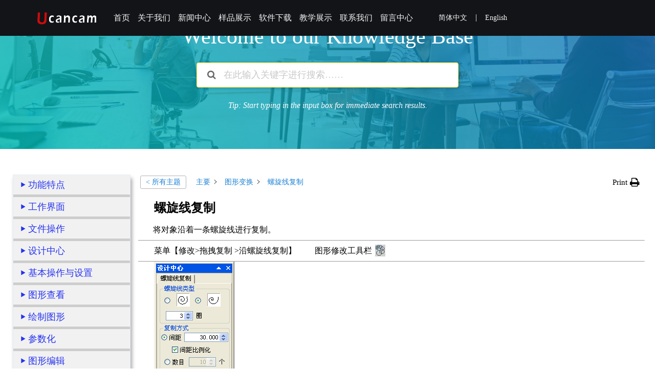

--- FILE ---
content_type: text/html; charset=UTF-8
request_url: http://www.ucancam.com/ucannest-chs/%E5%9B%BE%E5%BD%A2%E5%8F%98%E6%8D%A2/32963
body_size: 168404
content:
<!doctype html>
<html lang="zh-CN" >
<head><meta http-equiv="Content-Type" content="text/html; charset=utf-8">
<meta name="viewport" content="width=device-width, initial-scale=1" />
<title>螺旋线复制-北京文泰铭心科技有限公司</title>
<meta name="keywords" content="图形变换" />
<meta name="description" content="螺旋线复制 将对象沿着一条螺旋线进行复制。 菜单【修改&gt;拖拽复制 &gt;沿螺旋线复制】&nbsp; &nbsp; &nbsp; &nbsp; &nbsp;图形修改工具栏 &nbsp; &nbsp; &nbsp; &nbsp; &nbsp; 实现方法： 1. 选中对象。 2. 选择菜单【修改&gt;拖拽复制 &gt;沿螺..." />
<link rel="stylesheet" type="text/css" href="/Content/css/css.css">
<link rel="stylesheet" type="text/css" href="/Content/css/aos.css">
<link rel="stylesheet" type="text/css" href="/Content/css/styles.css">

<script src="https://code.jquery.com/jquery-3.7.1.min.js" ></script>
<!-- <script type="text/javascript" src="/Content/js/jquery-1.8.3.min.js"></script>-->
<link rel="stylesheet" href="/Content/css/fonts.css">
<link rel="stylesheet" href="/Content/css/owl.carousel.css">
<script src="/Content/js/owl.js"></script>
<script src="/Content/js/jquery_002.js"></script>
<script src="/Content/js/index.js"></script>
<meta name="keywords" content="图形变换" />
<meta name="description" content="螺旋线复制 将对象沿着一条螺旋线进行复制。 菜单【修改&gt;拖拽复制 &gt;沿螺旋线复制】&nbsp; &nbsp; &nbsp; &nbsp; &nbsp;图形修改工具栏 &nbsp; &nbsp; &nbsp; &nbsp; &nbsp; 实现方法： 1. 选中对象。 2. 选择菜单【修改&gt;拖拽复制 &gt;沿螺..." />
<title>螺旋线复制-北京文泰铭心科技有限公司</title><meta name='robots' content='max-image-preview:large' />
<link rel="alternate" type="application/rss+xml" title="北京文泰铭心科技有限公司 &raquo; Feed" href="http://www.ucancam.com/feed" />
<link rel="alternate" type="application/rss+xml" title="北京文泰铭心科技有限公司 &raquo; 评论 Feed" href="http://www.ucancam.com/comments/feed" />
<script>
window._wpemojiSettings = {"baseUrl":"https:\/\/s.w.org\/images\/core\/emoji\/14.0.0\/72x72\/","ext":".png","svgUrl":"https:\/\/s.w.org\/images\/core\/emoji\/14.0.0\/svg\/","svgExt":".svg","source":{"concatemoji":"http:\/\/www.ucancam.com\/wp-includes\/js\/wp-emoji-release.min.js?ver=6.1.1"}};
/*! This file is auto-generated */
!function(e,a,t){var n,r,o,i=a.createElement("canvas"),p=i.getContext&&i.getContext("2d");function s(e,t){var a=String.fromCharCode,e=(p.clearRect(0,0,i.width,i.height),p.fillText(a.apply(this,e),0,0),i.toDataURL());return p.clearRect(0,0,i.width,i.height),p.fillText(a.apply(this,t),0,0),e===i.toDataURL()}function c(e){var t=a.createElement("script");t.src=e,t.defer=t.type="text/javascript",a.getElementsByTagName("head")[0].appendChild(t)}for(o=Array("flag","emoji"),t.supports={everything:!0,everythingExceptFlag:!0},r=0;r<o.length;r++)t.supports[o[r]]=function(e){if(p&&p.fillText)switch(p.textBaseline="top",p.font="600 32px Arial",e){case"flag":return s([127987,65039,8205,9895,65039],[127987,65039,8203,9895,65039])?!1:!s([55356,56826,55356,56819],[55356,56826,8203,55356,56819])&&!s([55356,57332,56128,56423,56128,56418,56128,56421,56128,56430,56128,56423,56128,56447],[55356,57332,8203,56128,56423,8203,56128,56418,8203,56128,56421,8203,56128,56430,8203,56128,56423,8203,56128,56447]);case"emoji":return!s([129777,127995,8205,129778,127999],[129777,127995,8203,129778,127999])}return!1}(o[r]),t.supports.everything=t.supports.everything&&t.supports[o[r]],"flag"!==o[r]&&(t.supports.everythingExceptFlag=t.supports.everythingExceptFlag&&t.supports[o[r]]);t.supports.everythingExceptFlag=t.supports.everythingExceptFlag&&!t.supports.flag,t.DOMReady=!1,t.readyCallback=function(){t.DOMReady=!0},t.supports.everything||(n=function(){t.readyCallback()},a.addEventListener?(a.addEventListener("DOMContentLoaded",n,!1),e.addEventListener("load",n,!1)):(e.attachEvent("onload",n),a.attachEvent("onreadystatechange",function(){"complete"===a.readyState&&t.readyCallback()})),(e=t.source||{}).concatemoji?c(e.concatemoji):e.wpemoji&&e.twemoji&&(c(e.twemoji),c(e.wpemoji)))}(window,document,window._wpemojiSettings);
</script>
<style>
img.wp-smiley,
img.emoji {
	display: inline !important;
	border: none !important;
	box-shadow: none !important;
	height: 1em !important;
	width: 1em !important;
	margin: 0 0.07em !important;
	vertical-align: -0.1em !important;
	background: none !important;
	padding: 0 !important;
}
</style>
	<link rel='stylesheet' id='wp-block-library-css' href='http://www.ucancam.com/wp-includes/css/dist/block-library/style.min.css?ver=6.1.1' media='all' />
<style id='wp-block-library-theme-inline-css'>
.wp-block-audio figcaption{color:#555;font-size:13px;text-align:center}.is-dark-theme .wp-block-audio figcaption{color:hsla(0,0%,100%,.65)}.wp-block-audio{margin:0 0 1em}.wp-block-code{border:1px solid #ccc;border-radius:4px;font-family:Menlo,Consolas,monaco,monospace;padding:.8em 1em}.wp-block-embed figcaption{color:#555;font-size:13px;text-align:center}.is-dark-theme .wp-block-embed figcaption{color:hsla(0,0%,100%,.65)}.wp-block-embed{margin:0 0 1em}.blocks-gallery-caption{color:#555;font-size:13px;text-align:center}.is-dark-theme .blocks-gallery-caption{color:hsla(0,0%,100%,.65)}.wp-block-image figcaption{color:#555;font-size:13px;text-align:center}.is-dark-theme .wp-block-image figcaption{color:hsla(0,0%,100%,.65)}.wp-block-image{margin:0 0 1em}.wp-block-pullquote{border-top:4px solid;border-bottom:4px solid;margin-bottom:1.75em;color:currentColor}.wp-block-pullquote__citation,.wp-block-pullquote cite,.wp-block-pullquote footer{color:currentColor;text-transform:uppercase;font-size:.8125em;font-style:normal}.wp-block-quote{border-left:.25em solid;margin:0 0 1.75em;padding-left:1em}.wp-block-quote cite,.wp-block-quote footer{color:currentColor;font-size:.8125em;position:relative;font-style:normal}.wp-block-quote.has-text-align-right{border-left:none;border-right:.25em solid;padding-left:0;padding-right:1em}.wp-block-quote.has-text-align-center{border:none;padding-left:0}.wp-block-quote.is-large,.wp-block-quote.is-style-large,.wp-block-quote.is-style-plain{border:none}.wp-block-search .wp-block-search__label{font-weight:700}.wp-block-search__button{border:1px solid #ccc;padding:.375em .625em}:where(.wp-block-group.has-background){padding:1.25em 2.375em}.wp-block-separator.has-css-opacity{opacity:.4}.wp-block-separator{border:none;border-bottom:2px solid;margin-left:auto;margin-right:auto}.wp-block-separator.has-alpha-channel-opacity{opacity:1}.wp-block-separator:not(.is-style-wide):not(.is-style-dots){width:100px}.wp-block-separator.has-background:not(.is-style-dots){border-bottom:none;height:1px}.wp-block-separator.has-background:not(.is-style-wide):not(.is-style-dots){height:2px}.wp-block-table{margin:"0 0 1em 0"}.wp-block-table thead{border-bottom:3px solid}.wp-block-table tfoot{border-top:3px solid}.wp-block-table td,.wp-block-table th{word-break:normal}.wp-block-table figcaption{color:#555;font-size:13px;text-align:center}.is-dark-theme .wp-block-table figcaption{color:hsla(0,0%,100%,.65)}.wp-block-video figcaption{color:#555;font-size:13px;text-align:center}.is-dark-theme .wp-block-video figcaption{color:hsla(0,0%,100%,.65)}.wp-block-video{margin:0 0 1em}.wp-block-template-part.has-background{padding:1.25em 2.375em;margin-top:0;margin-bottom:0}
</style>
<link rel='stylesheet' id='classic-theme-styles-css' href='http://www.ucancam.com/wp-includes/css/classic-themes.min.css?ver=1' media='all' />
<style id='global-styles-inline-css'>
body{--wp--preset--color--black: #000000;--wp--preset--color--cyan-bluish-gray: #abb8c3;--wp--preset--color--white: #FFFFFF;--wp--preset--color--pale-pink: #f78da7;--wp--preset--color--vivid-red: #cf2e2e;--wp--preset--color--luminous-vivid-orange: #ff6900;--wp--preset--color--luminous-vivid-amber: #fcb900;--wp--preset--color--light-green-cyan: #7bdcb5;--wp--preset--color--vivid-green-cyan: #00d084;--wp--preset--color--pale-cyan-blue: #8ed1fc;--wp--preset--color--vivid-cyan-blue: #0693e3;--wp--preset--color--vivid-purple: #9b51e0;--wp--preset--color--dark-gray: #28303D;--wp--preset--color--gray: #39414D;--wp--preset--color--green: #D1E4DD;--wp--preset--color--blue: #D1DFE4;--wp--preset--color--purple: #D1D1E4;--wp--preset--color--red: #E4D1D1;--wp--preset--color--orange: #E4DAD1;--wp--preset--color--yellow: #EEEADD;--wp--preset--gradient--vivid-cyan-blue-to-vivid-purple: linear-gradient(135deg,rgba(6,147,227,1) 0%,rgb(155,81,224) 100%);--wp--preset--gradient--light-green-cyan-to-vivid-green-cyan: linear-gradient(135deg,rgb(122,220,180) 0%,rgb(0,208,130) 100%);--wp--preset--gradient--luminous-vivid-amber-to-luminous-vivid-orange: linear-gradient(135deg,rgba(252,185,0,1) 0%,rgba(255,105,0,1) 100%);--wp--preset--gradient--luminous-vivid-orange-to-vivid-red: linear-gradient(135deg,rgba(255,105,0,1) 0%,rgb(207,46,46) 100%);--wp--preset--gradient--very-light-gray-to-cyan-bluish-gray: linear-gradient(135deg,rgb(238,238,238) 0%,rgb(169,184,195) 100%);--wp--preset--gradient--cool-to-warm-spectrum: linear-gradient(135deg,rgb(74,234,220) 0%,rgb(151,120,209) 20%,rgb(207,42,186) 40%,rgb(238,44,130) 60%,rgb(251,105,98) 80%,rgb(254,248,76) 100%);--wp--preset--gradient--blush-light-purple: linear-gradient(135deg,rgb(255,206,236) 0%,rgb(152,150,240) 100%);--wp--preset--gradient--blush-bordeaux: linear-gradient(135deg,rgb(254,205,165) 0%,rgb(254,45,45) 50%,rgb(107,0,62) 100%);--wp--preset--gradient--luminous-dusk: linear-gradient(135deg,rgb(255,203,112) 0%,rgb(199,81,192) 50%,rgb(65,88,208) 100%);--wp--preset--gradient--pale-ocean: linear-gradient(135deg,rgb(255,245,203) 0%,rgb(182,227,212) 50%,rgb(51,167,181) 100%);--wp--preset--gradient--electric-grass: linear-gradient(135deg,rgb(202,248,128) 0%,rgb(113,206,126) 100%);--wp--preset--gradient--midnight: linear-gradient(135deg,rgb(2,3,129) 0%,rgb(40,116,252) 100%);--wp--preset--gradient--purple-to-yellow: linear-gradient(160deg, #D1D1E4 0%, #EEEADD 100%);--wp--preset--gradient--yellow-to-purple: linear-gradient(160deg, #EEEADD 0%, #D1D1E4 100%);--wp--preset--gradient--green-to-yellow: linear-gradient(160deg, #D1E4DD 0%, #EEEADD 100%);--wp--preset--gradient--yellow-to-green: linear-gradient(160deg, #EEEADD 0%, #D1E4DD 100%);--wp--preset--gradient--red-to-yellow: linear-gradient(160deg, #E4D1D1 0%, #EEEADD 100%);--wp--preset--gradient--yellow-to-red: linear-gradient(160deg, #EEEADD 0%, #E4D1D1 100%);--wp--preset--gradient--purple-to-red: linear-gradient(160deg, #D1D1E4 0%, #E4D1D1 100%);--wp--preset--gradient--red-to-purple: linear-gradient(160deg, #E4D1D1 0%, #D1D1E4 100%);--wp--preset--duotone--dark-grayscale: url('#wp-duotone-dark-grayscale');--wp--preset--duotone--grayscale: url('#wp-duotone-grayscale');--wp--preset--duotone--purple-yellow: url('#wp-duotone-purple-yellow');--wp--preset--duotone--blue-red: url('#wp-duotone-blue-red');--wp--preset--duotone--midnight: url('#wp-duotone-midnight');--wp--preset--duotone--magenta-yellow: url('#wp-duotone-magenta-yellow');--wp--preset--duotone--purple-green: url('#wp-duotone-purple-green');--wp--preset--duotone--blue-orange: url('#wp-duotone-blue-orange');--wp--preset--font-size--small: 18px;--wp--preset--font-size--medium: 20px;--wp--preset--font-size--large: 24px;--wp--preset--font-size--x-large: 42px;--wp--preset--font-size--extra-small: 16px;--wp--preset--font-size--normal: 20px;--wp--preset--font-size--extra-large: 40px;--wp--preset--font-size--huge: 96px;--wp--preset--font-size--gigantic: 144px;--wp--preset--spacing--20: 0.44rem;--wp--preset--spacing--30: 0.67rem;--wp--preset--spacing--40: 1rem;--wp--preset--spacing--50: 1.5rem;--wp--preset--spacing--60: 2.25rem;--wp--preset--spacing--70: 3.38rem;--wp--preset--spacing--80: 5.06rem;}:where(.is-layout-flex){gap: 0.5em;}body .is-layout-flow > .alignleft{float: left;margin-inline-start: 0;margin-inline-end: 2em;}body .is-layout-flow > .alignright{float: right;margin-inline-start: 2em;margin-inline-end: 0;}body .is-layout-flow > .aligncenter{margin-left: auto !important;margin-right: auto !important;}body .is-layout-constrained > .alignleft{float: left;margin-inline-start: 0;margin-inline-end: 2em;}body .is-layout-constrained > .alignright{float: right;margin-inline-start: 2em;margin-inline-end: 0;}body .is-layout-constrained > .aligncenter{margin-left: auto !important;margin-right: auto !important;}body .is-layout-constrained > :where(:not(.alignleft):not(.alignright):not(.alignfull)){max-width: var(--wp--style--global--content-size);margin-left: auto !important;margin-right: auto !important;}body .is-layout-constrained > .alignwide{max-width: var(--wp--style--global--wide-size);}body .is-layout-flex{display: flex;}body .is-layout-flex{flex-wrap: wrap;align-items: center;}body .is-layout-flex > *{margin: 0;}:where(.wp-block-columns.is-layout-flex){gap: 2em;}.has-black-color{color: var(--wp--preset--color--black) !important;}.has-cyan-bluish-gray-color{color: var(--wp--preset--color--cyan-bluish-gray) !important;}.has-white-color{color: var(--wp--preset--color--white) !important;}.has-pale-pink-color{color: var(--wp--preset--color--pale-pink) !important;}.has-vivid-red-color{color: var(--wp--preset--color--vivid-red) !important;}.has-luminous-vivid-orange-color{color: var(--wp--preset--color--luminous-vivid-orange) !important;}.has-luminous-vivid-amber-color{color: var(--wp--preset--color--luminous-vivid-amber) !important;}.has-light-green-cyan-color{color: var(--wp--preset--color--light-green-cyan) !important;}.has-vivid-green-cyan-color{color: var(--wp--preset--color--vivid-green-cyan) !important;}.has-pale-cyan-blue-color{color: var(--wp--preset--color--pale-cyan-blue) !important;}.has-vivid-cyan-blue-color{color: var(--wp--preset--color--vivid-cyan-blue) !important;}.has-vivid-purple-color{color: var(--wp--preset--color--vivid-purple) !important;}.has-black-background-color{background-color: var(--wp--preset--color--black) !important;}.has-cyan-bluish-gray-background-color{background-color: var(--wp--preset--color--cyan-bluish-gray) !important;}.has-white-background-color{background-color: var(--wp--preset--color--white) !important;}.has-pale-pink-background-color{background-color: var(--wp--preset--color--pale-pink) !important;}.has-vivid-red-background-color{background-color: var(--wp--preset--color--vivid-red) !important;}.has-luminous-vivid-orange-background-color{background-color: var(--wp--preset--color--luminous-vivid-orange) !important;}.has-luminous-vivid-amber-background-color{background-color: var(--wp--preset--color--luminous-vivid-amber) !important;}.has-light-green-cyan-background-color{background-color: var(--wp--preset--color--light-green-cyan) !important;}.has-vivid-green-cyan-background-color{background-color: var(--wp--preset--color--vivid-green-cyan) !important;}.has-pale-cyan-blue-background-color{background-color: var(--wp--preset--color--pale-cyan-blue) !important;}.has-vivid-cyan-blue-background-color{background-color: var(--wp--preset--color--vivid-cyan-blue) !important;}.has-vivid-purple-background-color{background-color: var(--wp--preset--color--vivid-purple) !important;}.has-black-border-color{border-color: var(--wp--preset--color--black) !important;}.has-cyan-bluish-gray-border-color{border-color: var(--wp--preset--color--cyan-bluish-gray) !important;}.has-white-border-color{border-color: var(--wp--preset--color--white) !important;}.has-pale-pink-border-color{border-color: var(--wp--preset--color--pale-pink) !important;}.has-vivid-red-border-color{border-color: var(--wp--preset--color--vivid-red) !important;}.has-luminous-vivid-orange-border-color{border-color: var(--wp--preset--color--luminous-vivid-orange) !important;}.has-luminous-vivid-amber-border-color{border-color: var(--wp--preset--color--luminous-vivid-amber) !important;}.has-light-green-cyan-border-color{border-color: var(--wp--preset--color--light-green-cyan) !important;}.has-vivid-green-cyan-border-color{border-color: var(--wp--preset--color--vivid-green-cyan) !important;}.has-pale-cyan-blue-border-color{border-color: var(--wp--preset--color--pale-cyan-blue) !important;}.has-vivid-cyan-blue-border-color{border-color: var(--wp--preset--color--vivid-cyan-blue) !important;}.has-vivid-purple-border-color{border-color: var(--wp--preset--color--vivid-purple) !important;}.has-vivid-cyan-blue-to-vivid-purple-gradient-background{background: var(--wp--preset--gradient--vivid-cyan-blue-to-vivid-purple) !important;}.has-light-green-cyan-to-vivid-green-cyan-gradient-background{background: var(--wp--preset--gradient--light-green-cyan-to-vivid-green-cyan) !important;}.has-luminous-vivid-amber-to-luminous-vivid-orange-gradient-background{background: var(--wp--preset--gradient--luminous-vivid-amber-to-luminous-vivid-orange) !important;}.has-luminous-vivid-orange-to-vivid-red-gradient-background{background: var(--wp--preset--gradient--luminous-vivid-orange-to-vivid-red) !important;}.has-very-light-gray-to-cyan-bluish-gray-gradient-background{background: var(--wp--preset--gradient--very-light-gray-to-cyan-bluish-gray) !important;}.has-cool-to-warm-spectrum-gradient-background{background: var(--wp--preset--gradient--cool-to-warm-spectrum) !important;}.has-blush-light-purple-gradient-background{background: var(--wp--preset--gradient--blush-light-purple) !important;}.has-blush-bordeaux-gradient-background{background: var(--wp--preset--gradient--blush-bordeaux) !important;}.has-luminous-dusk-gradient-background{background: var(--wp--preset--gradient--luminous-dusk) !important;}.has-pale-ocean-gradient-background{background: var(--wp--preset--gradient--pale-ocean) !important;}.has-electric-grass-gradient-background{background: var(--wp--preset--gradient--electric-grass) !important;}.has-midnight-gradient-background{background: var(--wp--preset--gradient--midnight) !important;}.has-small-font-size{font-size: var(--wp--preset--font-size--small) !important;}.has-medium-font-size{font-size: var(--wp--preset--font-size--medium) !important;}.has-large-font-size{font-size: var(--wp--preset--font-size--large) !important;}.has-x-large-font-size{font-size: var(--wp--preset--font-size--x-large) !important;}
.wp-block-navigation a:where(:not(.wp-element-button)){color: inherit;}
:where(.wp-block-columns.is-layout-flex){gap: 2em;}
.wp-block-pullquote{font-size: 1.5em;line-height: 1.6;}
</style>
<link rel='stylesheet' id='epkb-icon-fonts-css' href='http://www.ucancam.com/wp-content/plugins/echo-knowledge-base/css/epkb-icon-fonts.min.css?ver=15.910.0' media='all' />
<link rel='stylesheet' id='asea-public-styles-css' href='http://www.ucancam.com/wp-content/plugins/echo-advanced-search/css/public-styles.min.css?ver=3.2.0' media='all' />
<link rel='stylesheet' id='elay-public-modular-styles-css' href='http://www.ucancam.com/wp-content/plugins/echo-elegant-layouts/css/public-modular-styles.min.css?ver=3.3.1' media='all' />
<link rel='stylesheet' id='elay-mp-frontend-modular-sidebar-layout-css' href='http://www.ucancam.com/wp-content/plugins/echo-elegant-layouts/css/mp-frontend-modular-sidebar-layout.min.css?ver=3.3.1' media='all' />
<link rel='stylesheet' id='twenty-twenty-one-style-css' href='http://www.ucancam.com/wp-content/themes/twentytwentyone/style.css?ver=1.7' media='all' />
<link rel='stylesheet' id='twenty-twenty-one-print-style-css' href='http://www.ucancam.com/wp-content/themes/twentytwentyone/assets/css/print.css?ver=1.7' media='print' />
<link rel='stylesheet' id='epkb-ai-chat-widget-css' href='http://www.ucancam.com/wp-content/plugins/echo-knowledge-base/css/ai-chat-widget.min.css?ver=15.910.0' media='all' />
<link rel='stylesheet' id='epkb-ap-frontend-layout-vital-css' href='http://www.ucancam.com/wp-content/plugins/echo-knowledge-base/css/ap-frontend-layout-vital.min.css?ver=15.910.0' media='all' />
<link rel='stylesheet' id='epkb-ap-frontend-layout-css' href='http://www.ucancam.com/wp-content/plugins/echo-knowledge-base/css/ap-frontend-layout.min.css?ver=15.910.0' media='all' />
<style id='epkb-ap-frontend-layout-inline-css'>
 #eckb-article-page-container-v2{width:100%}#eckb-article-page-container-v2 #eckb-article-body{width:1250px}#eckb-article-page-container-v2 #eckb-article-body{grid-template-columns:20% 80% 0;}#eckb-article-page-container-v2 #eckb-article-right-sidebar{display:none;}#eckb-article-page-container-v2 #eckb-article-content{grid-column-start:2;grid-column-end:4;}@media only screen and (max-width:1025px){#eckb-article-page-container-v2{width:100%}#eckb-article-page-container-v2 #eckb-article-body{width:100%}#eckb-article-page-container-v2 #eckb-article-body{grid-template-columns:20% 80% 0;}#eckb-article-page-container-v2 #eckb-article-right-sidebar{display:none;}#eckb-article-page-container-v2 #eckb-article-content{grid-column-start:2;grid-column-end:4;}}#eckb-article-page-container-v2 #eckb-article-header,#eckb-article-page-container-v2 #eckb-article-content-header-v2,#eckb-article-page-container-v2 #eckb-article-left-sidebar,#eckb-article-page-container-v2 #eckb-article-right-sidebar,#eckb-article-page-container-v2 #epkb-sidebar-container-v2 .epkb-sidebar__heading__inner__cat-name,#eckb-article-page-container-v2 #epkb-sidebar-container-v2 .epkb-category-level-2-3__cat-name,#eckb-article-page-container-v2 #epkb-sidebar-container-v2 .eckb-article-title__text,#eckb-article-page-container-v2 #elay-sidebar-container-v2 .elay-sidebar__heading__inner__cat-name,#eckb-article-page-container-v2 #elay-sidebar-container-v2 .elay-category-level-2-3__cat-name,#eckb-article-page-container-v2 #elay-sidebar-container-v2 .elay-article-title__text,#eckb-article-page-container-v2 .eckb-acll__title,#eckb-article-page-container-v2 .eckb-acll__cat-item__name,#eckb-article-page-container-v2 #eckb-article-content-header,#eckb-article-page-container-v2 .eckb-article-toc .eckb-article-toc__title,#eckb-article-page-container-v2 .eckb-article-toc .eckb-article-toc__level a,#eckb-article-page-container-v2 .eckb-breadcrumb-nav,#eckb-article-page-container-v2 #eckb-article-content-footer{font-family:inherit !important;}#eckb-article-page-container-v2 #eckb-article-left-sidebar{padding:10px 10px 10px 10px;background-color:#FFFFFF;margin-top:0px;}#eckb-article-page-container-v2 #eckb-article-content{padding:5px;background-color:#FFFFFF;}.eckb-article-content-created-date-container,.eckb-article-content-last-updated-date-container,.eckb-article-content-author-container,.eckb-article-content-article-views-counter-container,.eckb-ach__article-meta__date-created,.eckb-ach__article-meta__author,.eckb-ach__article-meta__views_counter,.eckb-ach__article-meta__date-updated{color:#000000;font-size:14px !important;}#eckb-article-page-container-v2 #eckb-article-right-sidebar{padding:10px 10px 10px 10px;background-color:#FFFFFF;margin-top:0px;}@media only screen and (max-width:768px){#eckb-article-page-container-v2{width:100%;}#eckb-article-page-container-v2 #eckb-article-content{grid-column-start:1;grid-column-end:4;}#eckb-article-page-container-v2 #eckb-article-left-sidebar{grid-column-start:1;grid-column-end:4;}#eckb-article-page-container-v2 #eckb-article-right-sidebar{grid-column-start:1;grid-column-end:4;}#eckb-article-page-container-v2 .eckb-article-toc{position:relative;float:left;width:100%;height:auto;top:0;}#eckb-article-page-container-v2 #eckb-article-body{display:flex;flex-direction:column;}#eckb-article-page-container-v2 #eckb-article-left-sidebar{order:3;margin-top:0px!important;}#eckb-article-page-container-v2 #eckb-article-content{order:1;}#eckb-article-page-container-v2 #eckb-article-right-sidebar{order:2;margin-top:0px!important;}}@media print{@page{margin:10px 10px 10px 10px!important;}}#eckb-article-page-container-v2{width:100%}#eckb-article-page-container-v2 #eckb-article-body{width:1250px}#eckb-article-page-container-v2 #eckb-article-body{grid-template-columns:20% 80% 0;}#eckb-article-page-container-v2 #eckb-article-right-sidebar{display:none;}#eckb-article-page-container-v2 #eckb-article-content{grid-column-start:2;grid-column-end:4;}@media only screen and (max-width:1025px){#eckb-article-page-container-v2{width:100%}#eckb-article-page-container-v2 #eckb-article-body{width:100%}#eckb-article-page-container-v2 #eckb-article-body{grid-template-columns:20% 80% 0;}#eckb-article-page-container-v2 #eckb-article-right-sidebar{display:none;}#eckb-article-page-container-v2 #eckb-article-content{grid-column-start:2;grid-column-end:4;}}#eckb-article-page-container-v2 #eckb-article-header,#eckb-article-page-container-v2 #eckb-article-content-header-v2,#eckb-article-page-container-v2 #eckb-article-left-sidebar,#eckb-article-page-container-v2 #eckb-article-right-sidebar,#eckb-article-page-container-v2 #epkb-sidebar-container-v2 .epkb-sidebar__heading__inner__cat-name,#eckb-article-page-container-v2 #epkb-sidebar-container-v2 .epkb-category-level-2-3__cat-name,#eckb-article-page-container-v2 #epkb-sidebar-container-v2 .eckb-article-title__text,#eckb-article-page-container-v2 #elay-sidebar-container-v2 .elay-sidebar__heading__inner__cat-name,#eckb-article-page-container-v2 #elay-sidebar-container-v2 .elay-category-level-2-3__cat-name,#eckb-article-page-container-v2 #elay-sidebar-container-v2 .elay-article-title__text,#eckb-article-page-container-v2 .eckb-acll__title,#eckb-article-page-container-v2 .eckb-acll__cat-item__name,#eckb-article-page-container-v2 #eckb-article-content-header,#eckb-article-page-container-v2 .eckb-article-toc .eckb-article-toc__title,#eckb-article-page-container-v2 .eckb-article-toc .eckb-article-toc__level a,#eckb-article-page-container-v2 .eckb-breadcrumb-nav,#eckb-article-page-container-v2 #eckb-article-content-footer{font-family:inherit !important;}
#eckb-article-page-container-v2 #eckb-article-left-sidebar{padding:10px 10px 10px 10px;background-color:#FFFFFF;margin-top:0px;}#eckb-article-page-container-v2 #eckb-article-content{padding:5px;background-color:#FFFFFF;}.eckb-article-content-created-date-container,.eckb-article-content-last-updated-date-container,.eckb-article-content-author-container,.eckb-article-content-article-views-counter-container,.eckb-ach__article-meta__date-created,.eckb-ach__article-meta__author,.eckb-ach__article-meta__views_counter,.eckb-ach__article-meta__date-updated{color:#000000;font-size:14px !important;}#eckb-article-page-container-v2 #eckb-article-right-sidebar{padding:10px 10px 10px 10px;background-color:#FFFFFF;margin-top:0px;}@media only screen and (max-width:768px){#eckb-article-page-container-v2{width:100%;}#eckb-article-page-container-v2 #eckb-article-content{grid-column-start:1;grid-column-end:4;}#eckb-article-page-container-v2 #eckb-article-left-sidebar{grid-column-start:1;grid-column-end:4;}#eckb-article-page-container-v2 #eckb-article-right-sidebar{grid-column-start:1;grid-column-end:4;}#eckb-article-page-container-v2 .eckb-article-toc{position:relative;float:left;width:100%;height:auto;top:0;}#eckb-article-page-container-v2 #eckb-article-body{display:flex;flex-direction:column;}#eckb-article-page-container-v2 #eckb-article-left-sidebar{order:3;margin-top:0px!important;}#eckb-article-page-container-v2 #eckb-article-content{order:1;}#eckb-article-page-container-v2 #eckb-article-right-sidebar{order:2;margin-top:0px!important;}}@media print{@page{margin:10px 10px 10px 10px!important;}}#elay-sidebar-container-v2{border-color:#E9ECF4 !important;border-width:1px !important;border-radius:0px !important;overflow:initial;max-height:initial;}#elay-sidebar-container-v2{background-color:#fdfdfd;}#epkb-ml-sidebar-layout #epkb-ml-sidebar-layout-inner{background-color:#FFFFFF;}#elay-sidebar-container-v2 .elay-sidebar__cat__top-cat__heading-container,#epkb-ml-sidebar-layout #epkb-ml-sidebar-layout-inner .elay-sidebar__cat__top-cat__heading-container{text-align:left !important;border-width:5px !important;padding-top:10px !important;padding-bottom:10px !important;padding-left:15px !important;padding-right:10px !important;border-bottom-color:#cdcdcd !important;background-color:#f1f1f1 !important;}#elay-sidebar-container-v2 .elay-sidebar__cat__top-cat:first-child .elay-sidebar__cat__top-cat__heading-container,#epkb-ml-sidebar-layout #epkb-ml-sidebar-layout-inner .elay-sidebar__cat__top-cat:first-child .elay-sidebar__cat__top-cat__heading-container{border-top-left-radius:0px;border-top-right-radius:0px;}#elay-sidebar-container-v2 .elay-sidebar__cat__top-cat:last-child .elay-sidebar__cat__top-cat__heading-container,#epkb-ml-sidebar-layout #epkb-ml-sidebar-layout-inner .elay-sidebar__cat__top-cat:last-child .elay-sidebar__cat__top-cat__heading-container{border-bottom-left-radius:0px;border-bottom-right-radius:0px;}#elay-sidebar-container-v2 .elay-sidebar__heading__inner .elay-sidebar__heading__inner__name,#epkb-ml-sidebar-layout #epkb-ml-sidebar-layout-inner .elay-sidebar__heading__inner .elay-sidebar__heading__inner__name,#elay-sidebar-container-v2 .elay-sidebar__heading__inner .elay-sidebar__heading__inner__cat-name,#epkb-ml-sidebar-layout #epkb-ml-sidebar-layout-inner .elay-sidebar__heading__inner .elay-sidebar__heading__inner__cat-name,#elay-sidebar-container-v2 .elay-sidebar__heading__inner .elay-sidebar__heading__inner__name>a,#epkb-ml-sidebar-layout #epkb-ml-sidebar-layout-inner .elay-sidebar__heading__inner .elay-sidebar__heading__inner__name>a{color:#2633ef;text-align:left;}#elay-sidebar-container-v2 .elay-sidebar__heading__inner .elay-sidebar__heading__inner__desc p,#epkb-ml-sidebar-layout #epkb-ml-sidebar-layout-inner .elay-sidebar__heading__inner .elay-sidebar__heading__inner__desc p{color:#bfdac1;text-align:left;}#elay-sidebar-container-v2 .elay-sidebar__cat__top-cat__body-container,#epkb-ml-sidebar-layout #epkb-ml-sidebar-layout-inner .elay-sidebar__cat__top-cat__body-container{padding-top:10px;padding-bottom:20px;padding-left:0px;padding-right:0px;}#elay-sidebar-container-v2 .elay-sidebar__body__sub-cat .elay-category-level-2-3{padding-top:8px !important;padding-bottom:8px !important;}#elay-sidebar-container-v2 .elay-sidebar__cat__top-cat__body-container .elay-sidebar__body__sub-cat,#epkb-ml-sidebar-layout #epkb-ml-sidebar-layout-inner .elay-sidebar__cat__top-cat__body-container .elay-sidebar__body__sub-cat{padding-left:10px !important;}.elay-sidebar__cat__top-cat__body-container .elay-articles .elay-article-title{color:#000000;}.elay-sidebar__cat__top-cat__body-container .elay-articles .active{color:#000000;background-color:#e2f0fb;}.elay-sidebar__cat__top-cat__body-container .elay-articles .active .elay-article-title{color:#000000;}#eckb-article-widget-sidebar-container h4{color:#2633ef;font-size:18px !important;}#eckb-article-widget-sidebar-container .widg-widget-article-container li{padding-top:6px !important;padding-bottom:6px !important;font-size:16px !important;}
#eckb-article-widget-sidebar-container .widg-widget-categories-contents li{padding-top:6px !important;padding-bottom:6px !important;}#eckb-article-widget-sidebar-container .widg-widget-categories-contents ul .widg-category-title{color:#2633ef;}#eckb-article-widget-sidebar-container .widg-widget-categories-contents li .widg-category-title{color:#c149ed;}#eckb-article-widget-sidebar-container .widg-widget-article-container li .widg-widget-article-icon{color:#e27734;}#eckb-article-widget-sidebar-container .widg-widget-article-container li .widg-article-title{color:#000000;}.widg-widget-article-container .widg-widget-article-contents li a .widg-article-title .widg-widget-article-icon{top:7px !important;}#elay-sidebar-container-v2 .elay-category-level-2-3__cat-name,#eckb-article-widget-sidebar-container .widg-category-title span,#epkb-ml-sidebar-layout #epkb-ml-sidebar-layout-inner .elay-category-level-2-3__cat-name{color:#c149ed !important;font-size:15px !important;}#epkb-sidebar-container-v2{background-color:#fdfdfd;border-color:#E9ECF4;border-width:1px;border-radius:0px;}#epkb-sidebar-container-v2 .epkb-sidebar__cat__top-cat__heading-container{text-align:left;border-width:5px;padding-top:10px;padding-bottom:10px;padding-left:15px;padding-right:10px;border-bottom-color:#cdcdcd;background-color:#f1f1f1;}#epkb-sidebar-container-v2 .epkb-sidebar__cat__top-cat:first-child .epkb-sidebar__cat__top-cat__heading-container{border-top-left-radius:0px;border-top-right-radius:0px;}#epkb-sidebar-container-v2 .epkb-sidebar__cat__top-cat:last-child .epkb-sidebar__cat__top-cat__heading-container{border-bottom-left-radius:0px;border-bottom-right-radius:0px;}#epkb-sidebar-container-v2 .epkb-sidebar__heading__inner .epkb-sidebar__heading__inner__name,#epkb-sidebar-container-v2 .epkb-sidebar__heading__inner .epkb-sidebar__heading__inner__cat-name,#epkb-sidebar-container-v2 .epkb-sidebar__heading__inner .epkb-sidebar__heading__inner__name>a{color:#2633ef;text-align:left;}#epkb-sidebar-container-v2 .epkb-sidebar__heading__inner .epkb-sidebar__heading__inner__desc p{color:#bfdac1;text-align:left;}#epkb-sidebar-container-v2 .epkb-sidebar__cat__top-cat__body-container{padding-top:10px;padding-bottom:20px;padding-left:0px;padding-right:0px;}#epkb-sidebar-container-v2 .epkb-sidebar__cat__top-cat__body-container .epkb-sidebar__body__sub-cat{padding-left:10px;}.epkb-sidebar__cat__top-cat__body-container .epkb-articles .eckb-article-title,.epkb-sidebar__cat__top-cat__body-container .epkb-articles-coming-soon{color:#000000!important;}.epkb-sidebar__cat__top-cat__body-container .epkb-articles .active{color:#000000;background-color:#e2f0fb;}.epkb-sidebar__cat__top-cat__body-container .epkb-articles .active .eckb-article-title{color:#000000!important;}#epkb-sidebar-container-v2 .epkb-category-level-2-3 .epkb-category-level-2-3__cat-name{color:#c149ed!important;}#wpadminbar #wp-admin-bar-epkb-edit-mode-button>.ab-item:before{content:"\f118";top:2px;float:left;font:normal 20px/1 dashicons;speak:none;padding:4px 0;-webkit-font-smoothing:antialiased;-moz-osx-font-smoothing:grayscale;background-image:none !important;margin-right:6px;color:#4391F3;}#wpadminbar #wp-admin-bar-epkb-edit-mode-button>.ab-item:hover:before{color:#4391F3;}#elay-content-container .elay-articles .active{background-color:#e2f0fb !important;border-radius:4px;padding-left:5px !important;padding-right:5px !important;margin-left:-5px !important;}#elay-content-container .elay-articles .active span{color:#000000 !important;}#elay-content-container .elay-articles .active i{color:#000000 !important;}
</style>
<script src='http://www.ucancam.com/wp-includes/js/jquery/jquery.min.js?ver=3.6.1' id='jquery-core-js'></script>
<script src='http://www.ucancam.com/wp-includes/js/jquery/jquery-migrate.min.js?ver=3.3.2' id='jquery-migrate-js'></script>
<script src='http://www.ucancam.com/wp-includes/js/jquery/ui/core.min.js?ver=1.13.2' id='jquery-ui-core-js'></script>
<script src='http://www.ucancam.com/wp-includes/js/jquery/ui/menu.min.js?ver=1.13.2' id='jquery-ui-menu-js'></script>
<script src='http://www.ucancam.com/wp-includes/js/dist/vendor/regenerator-runtime.min.js?ver=0.13.9' id='regenerator-runtime-js'></script>
<script src='http://www.ucancam.com/wp-includes/js/dist/vendor/wp-polyfill.min.js?ver=3.15.0' id='wp-polyfill-js'></script>
<script src='http://www.ucancam.com/wp-includes/js/dist/dom-ready.min.js?ver=392bdd43726760d1f3ca' id='wp-dom-ready-js'></script>
<script src='http://www.ucancam.com/wp-includes/js/dist/hooks.min.js?ver=4169d3cf8e8d95a3d6d5' id='wp-hooks-js'></script>
<script src='http://www.ucancam.com/wp-includes/js/dist/i18n.min.js?ver=9e794f35a71bb98672ae' id='wp-i18n-js'></script>
<script id='wp-i18n-js-after'>
wp.i18n.setLocaleData( { 'text direction\u0004ltr': [ 'ltr' ] } );
</script>
<script id='wp-a11y-js-translations'>
( function( domain, translations ) {
	var localeData = translations.locale_data[ domain ] || translations.locale_data.messages;
	localeData[""].domain = domain;
	wp.i18n.setLocaleData( localeData, domain );
} )( "default", {"translation-revision-date":"2025-07-29 06:55:14+0000","generator":"GlotPress\/4.0.1","domain":"messages","locale_data":{"messages":{"":{"domain":"messages","plural-forms":"nplurals=1; plural=0;","lang":"zh_CN"},"Notifications":["\u901a\u77e5"]}},"comment":{"reference":"wp-includes\/js\/dist\/a11y.js"}} );
</script>
<script src='http://www.ucancam.com/wp-includes/js/dist/a11y.min.js?ver=ecce20f002eda4c19664' id='wp-a11y-js'></script>
<script src='http://www.ucancam.com/wp-content/plugins/echo-advanced-search/js/asea-jquery-ui-autocomplete.min.js?ver=3.2.0' id='asea-jquery-ui-autocomplete-js'></script>
<script id='asea-public-scripts-js-extra'>
var asea_vars = {"ajaxurl":"\/wp-admin\/admin-ajax.php","msg_try_again":"\u8bf7\u7a0d\u540e\u518d\u8bd5\u3002","error_occurred":"\u51fa\u73b0\u4e86\u9519\u8bef (16)","not_saved":"Error occurred - configuration NOT saved (6).","unknown_error":"\u672a\u77e5\u9519\u8bef (17)","reload_try_again":"\u8bf7\u91cd\u65b0\u52a0\u8f7d\u9875\u9762\uff0c\u7136\u540e\u518d\u8bd5\u3002","save_config":"\u6b63\u5728\u4fdd\u5b58\u914d\u7f6e","input_required":"\u9700\u8981\u8f93\u5165"};
</script>
<script src='http://www.ucancam.com/wp-content/plugins/echo-advanced-search/js/public-scripts.min.js?ver=3.2.0' id='asea-public-scripts-js'></script>
<script src='http://www.ucancam.com/wp-content/plugins/echo-advanced-search/js/text-search.min.js?ver=3.2.0' id='asea-text-search-js'></script>
<script id='elay-public-scripts-js-extra'>
var elay_vars = {"ajaxurl":"\/wp-admin\/admin-ajax.php","msg_try_again":"\u8bf7\u7a0d\u540e\u518d\u8bd5\u3002","error_occurred":"\u51fa\u73b0\u4e86\u9519\u8bef (16)","not_saved":"Error occurred - configuration NOT saved (6).","unknown_error":"\u672a\u77e5\u9519\u8bef (17)","reload_try_again":"\u8bf7\u91cd\u65b0\u52a0\u8f7d\u9875\u9762\uff0c\u7136\u540e\u518d\u8bd5\u3002","save_config":"\u6b63\u5728\u4fdd\u5b58\u914d\u7f6e","input_required":"\u9700\u8981\u8f93\u5165","nonce":"55263e224e"};
</script>
<script src='http://www.ucancam.com/wp-content/plugins/echo-elegant-layouts/js/public-scripts.min.js?ver=3.3.1' id='elay-public-scripts-js'></script>
<script id='epkb-public-scripts-js-extra'>
var epkb_vars = {"ajaxurl":"http:\/\/www.ucancam.com\/wp-admin\/admin-ajax.php","msg_try_again":"\u8bf7\u7a0d\u540e\u518d\u8bd5\u3002","error_occurred":"\u51fa\u73b0\u4e86\u9519\u8bef (1936)","not_saved":"\u51fa\u73b0\u4e86\u9519\u8bef (2456)","unknown_error":"\u672a\u77e5\u9519\u8bef (1247)","reload_try_again":"\u8bf7\u91cd\u65b0\u52a0\u8f7d\u9875\u9762\uff0c\u7136\u540e\u518d\u8bd5\u3002","save_config":"\u6b63\u5728\u4fdd\u5b58\u914d\u7f6e","input_required":"\u9700\u8981\u8f93\u5165","nonce":"1d12178d01","toc_editor_msg":"TOC \u672a\u663e\u793a\uff0c\u56e0\u4e3a\u6587\u7ae0\u4e2d\u6ca1\u6709\u5339\u914d\u7684\u9875\u7709\u3002","toc_aria_label":"\u6587\u7ae0\u5927\u7eb2","creating_demo_data":"\u6b63\u5728\u521b\u5efa\u5305\u542b\u6f14\u793a\u5206\u7c7b\u548c\u6587\u7ae0\u7684\u77e5\u8bc6\u5e93\u3002\u5f88\u5feb\u5b8c\u6210\u3002.","fe_report_error_title":"\u524d\u7aef\u7f16\u8f91\u5668\u9047\u5230\u9519\u8bef\u3002","fe_report_error_desc":"\u6211\u4eec\u68c0\u6d4b\u5230\u9519\u8bef\u3002\u8bf7\u62a5\u544a\u6b64\u95ee\u9898\uff0c\u4ee5\u4fbf\u6211\u4eec\u5e2e\u52a9\u60a8\u89e3\u51b3\u3002","fe_sending_error_report":"\u53d1\u9001\u4e2d\uff0c\u8bf7\u7a0d\u5019","fe_send_report_error":"\u65e0\u6cd5\u63d0\u4ea4\u9519\u8bef\u62a5\u544a\u3002","fe_update_preview_error":"Frontend Editor AJAX error: failed to update setting preview","fe_save_settings_error":"Frontend Editor AJAX error: failed to save setting","ai_error_generic":"\u65e0\u6cd5\u8fde\u63a5\u3002\u8bf7\u5237\u65b0\u9875\u9762\u540e\u91cd\u8bd5\u3002","is_admin":""};
</script>
<script src='http://www.ucancam.com/wp-content/plugins/echo-knowledge-base/js/public-scripts.min.js?ver=15.910.0' id='epkb-public-scripts-js'></script>
<link rel="https://api.w.org/" href="http://www.ucancam.com/wp-json/" /><link rel="alternate" type="application/json" href="http://www.ucancam.com/wp-json/wp/v2/epkb_post_type_4/9078" /><link rel="EditURI" type="application/rsd+xml" title="RSD" href="http://www.ucancam.com/xmlrpc.php?rsd" />
<link rel="wlwmanifest" type="application/wlwmanifest+xml" href="http://www.ucancam.com/wp-includes/wlwmanifest.xml" />
<meta name="generator" content="WordPress 6.1.1" />
<link rel="canonical" href="http://www.ucancam.com/ucannest-chs/%e5%9b%be%e5%bd%a2%e5%8f%98%e6%8d%a2/32963" />
<link rel='shortlink' href='http://www.ucancam.com/?p=9078' />
<link rel="alternate" type="application/json+oembed" href="http://www.ucancam.com/wp-json/oembed/1.0/embed?url=http%3A%2F%2Fwww.ucancam.com%2Fucannest-chs%2F%25e5%259b%25be%25e5%25bd%25a2%25e5%258f%2598%25e6%258d%25a2%2F32963" />
<link rel="alternate" type="text/xml+oembed" href="http://www.ucancam.com/wp-json/oembed/1.0/embed?url=http%3A%2F%2Fwww.ucancam.com%2Fucannest-chs%2F%25e5%259b%25be%25e5%25bd%25a2%25e5%258f%2598%25e6%258d%25a2%2F32963&#038;format=xml" />
		<style id="wp-custom-css">
			#asea-doc-search-container #asea-section-1 #asea-search-title {
    font-size: 42px !important;
}		</style>
		</head>
<body><div class="nav">
  <div class="logo"><a href="/"><img src="/Content/img/logo.png"/></a></div>
  <div class="hamburger">
    <div class="line1"></div>
    <div class="line2"></div>
    <div class="line3"></div>
  </div>
  <div class="nav-linkss">
    <ul>
      <li class=""><a href="/">首页</a></li>
      <li class=""><a href="/about">关于我们</a></li>
      <li class=""><a href="/news">新闻中心</a></li>
      <li class=""><a href="/product">样品展示</a></li>
      <li class=""><a href="/download">软件下载</a></li>
      <li class=""><a href="/teaching">教学展示</a></li>
      <li class=""><a href="/contact">联系我们</a></li>
      <li class=""><a href="/message">留言中心</a></li>
      <li class="language"><a href="/">简体中文</a><span>　|　</span><a href="/en">English</a></li>
    </ul>
  </div>
</div>
<script type="text/javascript" src="/Content/js/nav.js"></script>
 

	<div class="eckb-kb-template "  style="padding-top: 0px; padding-bottom: 0px; padding-left: 0px; padding-right: 0px; margin-top: 0px; margin-bottom: 50px; margin-left: 0px; margin-right: 0px;" >	      
		<div id="eckb-article-page-container-v2" class="eckb-article-page-content-counter eckb_ap_active_theme_twentytwentyone " data-mobile_breakpoint="768">    				<a href="#eckb-article-content" class="eckb-skip-link eckb-screen-reader-text">Skip to main content</a>   <div id="eckb-article-header" >
		<!-------- ASEA Main Container ----------->
		<div id="asea-doc-search-container" class="eckb_search_on_main_page ">

					<style> #asea-doc-search-container #asea-section-1 a{color:#eeee22;}</style>   
			<!-------- ASEA Search Container # 1 ----------------->
			<section id="asea-section-1"  style="background-color: #ffffff; padding-top: 50px; padding-right: 0px; padding-bottom: 50px; padding-left: 0px; margin-top: 0px; margin-bottom: 40px;" >

				<!-------- ASEA Background Image Container ------>
				<div id="asea-search-background-image-1" style="background-image: url(http://www.ucancam.com/wp-content/plugins/echo-advanced-search/img/presets/office-preset-bg.jpg);background-position-x:left;background-position-y:center;"></div>

				<!-------- ASEA Gradient Container -------------->
				<div id="asea-search-gradient-1" style="background: linear-gradient(45deg,#00c1b6 0%,#136eb5 100% );opacity:0.8;"></div>

				<!-------- ASEA Pattern Container --------------->
				<div id="asea-search-pattern-1"  ></div>

				<!-------- ASEA Sub Section Container 1-1 --------------->
				<section id="asea-sub-section-1-1">			<style>#asea-search-title{color:#ffffff;padding-bottom:30px!important;font-size:36px !important;}</style>
			<div id="asea-search-title"> Welcome to our Knowledge Base</div>	</section>

				<!-------- ASEA Sub Section Container 1-2 --------------->
				<section id="asea-sub-section-1-2"><style>#asea-doc-search-container #asea_search_form #asea_search_results ul li a .eckb-article-title,#asea-doc-search-container #asea_search_form #asea_search_results ul li a .eckb-article-title .eckb-article-title-icon,#asea-doc-search-container #asea_search_form #asea_search_results #asea-all-search-results a{font-size:16px;}#asea-doc-search-container #asea-section-1 #asea_search_form #asea_search_results #asea-all-search-results a{color:#eeee22;}</style>
		<div id="asea-doc-search-box-container">

			<form id="asea_search_form"  style="width: 40%;"  class="asea-search" method="get" action="" role="search" aria-label="Search">

				<!----- Search Box ------>  				<style>#asea-doc-search-container #asea-doc-search-box-container #asea_search_form .asea-search-box{border-width:1px!important;border-radius:4px;font-size:18px !important;border-color:#eeee22!important;background-color:#ffffff!important;background:#ffffff;padding-left:20px!important;padding-right:20px!important;border-style:solid!important;box-shadow:1px 1px 4px 2px #15151526;}#asea_advanced_search_terms{padding-top:10px!important;padding-bottom:10px!important;padding-left:15px!important;padding-right:15px!important;}</style>

				<div class="asea-search-box" ><button type="submit"  aria-label="Search the documentation" class="asea-search-box__icons-wrap" style="padding-top:10px;padding-bottom:10px;"><span class="asea-search-icon epkbfa epkbfa-search" style="font-size:18px;"></span></button>
					<input type="search"  id="asea_advanced_search_terms" name="kbsearch" value=""
						       aria-autocomplete="list" autocapitalize="off" autocomplete="off" spellcheck="false"
						       aria-label="在此输入关键字进行搜索……"
						       aria-controls="asea_search_results"
					           data-asea-auto-complete-wait="1000"
						       data-language="en"
						       placeholder="在此输入关键字进行搜索……" /> <span class="asea-search-box__loading-icon__wrap" style="width:18px;height:18px;"><span class="loading-spinner" style="width:18px;height:18px;"></span></span>
					<input type="hidden" id="asea_kb_id" value="4"/>					
				</div>  
				<!----- Search Box Results ------>
				<div id="asea_search_results" aria-live="polite"></div>

			</form>

		</div>		</section>

				<!-------- ASEA Sub Section Container 1-3 --------------->
				<section id="asea-sub-section-1-3">			<p id="asea-search-description-2"  style="color: #ffffff; font-size:16px;padding-top: 20px; padding-bottom: 20px; width: 80%;" > <i>Tip: Start typing in the input box for immediate search results.</i></p>	</section>

				<!-------- ASEA Sub Section Container 1-4 --------------->
				<section id="asea-sub-section-1-4"></section>

				<!-------- ASEA Sub Section Container 1-5 --------------->
				<section id="asea-sub-section-1-5"></section>

			</section>

		</div>		</div>
			<div id="eckb-article-body">  <div id="eckb-article-left-sidebar" >
		<section id="elay-sidebar-container-v2" class="elay-sidebar--reset elay-sidebar--medium-shadow elay-sidebar--slim-scrollbar elay-sidebar--TopCat-on eckb_ap_active_theme_twentytwentyone" aria-label="Side menu">

			<ul class="elay-sidebar__cat-container">  								<li id="elay-top-cat-id-1280" class="elay-sidebar__cat__top-cat"> 				
		<div class="elay-sidebar__cat__top-cat__heading-container  elay-top-class-collapse-on  sidebar_section_divider">
			<div class="elay-sidebar__heading__inner" >

				<!-- CATEGORY ICON -->
				<div class="elay-sidebar__heading__inner__name">
					<span class="ep_font_icon_right_arrow elay_sidebar_expand_category_icon"></span>					<h2 class="elay-sidebar__heading__inner__cat-name"  style="font-size:18px;" >功能特点</h2>
				</div>


				<!-- CATEGORY DESC -->							</div>
		</div>		
		<div class="elay-sidebar__cat__top-cat__body-container"  style="font-size:16px;" >  
		<ul class="elay-sidebar__body__main-cat elay-articles eckb-articles-ordering"  style="padding-left: 10px;" > 				<li class=""  id="sidebar_link_8423"  style="padding-bottom: 6px; padding-top: 6px;"  >   
		<a href="http://www.ucancam.com/ucannest-chs/%e5%8a%9f%e8%83%bd%e7%89%b9%e7%82%b9/%e5%8a%9f%e8%83%bd%e7%89%b9%e7%82%b9"  class="elay-sidebar-article " data-kb-article-id='8423' >
			<span class="elay-article-title article_active_bold" >
				<span class="elay-article-title__icon ep_font_icon_document"  style="color: #e27734;"  aria-hidden="true"></span>
				<span class="elay-article-title__text">功能特点</span>
			</span>
		</a> 				</li> 
		</ul> 		</div>  						</li>  									<li id="elay-top-cat-id-1282" class="elay-sidebar__cat__top-cat"> 				
		<div class="elay-sidebar__cat__top-cat__heading-container  elay-top-class-collapse-on  sidebar_section_divider">
			<div class="elay-sidebar__heading__inner" >

				<!-- CATEGORY ICON -->
				<div class="elay-sidebar__heading__inner__name">
					<span class="ep_font_icon_right_arrow elay_sidebar_expand_category_icon"></span>					<h2 class="elay-sidebar__heading__inner__cat-name"  style="font-size:18px;" >工作界面</h2>
				</div>


				<!-- CATEGORY DESC -->							</div>
		</div>		
		<div class="elay-sidebar__cat__top-cat__body-container"  style="font-size:16px;" >  
		<ul class="elay-sidebar__body__main-cat elay-articles eckb-articles-ordering"  style="padding-left: 10px;" > 				<li class=""  id="sidebar_link_8425"  style="padding-bottom: 6px; padding-top: 6px;"  >   
		<a href="http://www.ucancam.com/ucannest-chs/%e5%b7%a5%e4%bd%9c%e7%95%8c%e9%9d%a2/%e5%b7%a5%e4%bd%9c%e7%95%8c%e9%9d%a2"  class="elay-sidebar-article " data-kb-article-id='8425' >
			<span class="elay-article-title article_active_bold" >
				<span class="elay-article-title__icon ep_font_icon_document"  style="color: #e27734;"  aria-hidden="true"></span>
				<span class="elay-article-title__text">工作界面</span>
			</span>
		</a> 				</li> 
		</ul> 		</div>  						</li>  									<li id="elay-top-cat-id-1285" class="elay-sidebar__cat__top-cat"> 				
		<div class="elay-sidebar__cat__top-cat__heading-container  elay-top-class-collapse-on  sidebar_section_divider">
			<div class="elay-sidebar__heading__inner" >

				<!-- CATEGORY ICON -->
				<div class="elay-sidebar__heading__inner__name">
					<span class="ep_font_icon_right_arrow elay_sidebar_expand_category_icon"></span>					<h2 class="elay-sidebar__heading__inner__cat-name"  style="font-size:18px;" >文件操作</h2>
				</div>


				<!-- CATEGORY DESC -->							</div>
		</div>		
		<div class="elay-sidebar__cat__top-cat__body-container"  style="font-size:16px;" >  
		<ul class="elay-sidebar__body__main-cat elay-articles eckb-articles-ordering"  style="padding-left: 10px;" > 				<li class=""  id="sidebar_link_8437"  style="padding-bottom: 6px; padding-top: 6px;"  >   
		<a href="http://www.ucancam.com/ucannest-chs/%e6%96%87%e4%bb%b6%e6%93%8d%e4%bd%9c/%e6%96%87%e4%bb%b6%e6%93%8d%e4%bd%9c"  class="elay-sidebar-article " data-kb-article-id='8437' >
			<span class="elay-article-title article_active_bold" >
				<span class="elay-article-title__icon ep_font_icon_document"  style="color: #e27734;"  aria-hidden="true"></span>
				<span class="elay-article-title__text">文件操作</span>
			</span>
		</a> 				</li> 				<li class=""  id="sidebar_link_8440"  style="padding-bottom: 6px; padding-top: 6px;"  >   
		<a href="http://www.ucancam.com/ucannest-chs/%e6%96%87%e4%bb%b6%e6%93%8d%e4%bd%9c/57600"  class="elay-sidebar-article " data-kb-article-id='8440' >
			<span class="elay-article-title article_active_bold" >
				<span class="elay-article-title__icon ep_font_icon_document"  style="color: #e27734;"  aria-hidden="true"></span>
				<span class="elay-article-title__text">新建文件</span>
			</span>
		</a> 				</li> 				<li class=""  id="sidebar_link_8446"  style="padding-bottom: 6px; padding-top: 6px;"  >   
		<a href="http://www.ucancam.com/ucannest-chs/%e6%96%87%e4%bb%b6%e6%93%8d%e4%bd%9c/57601"  class="elay-sidebar-article " data-kb-article-id='8446' >
			<span class="elay-article-title article_active_bold" >
				<span class="elay-article-title__icon ep_font_icon_document"  style="color: #e27734;"  aria-hidden="true"></span>
				<span class="elay-article-title__text">打开文件</span>
			</span>
		</a> 				</li> 				<li class=""  id="sidebar_link_8444"  style="padding-bottom: 6px; padding-top: 6px;"  >   
		<a href="http://www.ucancam.com/ucannest-chs/%e6%96%87%e4%bb%b6%e6%93%8d%e4%bd%9c/57603"  class="elay-sidebar-article " data-kb-article-id='8444' >
			<span class="elay-article-title article_active_bold" >
				<span class="elay-article-title__icon ep_font_icon_document"  style="color: #e27734;"  aria-hidden="true"></span>
				<span class="elay-article-title__text">保存文件</span>
			</span>
		</a> 				</li> 				<li class=""  id="sidebar_link_8448"  style="padding-bottom: 6px; padding-top: 6px;"  >   
		<a href="http://www.ucancam.com/ucannest-chs/%e6%96%87%e4%bb%b6%e6%93%8d%e4%bd%9c/32848"  class="elay-sidebar-article " data-kb-article-id='8448' >
			<span class="elay-article-title article_active_bold" >
				<span class="elay-article-title__icon ep_font_icon_document"  style="color: #e27734;"  aria-hidden="true"></span>
				<span class="elay-article-title__text">读入文件</span>
			</span>
		</a> 				</li> 				<li class=""  id="sidebar_link_8452"  style="padding-bottom: 6px; padding-top: 6px;"  >   
		<a href="http://www.ucancam.com/ucannest-chs/%e6%96%87%e4%bb%b6%e6%93%8d%e4%bd%9c/32999"  class="elay-sidebar-article " data-kb-article-id='8452' >
			<span class="elay-article-title article_active_bold" >
				<span class="elay-article-title__icon ep_font_icon_document"  style="color: #e27734;"  aria-hidden="true"></span>
				<span class="elay-article-title__text">存为其他格式</span>
			</span>
		</a> 				</li> 				<li class=""  id="sidebar_link_8455"  style="padding-bottom: 6px; padding-top: 6px;"  >   
		<a href="http://www.ucancam.com/ucannest-chs/%e6%96%87%e4%bb%b6%e6%93%8d%e4%bd%9c/%e6%8b%96%e6%94%be%e6%96%87%e4%bb%b6"  class="elay-sidebar-article " data-kb-article-id='8455' >
			<span class="elay-article-title article_active_bold" >
				<span class="elay-article-title__icon ep_font_icon_document"  style="color: #e27734;"  aria-hidden="true"></span>
				<span class="elay-article-title__text">拖放文件</span>
			</span>
		</a> 				</li> 				<li class=""  id="sidebar_link_8460"  style="padding-bottom: 6px; padding-top: 6px;"  >   
		<a href="http://www.ucancam.com/ucannest-chs/%e6%96%87%e4%bb%b6%e6%93%8d%e4%bd%9c/57607"  class="elay-sidebar-article " data-kb-article-id='8460' >
			<span class="elay-article-title article_active_bold" >
				<span class="elay-article-title__icon ep_font_icon_document"  style="color: #e27734;"  aria-hidden="true"></span>
				<span class="elay-article-title__text">打印文件</span>
			</span>
		</a> 				</li> 
		</ul> 		</div>  						</li>  									<li id="elay-top-cat-id-1287" class="elay-sidebar__cat__top-cat"> 				
		<div class="elay-sidebar__cat__top-cat__heading-container  elay-top-class-collapse-on  sidebar_section_divider">
			<div class="elay-sidebar__heading__inner" >

				<!-- CATEGORY ICON -->
				<div class="elay-sidebar__heading__inner__name">
					<span class="ep_font_icon_right_arrow elay_sidebar_expand_category_icon"></span>					<h2 class="elay-sidebar__heading__inner__cat-name"  style="font-size:18px;" >设计中心</h2>
				</div>


				<!-- CATEGORY DESC -->							</div>
		</div>		
		<div class="elay-sidebar__cat__top-cat__body-container"  style="font-size:16px;" >  
		<ul class="elay-sidebar__body__main-cat elay-articles eckb-articles-ordering"  style="padding-left: 10px;" > 				<li class=""  id="sidebar_link_8463"  style="padding-bottom: 6px; padding-top: 6px;"  >   
		<a href="http://www.ucancam.com/ucannest-chs/%e8%ae%be%e8%ae%a1%e4%b8%ad%e5%bf%83/33045"  class="elay-sidebar-article " data-kb-article-id='8463' >
			<span class="elay-article-title article_active_bold" >
				<span class="elay-article-title__icon ep_font_icon_document"  style="color: #e27734;"  aria-hidden="true"></span>
				<span class="elay-article-title__text">设计中心</span>
			</span>
		</a> 				</li> 				<li class=""  id="sidebar_link_8470"  style="padding-bottom: 6px; padding-top: 6px;"  >   
		<a href="http://www.ucancam.com/ucannest-chs/%e8%ae%be%e8%ae%a1%e4%b8%ad%e5%bf%83/%e7%89%88%e9%9d%a2%e8%ae%be%e7%bd%ae"  class="elay-sidebar-article " data-kb-article-id='8470' >
			<span class="elay-article-title article_active_bold" >
				<span class="elay-article-title__icon ep_font_icon_document"  style="color: #e27734;"  aria-hidden="true"></span>
				<span class="elay-article-title__text">版面设置</span>
			</span>
		</a> 				</li> 				<li class=""  id="sidebar_link_8489"  style="padding-bottom: 6px; padding-top: 6px;"  >   
		<a href="http://www.ucancam.com/ucannest-chs/%e8%ae%be%e8%ae%a1%e4%b8%ad%e5%bf%83/%e6%9d%a1%e4%bb%b6%e9%80%89%e6%8b%a9"  class="elay-sidebar-article " data-kb-article-id='8489' >
			<span class="elay-article-title article_active_bold" >
				<span class="elay-article-title__icon ep_font_icon_document"  style="color: #e27734;"  aria-hidden="true"></span>
				<span class="elay-article-title__text">条件选择</span>
			</span>
		</a> 				</li> 				<li class=""  id="sidebar_link_8476"  style="padding-bottom: 6px; padding-top: 6px;"  >   
		<a href="http://www.ucancam.com/ucannest-chs/%e8%ae%be%e8%ae%a1%e4%b8%ad%e5%bf%83/%e5%9b%be%e5%bd%a2%e7%9a%84%e5%a4%a7%e5%b0%8f%e4%b8%8e%e5%ae%9a%e4%bd%8d"  class="elay-sidebar-article " data-kb-article-id='8476' >
			<span class="elay-article-title article_active_bold" >
				<span class="elay-article-title__icon ep_font_icon_document"  style="color: #e27734;"  aria-hidden="true"></span>
				<span class="elay-article-title__text">图形的大小与定位</span>
			</span>
		</a> 				</li> 				<li class=""  id="sidebar_link_8495"  style="padding-bottom: 6px; padding-top: 6px;"  >   
		<a href="http://www.ucancam.com/ucannest-chs/%e8%ae%be%e8%ae%a1%e4%b8%ad%e5%bf%83/%e5%af%b9%e8%b1%a1%e5%b1%9e%e6%80%a7"  class="elay-sidebar-article " data-kb-article-id='8495' >
			<span class="elay-article-title article_active_bold" >
				<span class="elay-article-title__icon ep_font_icon_document"  style="color: #e27734;"  aria-hidden="true"></span>
				<span class="elay-article-title__text">对象属性</span>
			</span>
		</a> 				</li> 
		</ul> 		</div>  						</li>  									<li id="elay-top-cat-id-1289" class="elay-sidebar__cat__top-cat"> 				
		<div class="elay-sidebar__cat__top-cat__heading-container  elay-top-class-collapse-on  sidebar_section_divider">
			<div class="elay-sidebar__heading__inner" >

				<!-- CATEGORY ICON -->
				<div class="elay-sidebar__heading__inner__name">
					<span class="ep_font_icon_right_arrow elay_sidebar_expand_category_icon"></span>					<h2 class="elay-sidebar__heading__inner__cat-name"  style="font-size:18px;" >基本操作与设置</h2>
				</div>


				<!-- CATEGORY DESC -->							</div>
		</div>		
		<div class="elay-sidebar__cat__top-cat__body-container"  style="font-size:16px;" >  
		<ul class="elay-sidebar__body__main-cat elay-articles eckb-articles-ordering"  style="padding-left: 10px;" > 				<li class=""  id="sidebar_link_8502"  style="padding-bottom: 6px; padding-top: 6px;"  >   
		<a href="http://www.ucancam.com/ucannest-chs/%e5%9f%ba%e6%9c%ac%e6%93%8d%e4%bd%9c%e4%b8%8e%e8%ae%be%e7%bd%ae/%e5%9f%ba%e6%9c%ac%e6%93%8d%e4%bd%9c%e4%b8%8e%e8%ae%be%e7%bd%ae"  class="elay-sidebar-article " data-kb-article-id='8502' >
			<span class="elay-article-title article_active_bold" >
				<span class="elay-article-title__icon ep_font_icon_document"  style="color: #e27734;"  aria-hidden="true"></span>
				<span class="elay-article-title__text">基本操作与设置</span>
			</span>
		</a> 				</li> 				<li class=""  id="sidebar_link_8504"  style="padding-bottom: 6px; padding-top: 6px;"  >   
		<a href="http://www.ucancam.com/ucannest-chs/%e5%9f%ba%e6%9c%ac%e6%93%8d%e4%bd%9c%e4%b8%8e%e8%ae%be%e7%bd%ae/%e7%b3%bb%e7%bb%9f%e5%8f%82%e6%95%b0%e8%ae%be%e7%bd%ae"  class="elay-sidebar-article " data-kb-article-id='8504' >
			<span class="elay-article-title article_active_bold" >
				<span class="elay-article-title__icon ep_font_icon_document"  style="color: #e27734;"  aria-hidden="true"></span>
				<span class="elay-article-title__text">系统参数设置</span>
			</span>
		</a> 				</li> 				<li class=""  id="sidebar_link_8509"  style="padding-bottom: 6px; padding-top: 6px;"  >   
		<a href="http://www.ucancam.com/ucannest-chs/%e5%9f%ba%e6%9c%ac%e6%93%8d%e4%bd%9c%e4%b8%8e%e8%ae%be%e7%bd%ae/%e5%b7%a5%e5%85%b7%e6%a0%8f%e8%ae%be%e7%bd%ae"  class="elay-sidebar-article " data-kb-article-id='8509' >
			<span class="elay-article-title article_active_bold" >
				<span class="elay-article-title__icon ep_font_icon_document"  style="color: #e27734;"  aria-hidden="true"></span>
				<span class="elay-article-title__text">工具栏设置</span>
			</span>
		</a> 				</li> 				<li class=""  id="sidebar_link_8517"  style="padding-bottom: 6px; padding-top: 6px;"  >   
		<a href="http://www.ucancam.com/ucannest-chs/%e5%9f%ba%e6%9c%ac%e6%93%8d%e4%bd%9c%e4%b8%8e%e8%ae%be%e7%bd%ae/%e9%bc%a0%e6%a0%87%e6%93%8d%e4%bd%9c"  class="elay-sidebar-article " data-kb-article-id='8517' >
			<span class="elay-article-title article_active_bold" >
				<span class="elay-article-title__icon ep_font_icon_document"  style="color: #e27734;"  aria-hidden="true"></span>
				<span class="elay-article-title__text">鼠标操作</span>
			</span>
		</a> 				</li> 				<li class=""  id="sidebar_link_8529"  style="padding-bottom: 6px; padding-top: 6px;"  >   
		<a href="http://www.ucancam.com/ucannest-chs/%e5%9f%ba%e6%9c%ac%e6%93%8d%e4%bd%9c%e4%b8%8e%e8%ae%be%e7%bd%ae/%e9%80%89%e6%8b%a9%e9%9b%86%e7%9a%84%e5%8f%98%e6%8d%a2%e6%93%8d%e4%bd%9c"  class="elay-sidebar-article " data-kb-article-id='8529' >
			<span class="elay-article-title article_active_bold" >
				<span class="elay-article-title__icon ep_font_icon_document"  style="color: #e27734;"  aria-hidden="true"></span>
				<span class="elay-article-title__text">选择集的变换操作</span>
			</span>
		</a> 				</li> 				<li class=""  id="sidebar_link_8536"  style="padding-bottom: 6px; padding-top: 6px;"  >   
		<a href="http://www.ucancam.com/ucannest-chs/%e5%9f%ba%e6%9c%ac%e6%93%8d%e4%bd%9c%e4%b8%8e%e8%ae%be%e7%bd%ae/%e9%94%ae%e7%9b%98%e6%93%8d%e4%bd%9c"  class="elay-sidebar-article " data-kb-article-id='8536' >
			<span class="elay-article-title article_active_bold" >
				<span class="elay-article-title__icon ep_font_icon_document"  style="color: #e27734;"  aria-hidden="true"></span>
				<span class="elay-article-title__text">键盘操作</span>
			</span>
		</a> 				</li> 				<li class=""  id="sidebar_link_8539"  style="padding-bottom: 6px; padding-top: 6px;"  >   
		<a href="http://www.ucancam.com/ucannest-chs/%e5%9f%ba%e6%9c%ac%e6%93%8d%e4%bd%9c%e4%b8%8e%e8%ae%be%e7%bd%ae/%e6%b5%8b%e9%87%8f%e5%b7%a5%e5%85%b7"  class="elay-sidebar-article " data-kb-article-id='8539' >
			<span class="elay-article-title article_active_bold" >
				<span class="elay-article-title__icon ep_font_icon_document"  style="color: #e27734;"  aria-hidden="true"></span>
				<span class="elay-article-title__text">测量工具</span>
			</span>
		</a> 				</li> 				<li class=""  id="sidebar_link_8563"  style="padding-bottom: 6px; padding-top: 6px;"  >   
		<a href="http://www.ucancam.com/ucannest-chs/%e5%9f%ba%e6%9c%ac%e6%93%8d%e4%bd%9c%e4%b8%8e%e8%ae%be%e7%bd%ae/%e6%8d%95%e6%8d%89%e8%ae%be%e7%bd%ae"  class="elay-sidebar-article " data-kb-article-id='8563' >
			<span class="elay-article-title article_active_bold" >
				<span class="elay-article-title__icon ep_font_icon_document"  style="color: #e27734;"  aria-hidden="true"></span>
				<span class="elay-article-title__text">捕捉设置</span>
			</span>
		</a> 				</li> 				<li class=""  id="sidebar_link_10563"  style="padding-bottom: 6px; padding-top: 6px;"  >   
		<a href="http://www.ucancam.com/ucannest-chs/%e5%9f%ba%e6%9c%ac%e6%93%8d%e4%bd%9c%e4%b8%8e%e8%ae%be%e7%bd%ae/%e9%a2%9c%e8%89%b2%e8%ae%be%e7%bd%ae"  class="elay-sidebar-article " data-kb-article-id='10563' >
			<span class="elay-article-title article_active_bold" >
				<span class="elay-article-title__icon ep_font_icon_document"  style="color: #e27734;"  aria-hidden="true"></span>
				<span class="elay-article-title__text">颜色设置</span>
			</span>
		</a> 				</li> 				<li class=""  id="sidebar_link_8579"  style="padding-bottom: 6px; padding-top: 6px;"  >   
		<a href="http://www.ucancam.com/ucannest-chs/%e5%9f%ba%e6%9c%ac%e6%93%8d%e4%bd%9c%e4%b8%8e%e8%ae%be%e7%bd%ae/%e8%be%85%e5%8a%a9%e7%ba%bf%e8%ae%be%e7%bd%ae"  class="elay-sidebar-article " data-kb-article-id='8579' >
			<span class="elay-article-title article_active_bold" >
				<span class="elay-article-title__icon ep_font_icon_document"  style="color: #e27734;"  aria-hidden="true"></span>
				<span class="elay-article-title__text">辅助线设置</span>
			</span>
		</a> 				</li> 				<li class=""  id="sidebar_link_8587"  style="padding-bottom: 6px; padding-top: 6px;"  >   
		<a href="http://www.ucancam.com/ucannest-chs/%e5%9f%ba%e6%9c%ac%e6%93%8d%e4%bd%9c%e4%b8%8e%e8%ae%be%e7%bd%ae/%e8%ae%a1%e7%ae%97%e5%99%a8%e3%80%81%e8%ae%b0%e4%ba%8b%e6%9c%ac%e5%92%8c%e7%94%bb%e5%9b%be%e6%9d%bf"  class="elay-sidebar-article " data-kb-article-id='8587' >
			<span class="elay-article-title article_active_bold" >
				<span class="elay-article-title__icon ep_font_icon_document"  style="color: #e27734;"  aria-hidden="true"></span>
				<span class="elay-article-title__text">计算器、记事本和画图板</span>
			</span>
		</a> 				</li> 				<li class=""  id="sidebar_link_8596"  style="padding-bottom: 6px; padding-top: 6px;"  >   
		<a href="http://www.ucancam.com/ucannest-chs/%e5%9f%ba%e6%9c%ac%e6%93%8d%e4%bd%9c%e4%b8%8e%e8%ae%be%e7%bd%ae/%e5%bf%ab%e6%8d%b7%e9%94%ae%e5%ae%9a%e5%88%b6"  class="elay-sidebar-article " data-kb-article-id='8596' >
			<span class="elay-article-title article_active_bold" >
				<span class="elay-article-title__icon ep_font_icon_document"  style="color: #e27734;"  aria-hidden="true"></span>
				<span class="elay-article-title__text">快捷键定制</span>
			</span>
		</a> 				</li> 				<li class=""  id="sidebar_link_8602"  style="padding-bottom: 6px; padding-top: 6px;"  >   
		<a href="http://www.ucancam.com/ucannest-chs/%e5%9f%ba%e6%9c%ac%e6%93%8d%e4%bd%9c%e4%b8%8e%e8%ae%be%e7%bd%ae/33052"  class="elay-sidebar-article " data-kb-article-id='8602' >
			<span class="elay-article-title article_active_bold" >
				<span class="elay-article-title__icon ep_font_icon_document"  style="color: #e27734;"  aria-hidden="true"></span>
				<span class="elay-article-title__text">图层管理</span>
			</span>
		</a> 				</li> 				<li class=""  id="sidebar_link_8609"  style="padding-bottom: 6px; padding-top: 6px;"  >   
		<a href="http://www.ucancam.com/ucannest-chs/%e5%9f%ba%e6%9c%ac%e6%93%8d%e4%bd%9c%e4%b8%8e%e8%ae%be%e7%bd%ae/33146"  class="elay-sidebar-article " data-kb-article-id='8609' >
			<span class="elay-article-title article_active_bold" >
				<span class="elay-article-title__icon ep_font_icon_document"  style="color: #e27734;"  aria-hidden="true"></span>
				<span class="elay-article-title__text">附注</span>
			</span>
		</a> 				</li> 				<li class=""  id="sidebar_link_8612"  style="padding-bottom: 6px; padding-top: 6px;"  >   
		<a href="http://www.ucancam.com/ucannest-chs/%e5%9f%ba%e6%9c%ac%e6%93%8d%e4%bd%9c%e4%b8%8e%e8%ae%be%e7%bd%ae/%e6%af%8f%e6%97%a5%e6%8f%90%e7%a4%ba"  class="elay-sidebar-article " data-kb-article-id='8612' >
			<span class="elay-article-title article_active_bold" >
				<span class="elay-article-title__icon ep_font_icon_document"  style="color: #e27734;"  aria-hidden="true"></span>
				<span class="elay-article-title__text">每日提示</span>
			</span>
		</a> 				</li> 				<li class=""  id="sidebar_link_8618"  style="padding-bottom: 6px; padding-top: 6px;"  >   
		<a href="http://www.ucancam.com/ucannest-chs/%e5%9f%ba%e6%9c%ac%e6%93%8d%e4%bd%9c%e4%b8%8e%e8%ae%be%e7%bd%ae/%e8%bd%af%e4%bb%b6%e7%89%88%e6%9c%ac%e4%bf%a1%e6%81%af"  class="elay-sidebar-article " data-kb-article-id='8618' >
			<span class="elay-article-title article_active_bold" >
				<span class="elay-article-title__icon ep_font_icon_document"  style="color: #e27734;"  aria-hidden="true"></span>
				<span class="elay-article-title__text">软件版本信息</span>
			</span>
		</a> 				</li> 
		</ul> 		</div>  						</li>  									<li id="elay-top-cat-id-1297" class="elay-sidebar__cat__top-cat"> 				
		<div class="elay-sidebar__cat__top-cat__heading-container  elay-top-class-collapse-on  sidebar_section_divider">
			<div class="elay-sidebar__heading__inner" >

				<!-- CATEGORY ICON -->
				<div class="elay-sidebar__heading__inner__name">
					<span class="ep_font_icon_right_arrow elay_sidebar_expand_category_icon"></span>					<h2 class="elay-sidebar__heading__inner__cat-name"  style="font-size:18px;" >图形查看</h2>
				</div>


				<!-- CATEGORY DESC -->							</div>
		</div>		
		<div class="elay-sidebar__cat__top-cat__body-container"  style="font-size:16px;" >  
		<ul class="elay-sidebar__body__main-cat elay-articles eckb-articles-ordering"  style="padding-left: 10px;" > 				<li class=""  id="sidebar_link_8621"  style="padding-bottom: 6px; padding-top: 6px;"  >   
		<a href="http://www.ucancam.com/ucannest-chs/%e5%9b%be%e5%bd%a2%e6%9f%a5%e7%9c%8b/%e5%9b%be%e5%bd%a2%e6%9f%a5%e7%9c%8b"  class="elay-sidebar-article " data-kb-article-id='8621' >
			<span class="elay-article-title article_active_bold" >
				<span class="elay-article-title__icon ep_font_icon_document"  style="color: #e27734;"  aria-hidden="true"></span>
				<span class="elay-article-title__text">图形查看</span>
			</span>
		</a> 				</li> 				<li class=""  id="sidebar_link_8636"  style="padding-bottom: 6px; padding-top: 6px;"  >   
		<a href="http://www.ucancam.com/ucannest-chs/%e5%9b%be%e5%bd%a2%e6%9f%a5%e7%9c%8b/32806"  class="elay-sidebar-article " data-kb-article-id='8636' >
			<span class="elay-article-title article_active_bold" >
				<span class="elay-article-title__icon ep_font_icon_document"  style="color: #e27734;"  aria-hidden="true"></span>
				<span class="elay-article-title__text">拉框放大</span>
			</span>
		</a> 				</li> 				<li class=""  id="sidebar_link_8646"  style="padding-bottom: 6px; padding-top: 6px;"  >   
		<a href="http://www.ucancam.com/ucannest-chs/%e5%9b%be%e5%bd%a2%e6%9f%a5%e7%9c%8b/32809"  class="elay-sidebar-article " data-kb-article-id='8646' >
			<span class="elay-article-title article_active_bold" >
				<span class="elay-article-title__icon ep_font_icon_document"  style="color: #e27734;"  aria-hidden="true"></span>
				<span class="elay-article-title__text">放大视图</span>
			</span>
		</a> 				</li> 				<li class=""  id="sidebar_link_8654"  style="padding-bottom: 6px; padding-top: 6px;"  >   
		<a href="http://www.ucancam.com/ucannest-chs/%e5%9b%be%e5%bd%a2%e6%9f%a5%e7%9c%8b/32808"  class="elay-sidebar-article " data-kb-article-id='8654' >
			<span class="elay-article-title article_active_bold" >
				<span class="elay-article-title__icon ep_font_icon_document"  style="color: #e27734;"  aria-hidden="true"></span>
				<span class="elay-article-title__text">缩小视图</span>
			</span>
		</a> 				</li> 				<li class=""  id="sidebar_link_8664"  style="padding-bottom: 6px; padding-top: 6px;"  >   
		<a href="http://www.ucancam.com/ucannest-chs/%e5%9b%be%e5%bd%a2%e6%9f%a5%e7%9c%8b/32807"  class="elay-sidebar-article " data-kb-article-id='8664' >
			<span class="elay-article-title article_active_bold" >
				<span class="elay-article-title__icon ep_font_icon_document"  style="color: #e27734;"  aria-hidden="true"></span>
				<span class="elay-article-title__text">动态缩放</span>
			</span>
		</a> 				</li> 				<li class=""  id="sidebar_link_8671"  style="padding-bottom: 6px; padding-top: 6px;"  >   
		<a href="http://www.ucancam.com/ucannest-chs/%e5%9b%be%e5%bd%a2%e6%9f%a5%e7%9c%8b/32812"  class="elay-sidebar-article " data-kb-article-id='8671' >
			<span class="elay-article-title article_active_bold" >
				<span class="elay-article-title__icon ep_font_icon_document"  style="color: #e27734;"  aria-hidden="true"></span>
				<span class="elay-article-title__text">整页显示</span>
			</span>
		</a> 				</li> 				<li class=""  id="sidebar_link_8677"  style="padding-bottom: 6px; padding-top: 6px;"  >   
		<a href="http://www.ucancam.com/ucannest-chs/%e5%9b%be%e5%bd%a2%e6%9f%a5%e7%9c%8b/32810"  class="elay-sidebar-article " data-kb-article-id='8677' >
			<span class="elay-article-title article_active_bold" >
				<span class="elay-article-title__icon ep_font_icon_document"  style="color: #e27734;"  aria-hidden="true"></span>
				<span class="elay-article-title__text">全部显示</span>
			</span>
		</a> 				</li> 				<li class=""  id="sidebar_link_8683"  style="padding-bottom: 6px; padding-top: 6px;"  >   
		<a href="http://www.ucancam.com/ucannest-chs/%e5%9b%be%e5%bd%a2%e6%9f%a5%e7%9c%8b/32805"  class="elay-sidebar-article " data-kb-article-id='8683' >
			<span class="elay-article-title article_active_bold" >
				<span class="elay-article-title__icon ep_font_icon_document"  style="color: #e27734;"  aria-hidden="true"></span>
				<span class="elay-article-title__text">平移视图</span>
			</span>
		</a> 				</li> 				<li class=""  id="sidebar_link_8690"  style="padding-bottom: 6px; padding-top: 6px;"  >   
		<a href="http://www.ucancam.com/ucannest-chs/%e5%9b%be%e5%bd%a2%e6%9f%a5%e7%9c%8b/32811"  class="elay-sidebar-article " data-kb-article-id='8690' >
			<span class="elay-article-title article_active_bold" >
				<span class="elay-article-title__icon ep_font_icon_document"  style="color: #e27734;"  aria-hidden="true"></span>
				<span class="elay-article-title__text">上次视图</span>
			</span>
		</a> 				</li> 				<li class=""  id="sidebar_link_8697"  style="padding-bottom: 6px; padding-top: 6px;"  >   
		<a href="http://www.ucancam.com/ucannest-chs/%e5%9b%be%e5%bd%a2%e6%9f%a5%e7%9c%8b/32867"  class="elay-sidebar-article " data-kb-article-id='8697' >
			<span class="elay-article-title article_active_bold" >
				<span class="elay-article-title__icon ep_font_icon_document"  style="color: #e27734;"  aria-hidden="true"></span>
				<span class="elay-article-title__text">填充显示</span>
			</span>
		</a> 				</li> 
		</ul> 		</div>  						</li>  									<li id="elay-top-cat-id-1307" class="elay-sidebar__cat__top-cat"> 				
		<div class="elay-sidebar__cat__top-cat__heading-container  elay-top-class-collapse-on  sidebar_section_divider">
			<div class="elay-sidebar__heading__inner" >

				<!-- CATEGORY ICON -->
				<div class="elay-sidebar__heading__inner__name">
					<span class="ep_font_icon_right_arrow elay_sidebar_expand_category_icon"></span>					<h2 class="elay-sidebar__heading__inner__cat-name"  style="font-size:18px;" >绘制图形</h2>
				</div>


				<!-- CATEGORY DESC -->							</div>
		</div>		
		<div class="elay-sidebar__cat__top-cat__body-container"  style="font-size:16px;" >  
		<ul class="elay-sidebar__body__main-cat elay-articles eckb-articles-ordering"  style="padding-left: 10px;" > 				<li class=""  id="sidebar_link_8700"  style="padding-bottom: 6px; padding-top: 6px;"  >   
		<a href="http://www.ucancam.com/ucannest-chs/%e7%bb%98%e5%88%b6%e5%9b%be%e5%bd%a2/%e7%bb%98%e5%88%b6%e5%9b%be%e5%bd%a2"  class="elay-sidebar-article " data-kb-article-id='8700' >
			<span class="elay-article-title article_active_bold" >
				<span class="elay-article-title__icon ep_font_icon_document"  style="color: #e27734;"  aria-hidden="true"></span>
				<span class="elay-article-title__text">绘制图形</span>
			</span>
		</a> 				</li> 				<li class=""  id="sidebar_link_8728"  style="padding-bottom: 6px; padding-top: 6px;"  >   
		<a href="http://www.ucancam.com/ucannest-chs/%e7%bb%98%e5%88%b6%e5%9b%be%e5%bd%a2/32774"  class="elay-sidebar-article " data-kb-article-id='8728' >
			<span class="elay-article-title article_active_bold" >
				<span class="elay-article-title__icon ep_font_icon_document"  style="color: #e27734;"  aria-hidden="true"></span>
				<span class="elay-article-title__text">直线</span>
			</span>
		</a> 				</li> 				<li class=""  id="sidebar_link_8756"  style="padding-bottom: 6px; padding-top: 6px;"  >   
		<a href="http://www.ucancam.com/ucannest-chs/%e7%bb%98%e5%88%b6%e5%9b%be%e5%bd%a2/32903"  class="elay-sidebar-article " data-kb-article-id='8756' >
			<span class="elay-article-title article_active_bold" >
				<span class="elay-article-title__icon ep_font_icon_document"  style="color: #e27734;"  aria-hidden="true"></span>
				<span class="elay-article-title__text">折线</span>
			</span>
		</a> 				</li> 				<li class=""  id="sidebar_link_8772"  style="padding-bottom: 6px; padding-top: 6px;"  >   
		<a href="http://www.ucancam.com/ucannest-chs/%e7%bb%98%e5%88%b6%e5%9b%be%e5%bd%a2/32786"  class="elay-sidebar-article " data-kb-article-id='8772' >
			<span class="elay-article-title article_active_bold" >
				<span class="elay-article-title__icon ep_font_icon_document"  style="color: #e27734;"  aria-hidden="true"></span>
				<span class="elay-article-title__text">圆弧</span>
			</span>
		</a> 				</li> 				<li class=""  id="sidebar_link_8817"  style="padding-bottom: 6px; padding-top: 6px;"  >   
		<a href="http://www.ucancam.com/ucannest-chs/%e7%bb%98%e5%88%b6%e5%9b%be%e5%bd%a2/32775"  class="elay-sidebar-article " data-kb-article-id='8817' >
			<span class="elay-article-title article_active_bold" >
				<span class="elay-article-title__icon ep_font_icon_document"  style="color: #e27734;"  aria-hidden="true"></span>
				<span class="elay-article-title__text">圆</span>
			</span>
		</a> 				</li> 				<li class=""  id="sidebar_link_8835"  style="padding-bottom: 6px; padding-top: 6px;"  >   
		<a href="http://www.ucancam.com/ucannest-chs/%e7%bb%98%e5%88%b6%e5%9b%be%e5%bd%a2/32778"  class="elay-sidebar-article " data-kb-article-id='8835' >
			<span class="elay-article-title article_active_bold" >
				<span class="elay-article-title__icon ep_font_icon_document"  style="color: #e27734;"  aria-hidden="true"></span>
				<span class="elay-article-title__text">椭圆</span>
			</span>
		</a> 				</li> 				<li class=""  id="sidebar_link_8841"  style="padding-bottom: 6px; padding-top: 6px;"  >   
		<a href="http://www.ucancam.com/ucannest-chs/%e7%bb%98%e5%88%b6%e5%9b%be%e5%bd%a2/32777"  class="elay-sidebar-article " data-kb-article-id='8841' >
			<span class="elay-article-title article_active_bold" >
				<span class="elay-article-title__icon ep_font_icon_document"  style="color: #e27734;"  aria-hidden="true"></span>
				<span class="elay-article-title__text">矩形</span>
			</span>
		</a> 				</li> 				<li class=""  id="sidebar_link_8862"  style="padding-bottom: 6px; padding-top: 6px;"  >   
		<a href="http://www.ucancam.com/ucannest-chs/%e7%bb%98%e5%88%b6%e5%9b%be%e5%bd%a2/32776"  class="elay-sidebar-article " data-kb-article-id='8862' >
			<span class="elay-article-title article_active_bold" >
				<span class="elay-article-title__icon ep_font_icon_document"  style="color: #e27734;"  aria-hidden="true"></span>
				<span class="elay-article-title__text">点</span>
			</span>
		</a> 				</li> 				<li class=""  id="sidebar_link_8870"  style="padding-bottom: 6px; padding-top: 6px;"  >   
		<a href="http://www.ucancam.com/ucannest-chs/%e7%bb%98%e5%88%b6%e5%9b%be%e5%bd%a2/32783"  class="elay-sidebar-article " data-kb-article-id='8870' >
			<span class="elay-article-title article_active_bold" >
				<span class="elay-article-title__icon ep_font_icon_document"  style="color: #e27734;"  aria-hidden="true"></span>
				<span class="elay-article-title__text">星形</span>
			</span>
		</a> 				</li> 				<li class=""  id="sidebar_link_8886"  style="padding-bottom: 6px; padding-top: 6px;"  >   
		<a href="http://www.ucancam.com/ucannest-chs/%e7%bb%98%e5%88%b6%e5%9b%be%e5%bd%a2/32779"  class="elay-sidebar-article " data-kb-article-id='8886' >
			<span class="elay-article-title article_active_bold" >
				<span class="elay-article-title__icon ep_font_icon_document"  style="color: #e27734;"  aria-hidden="true"></span>
				<span class="elay-article-title__text">曲线</span>
			</span>
		</a> 				</li> 				<li class=""  id="sidebar_link_8889"  style="padding-bottom: 6px; padding-top: 6px;"  >   
		<a href="http://www.ucancam.com/ucannest-chs/%e7%bb%98%e5%88%b6%e5%9b%be%e5%bd%a2/32782"  class="elay-sidebar-article " data-kb-article-id='8889' >
			<span class="elay-article-title article_active_bold" >
				<span class="elay-article-title__icon ep_font_icon_document"  style="color: #e27734;"  aria-hidden="true"></span>
				<span class="elay-article-title__text">正多边形</span>
			</span>
		</a> 				</li> 				<li class=""  id="sidebar_link_8893"  style="padding-bottom: 6px; padding-top: 6px;"  >   
		<a href="http://www.ucancam.com/ucannest-chs/%e7%bb%98%e5%88%b6%e5%9b%be%e5%bd%a2/32904"  class="elay-sidebar-article " data-kb-article-id='8893' >
			<span class="elay-article-title article_active_bold" >
				<span class="elay-article-title__icon ep_font_icon_document"  style="color: #e27734;"  aria-hidden="true"></span>
				<span class="elay-article-title__text">组合线</span>
			</span>
		</a> 				</li> 				<li class=""  id="sidebar_link_8895"  style="padding-bottom: 6px; padding-top: 6px;"  >   
		<a href="http://www.ucancam.com/ucannest-chs/%e7%bb%98%e5%88%b6%e5%9b%be%e5%bd%a2/32948"  class="elay-sidebar-article " data-kb-article-id='8895' >
			<span class="elay-article-title article_active_bold" >
				<span class="elay-article-title__icon ep_font_icon_document"  style="color: #e27734;"  aria-hidden="true"></span>
				<span class="elay-article-title__text">箭头</span>
			</span>
		</a> 				</li> 				<li class=""  id="sidebar_link_8898"  style="padding-bottom: 6px; padding-top: 6px;"  >   
		<a href="http://www.ucancam.com/ucannest-chs/%e7%bb%98%e5%88%b6%e5%9b%be%e5%bd%a2/32961"  class="elay-sidebar-article " data-kb-article-id='8898' >
			<span class="elay-article-title article_active_bold" >
				<span class="elay-article-title__icon ep_font_icon_document"  style="color: #e27734;"  aria-hidden="true"></span>
				<span class="elay-article-title__text">螺旋线</span>
			</span>
		</a> 				</li> 				<li class=""  id="sidebar_link_8902"  style="padding-bottom: 6px; padding-top: 6px;"  >   
		<a href="http://www.ucancam.com/ucannest-chs/%e7%bb%98%e5%88%b6%e5%9b%be%e5%bd%a2/32962"  class="elay-sidebar-article " data-kb-article-id='8902' >
			<span class="elay-article-title article_active_bold" >
				<span class="elay-article-title__icon ep_font_icon_document"  style="color: #e27734;"  aria-hidden="true"></span>
				<span class="elay-article-title__text">波浪线</span>
			</span>
		</a> 				</li> 				<li class=""  id="sidebar_link_8904"  style="padding-bottom: 6px; padding-top: 6px;"  >   
		<a href="http://www.ucancam.com/ucannest-chs/%e7%bb%98%e5%88%b6%e5%9b%be%e5%bd%a2/33005"  class="elay-sidebar-article " data-kb-article-id='8904' >
			<span class="elay-article-title article_active_bold" >
				<span class="elay-article-title__icon ep_font_icon_document"  style="color: #e27734;"  aria-hidden="true"></span>
				<span class="elay-article-title__text">随手绘制</span>
			</span>
		</a> 				</li> 				<li class=""  id="sidebar_link_8907"  style="padding-bottom: 6px; padding-top: 6px;"  >   
		<a href="http://www.ucancam.com/ucannest-chs/%e7%bb%98%e5%88%b6%e5%9b%be%e5%bd%a2/%e5%8a%a8%e6%80%81%e5%af%bc%e8%88%aa"  class="elay-sidebar-article " data-kb-article-id='8907' >
			<span class="elay-article-title article_active_bold" >
				<span class="elay-article-title__icon ep_font_icon_document"  style="color: #e27734;"  aria-hidden="true"></span>
				<span class="elay-article-title__text">动态导航</span>
			</span>
		</a> 				</li> 				<li class=""  id="sidebar_link_8909"  style="padding-bottom: 6px; padding-top: 6px;"  >   
		<a href="http://www.ucancam.com/ucannest-chs/%e7%bb%98%e5%88%b6%e5%9b%be%e5%bd%a2/32849"  class="elay-sidebar-article " data-kb-article-id='8909' >
			<span class="elay-article-title article_active_bold" >
				<span class="elay-article-title__icon ep_font_icon_document"  style="color: #e27734;"  aria-hidden="true"></span>
				<span class="elay-article-title__text">图库的运用</span>
			</span>
		</a> 				</li> 				<li class=""  id="sidebar_link_8912"  style="padding-bottom: 6px; padding-top: 6px;"  >   
		<a href="http://www.ucancam.com/ucannest-chs/%e7%bb%98%e5%88%b6%e5%9b%be%e5%bd%a2/33154"  class="elay-sidebar-article " data-kb-article-id='8912' >
			<span class="elay-article-title article_active_bold" >
				<span class="elay-article-title__icon ep_font_icon_document"  style="color: #e27734;"  aria-hidden="true"></span>
				<span class="elay-article-title__text">公式曲线</span>
			</span>
		</a> 				</li> 
		</ul> 		</div>  						</li>  									<li id="elay-top-cat-id-1337" class="elay-sidebar__cat__top-cat"> 				
		<div class="elay-sidebar__cat__top-cat__heading-container  elay-top-class-collapse-on  sidebar_section_divider">
			<div class="elay-sidebar__heading__inner" >

				<!-- CATEGORY ICON -->
				<div class="elay-sidebar__heading__inner__name">
					<span class="ep_font_icon_right_arrow elay_sidebar_expand_category_icon"></span>					<h2 class="elay-sidebar__heading__inner__cat-name"  style="font-size:18px;" >参数化</h2>
				</div>


				<!-- CATEGORY DESC -->							</div>
		</div>		
		<div class="elay-sidebar__cat__top-cat__body-container"  style="font-size:16px;" >  
		<ul class="elay-sidebar__body__main-cat elay-articles eckb-articles-ordering"  style="padding-left: 10px;" > 				<li class=""  id="sidebar_link_8915"  style="padding-bottom: 6px; padding-top: 6px;"  >   
		<a href="http://www.ucancam.com/ucannest-chs/%e5%8f%82%e6%95%b0%e5%8c%96/%e5%8f%82%e6%95%b0%e5%8c%96%e8%ae%be%e8%ae%a1"  class="elay-sidebar-article " data-kb-article-id='8915' >
			<span class="elay-article-title article_active_bold" >
				<span class="elay-article-title__icon ep_font_icon_document"  style="color: #e27734;"  aria-hidden="true"></span>
				<span class="elay-article-title__text">参数化设计</span>
			</span>
		</a> 				</li> 				<li class=""  id="sidebar_link_8918"  style="padding-bottom: 6px; padding-top: 6px;"  >   
		<a href="http://www.ucancam.com/ucannest-chs/%e5%8f%82%e6%95%b0%e5%8c%96/6087"  class="elay-sidebar-article " data-kb-article-id='8918' >
			<span class="elay-article-title article_active_bold" >
				<span class="elay-article-title__icon ep_font_icon_document"  style="color: #e27734;"  aria-hidden="true"></span>
				<span class="elay-article-title__text">几何约束</span>
			</span>
		</a> 				</li> 				<li class=""  id="sidebar_link_8921"  style="padding-bottom: 6px; padding-top: 6px;"  >   
		<a href="http://www.ucancam.com/ucannest-chs/%e5%8f%82%e6%95%b0%e5%8c%96/10050"  class="elay-sidebar-article " data-kb-article-id='8921' >
			<span class="elay-article-title article_active_bold" >
				<span class="elay-article-title__icon ep_font_icon_document"  style="color: #e27734;"  aria-hidden="true"></span>
				<span class="elay-article-title__text">自动约束</span>
			</span>
		</a> 				</li> 				<li class=""  id="sidebar_link_8932"  style="padding-bottom: 6px; padding-top: 6px;"  >   
		<a href="http://www.ucancam.com/ucannest-chs/%e5%8f%82%e6%95%b0%e5%8c%96/10107"  class="elay-sidebar-article " data-kb-article-id='8932' >
			<span class="elay-article-title article_active_bold" >
				<span class="elay-article-title__icon ep_font_icon_document"  style="color: #e27734;"  aria-hidden="true"></span>
				<span class="elay-article-title__text">尺寸约束</span>
			</span>
		</a> 				</li> 				<li class=""  id="sidebar_link_8936"  style="padding-bottom: 6px; padding-top: 6px;"  >   
		<a href="http://www.ucancam.com/ucannest-chs/%e5%8f%82%e6%95%b0%e5%8c%96/10109"  class="elay-sidebar-article " data-kb-article-id='8936' >
			<span class="elay-article-title article_active_bold" >
				<span class="elay-article-title__icon ep_font_icon_document"  style="color: #e27734;"  aria-hidden="true"></span>
				<span class="elay-article-title__text">尺寸样式</span>
			</span>
		</a> 				</li> 				<li class=""  id="sidebar_link_8941"  style="padding-bottom: 6px; padding-top: 6px;"  >   
		<a href="http://www.ucancam.com/ucannest-chs/%e5%8f%82%e6%95%b0%e5%8c%96/6088"  class="elay-sidebar-article " data-kb-article-id='8941' >
			<span class="elay-article-title article_active_bold" >
				<span class="elay-article-title__icon ep_font_icon_document"  style="color: #e27734;"  aria-hidden="true"></span>
				<span class="elay-article-title__text">删除约束</span>
			</span>
		</a> 				</li> 				<li class=""  id="sidebar_link_8943"  style="padding-bottom: 6px; padding-top: 6px;"  >   
		<a href="http://www.ucancam.com/ucannest-chs/%e5%8f%82%e6%95%b0%e5%8c%96/%e5%b0%ba%e5%af%b8%e9%a9%b1%e5%8a%a8"  class="elay-sidebar-article " data-kb-article-id='8943' >
			<span class="elay-article-title article_active_bold" >
				<span class="elay-article-title__icon ep_font_icon_document"  style="color: #e27734;"  aria-hidden="true"></span>
				<span class="elay-article-title__text">尺寸驱动</span>
			</span>
		</a> 				</li> 
		</ul> 		</div>  						</li>  									<li id="elay-top-cat-id-1341" class="elay-sidebar__cat__top-cat"> 				
		<div class="elay-sidebar__cat__top-cat__heading-container  elay-top-class-collapse-on  sidebar_section_divider">
			<div class="elay-sidebar__heading__inner" >

				<!-- CATEGORY ICON -->
				<div class="elay-sidebar__heading__inner__name">
					<span class="ep_font_icon_right_arrow elay_sidebar_expand_category_icon"></span>					<h2 class="elay-sidebar__heading__inner__cat-name"  style="font-size:18px;" >图形编辑</h2>
				</div>


				<!-- CATEGORY DESC -->							</div>
		</div>		
		<div class="elay-sidebar__cat__top-cat__body-container"  style="font-size:16px;" >  
		<ul class="elay-sidebar__body__main-cat elay-articles eckb-articles-ordering"  style="padding-left: 10px;" > 				<li class=""  id="sidebar_link_8963"  style="padding-bottom: 6px; padding-top: 6px;"  >   
		<a href="http://www.ucancam.com/ucannest-chs/%e5%9b%be%e5%bd%a2%e7%bc%96%e8%be%91/%e5%9b%be%e5%bd%a2%e7%bc%96%e8%be%91"  class="elay-sidebar-article " data-kb-article-id='8963' >
			<span class="elay-article-title article_active_bold" >
				<span class="elay-article-title__icon ep_font_icon_document"  style="color: #e27734;"  aria-hidden="true"></span>
				<span class="elay-article-title__text">图形编辑</span>
			</span>
		</a> 				</li> 				<li class=""  id="sidebar_link_8966"  style="padding-bottom: 6px; padding-top: 6px;"  >   
		<a href="http://www.ucancam.com/ucannest-chs/%e5%9b%be%e5%bd%a2%e7%bc%96%e8%be%91/%e5%89%aa%e5%88%87%e3%80%81%e6%8b%b7%e8%b4%9d%e4%b8%8e%e7%b2%98%e8%b4%b4"  class="elay-sidebar-article " data-kb-article-id='8966' >
			<span class="elay-article-title article_active_bold" >
				<span class="elay-article-title__icon ep_font_icon_document"  style="color: #e27734;"  aria-hidden="true"></span>
				<span class="elay-article-title__text">剪切、拷贝与粘贴</span>
			</span>
		</a> 				</li> 				<li class=""  id="sidebar_link_8968"  style="padding-bottom: 6px; padding-top: 6px;"  >   
		<a href="http://www.ucancam.com/ucannest-chs/%e5%9b%be%e5%bd%a2%e7%bc%96%e8%be%91/%e5%88%a0%e9%99%a4"  class="elay-sidebar-article " data-kb-article-id='8968' >
			<span class="elay-article-title article_active_bold" >
				<span class="elay-article-title__icon ep_font_icon_document"  style="color: #e27734;"  aria-hidden="true"></span>
				<span class="elay-article-title__text">删除</span>
			</span>
		</a> 				</li> 				<li class=""  id="sidebar_link_8971"  style="padding-bottom: 6px; padding-top: 6px;"  >   
		<a href="http://www.ucancam.com/ucannest-chs/%e5%9b%be%e5%bd%a2%e7%bc%96%e8%be%91/32834"  class="elay-sidebar-article " data-kb-article-id='8971' >
			<span class="elay-article-title article_active_bold" >
				<span class="elay-article-title__icon ep_font_icon_document"  style="color: #e27734;"  aria-hidden="true"></span>
				<span class="elay-article-title__text">裁剪与延伸</span>
			</span>
		</a> 				</li> 				<li class=""  id="sidebar_link_8974"  style="padding-bottom: 6px; padding-top: 6px;"  >   
		<a href="http://www.ucancam.com/ucannest-chs/%e5%9b%be%e5%bd%a2%e7%bc%96%e8%be%91/33307"  class="elay-sidebar-article " data-kb-article-id='8974' >
			<span class="elay-article-title article_active_bold" >
				<span class="elay-article-title__icon ep_font_icon_document"  style="color: #e27734;"  aria-hidden="true"></span>
				<span class="elay-article-title__text">边界裁剪</span>
			</span>
		</a> 				</li> 				<li class=""  id="sidebar_link_8989"  style="padding-bottom: 6px; padding-top: 6px;"  >   
		<a href="http://www.ucancam.com/ucannest-chs/%e5%9b%be%e5%bd%a2%e7%bc%96%e8%be%91/33309"  class="elay-sidebar-article " data-kb-article-id='8989' >
			<span class="elay-article-title article_active_bold" >
				<span class="elay-article-title__icon ep_font_icon_document"  style="color: #e27734;"  aria-hidden="true"></span>
				<span class="elay-article-title__text">删除共边</span>
			</span>
		</a> 				</li> 				<li class=""  id="sidebar_link_8995"  style="padding-bottom: 6px; padding-top: 6px;"  >   
		<a href="http://www.ucancam.com/ucannest-chs/%e5%9b%be%e5%bd%a2%e7%bc%96%e8%be%91/32852"  class="elay-sidebar-article " data-kb-article-id='8995' >
			<span class="elay-article-title article_active_bold" >
				<span class="elay-article-title__icon ep_font_icon_document"  style="color: #e27734;"  aria-hidden="true"></span>
				<span class="elay-article-title__text">等距</span>
			</span>
		</a> 				</li> 				<li class=""  id="sidebar_link_8998"  style="padding-bottom: 6px; padding-top: 6px;"  >   
		<a href="http://www.ucancam.com/ucannest-chs/%e5%9b%be%e5%bd%a2%e7%bc%96%e8%be%91/32958"  class="elay-sidebar-article " data-kb-article-id='8998' >
			<span class="elay-article-title article_active_bold" >
				<span class="elay-article-title__icon ep_font_icon_document"  style="color: #e27734;"  aria-hidden="true"></span>
				<span class="elay-article-title__text">加粗</span>
			</span>
		</a> 				</li> 				<li class=""  id="sidebar_link_9002"  style="padding-bottom: 6px; padding-top: 6px;"  >   
		<a href="http://www.ucancam.com/ucannest-chs/%e5%9b%be%e5%bd%a2%e7%bc%96%e8%be%91/32964"  class="elay-sidebar-article " data-kb-article-id='9002' >
			<span class="elay-article-title article_active_bold" >
				<span class="elay-article-title__icon ep_font_icon_document"  style="color: #e27734;"  aria-hidden="true"></span>
				<span class="elay-article-title__text">等分</span>
			</span>
		</a> 				</li> 				<li class=""  id="sidebar_link_9005"  style="padding-bottom: 6px; padding-top: 6px;"  >   
		<a href="http://www.ucancam.com/ucannest-chs/%e5%9b%be%e5%bd%a2%e7%bc%96%e8%be%91/32940"  class="elay-sidebar-article " data-kb-article-id='9005' >
			<span class="elay-article-title article_active_bold" >
				<span class="elay-article-title__icon ep_font_icon_document"  style="color: #e27734;"  aria-hidden="true"></span>
				<span class="elay-article-title__text">串接</span>
			</span>
		</a> 				</li> 				<li class=""  id="sidebar_link_9014"  style="padding-bottom: 6px; padding-top: 6px;"  >   
		<a href="http://www.ucancam.com/ucannest-chs/%e5%9b%be%e5%bd%a2%e7%bc%96%e8%be%91/32994"  class="elay-sidebar-article " data-kb-article-id='9014' >
			<span class="elay-article-title article_active_bold" >
				<span class="elay-article-title__icon ep_font_icon_document"  style="color: #e27734;"  aria-hidden="true"></span>
				<span class="elay-article-title__text">去交叉</span>
			</span>
		</a> 				</li> 				<li class=""  id="sidebar_link_9017"  style="padding-bottom: 6px; padding-top: 6px;"  >   
		<a href="http://www.ucancam.com/ucannest-chs/%e5%9b%be%e5%bd%a2%e7%bc%96%e8%be%91/33089"  class="elay-sidebar-article " data-kb-article-id='9017' >
			<span class="elay-article-title article_active_bold" >
				<span class="elay-article-title__icon ep_font_icon_document"  style="color: #e27734;"  aria-hidden="true"></span>
				<span class="elay-article-title__text">提取单线</span>
			</span>
		</a> 				</li> 				<li class=""  id="sidebar_link_8992"  style="padding-bottom: 6px; padding-top: 6px;"  >   
		<a href="http://www.ucancam.com/ucannest-chs/%e5%9b%be%e5%bd%a2%e7%bc%96%e8%be%91/33308"  class="elay-sidebar-article " data-kb-article-id='8992' >
			<span class="elay-article-title article_active_bold" >
				<span class="elay-article-title__icon ep_font_icon_document"  style="color: #e27734;"  aria-hidden="true"></span>
				<span class="elay-article-title__text">提取区域</span>
			</span>
		</a> 				</li> 				<li class=""  id="sidebar_link_9022"  style="padding-bottom: 6px; padding-top: 6px;"  >   
		<a href="http://www.ucancam.com/ucannest-chs/%e5%9b%be%e5%bd%a2%e7%bc%96%e8%be%91/32930"  class="elay-sidebar-article " data-kb-article-id='9022' >
			<span class="elay-article-title article_active_bold" >
				<span class="elay-article-title__icon ep_font_icon_document"  style="color: #e27734;"  aria-hidden="true"></span>
				<span class="elay-article-title__text">图形加外框</span>
			</span>
		</a> 				</li> 				<li class=""  id="sidebar_link_9024"  style="padding-bottom: 6px; padding-top: 6px;"  >   
		<a href="http://www.ucancam.com/ucannest-chs/%e5%9b%be%e5%bd%a2%e7%bc%96%e8%be%91/102"  class="elay-sidebar-article " data-kb-article-id='9024' >
			<span class="elay-article-title article_active_bold" >
				<span class="elay-article-title__icon ep_font_icon_document"  style="color: #e27734;"  aria-hidden="true"></span>
				<span class="elay-article-title__text">简单分割</span>
			</span>
		</a> 				</li> 				<li class=""  id="sidebar_link_9026"  style="padding-bottom: 6px; padding-top: 6px;"  >   
		<a href="http://www.ucancam.com/ucannest-chs/%e5%9b%be%e5%bd%a2%e7%bc%96%e8%be%91/32897"  class="elay-sidebar-article " data-kb-article-id='9026' >
			<span class="elay-article-title article_active_bold" >
				<span class="elay-article-title__icon ep_font_icon_document"  style="color: #e27734;"  aria-hidden="true"></span>
				<span class="elay-article-title__text">复杂分割</span>
			</span>
		</a> 				</li> 				<li class=""  id="sidebar_link_9028"  style="padding-bottom: 6px; padding-top: 6px;"  >   
		<a href="http://www.ucancam.com/ucannest-chs/%e5%9b%be%e5%bd%a2%e7%bc%96%e8%be%91/%e5%9b%be%e5%bd%a2%e7%9a%84%e8%bf%90%e7%ae%97"  class="elay-sidebar-article " data-kb-article-id='9028' >
			<span class="elay-article-title article_active_bold" >
				<span class="elay-article-title__icon ep_font_icon_document"  style="color: #e27734;"  aria-hidden="true"></span>
				<span class="elay-article-title__text">图形的运算</span>
			</span>
		</a> 				</li> 				<li class=""  id="sidebar_link_9031"  style="padding-bottom: 6px; padding-top: 6px;"  >   
		<a href="http://www.ucancam.com/ucannest-chs/%e5%9b%be%e5%bd%a2%e7%bc%96%e8%be%91/%e5%9b%be%e5%bd%a2%e7%9a%84%e7%bb%84%e5%90%88%e4%b8%8e%e5%88%86%e8%a7%a3"  class="elay-sidebar-article " data-kb-article-id='9031' >
			<span class="elay-article-title article_active_bold" >
				<span class="elay-article-title__icon ep_font_icon_document"  style="color: #e27734;"  aria-hidden="true"></span>
				<span class="elay-article-title__text">图形的组合与分解</span>
			</span>
		</a> 				</li> 				<li class=""  id="sidebar_link_9034"  style="padding-bottom: 6px; padding-top: 6px;"  >   
		<a href="http://www.ucancam.com/ucannest-chs/%e5%9b%be%e5%bd%a2%e7%bc%96%e8%be%91/%e5%9d%97%e7%9a%84%e7%94%9f%e6%88%90%e4%b8%8e%e5%88%86%e8%a7%a3"  class="elay-sidebar-article " data-kb-article-id='9034' >
			<span class="elay-article-title article_active_bold" >
				<span class="elay-article-title__icon ep_font_icon_document"  style="color: #e27734;"  aria-hidden="true"></span>
				<span class="elay-article-title__text">块的生成与分解</span>
			</span>
		</a> 				</li> 
		</ul> 		</div>  						</li>  									<li id="elay-top-cat-id-1343" class="elay-sidebar__cat__top-cat"> 				
		<div class="elay-sidebar__cat__top-cat__heading-container  elay-top-class-collapse-on  sidebar_section_divider">
			<div class="elay-sidebar__heading__inner" >

				<!-- CATEGORY ICON -->
				<div class="elay-sidebar__heading__inner__name">
					<span class="ep_font_icon_right_arrow elay_sidebar_expand_category_icon"></span>					<h2 class="elay-sidebar__heading__inner__cat-name"  style="font-size:18px;" >图形变换</h2>
				</div>


				<!-- CATEGORY DESC -->							</div>
		</div>		
		<div class="elay-sidebar__cat__top-cat__body-container"  style="font-size:16px;" >  
		<ul class="elay-sidebar__body__main-cat elay-articles eckb-articles-ordering"  style="padding-left: 10px;" > 				<li class=""  id="sidebar_link_9037"  style="padding-bottom: 6px; padding-top: 6px;"  >   
		<a href="http://www.ucancam.com/ucannest-chs/%e5%9b%be%e5%bd%a2%e5%8f%98%e6%8d%a2/32795"  class="elay-sidebar-article " data-kb-article-id='9037' >
			<span class="elay-article-title article_active_bold" >
				<span class="elay-article-title__icon ep_font_icon_document"  style="color: #e27734;"  aria-hidden="true"></span>
				<span class="elay-article-title__text">平移</span>
			</span>
		</a> 				</li> 				<li class=""  id="sidebar_link_9043"  style="padding-bottom: 6px; padding-top: 6px;"  >   
		<a href="http://www.ucancam.com/ucannest-chs/%e5%9b%be%e5%bd%a2%e5%8f%98%e6%8d%a2/32933"  class="elay-sidebar-article " data-kb-article-id='9043' >
			<span class="elay-article-title article_active_bold" >
				<span class="elay-article-title__icon ep_font_icon_document"  style="color: #e27734;"  aria-hidden="true"></span>
				<span class="elay-article-title__text">旋转</span>
			</span>
		</a> 				</li> 				<li class=""  id="sidebar_link_9046"  style="padding-bottom: 6px; padding-top: 6px;"  >   
		<a href="http://www.ucancam.com/ucannest-chs/%e5%9b%be%e5%bd%a2%e5%8f%98%e6%8d%a2/33316"  class="elay-sidebar-article " data-kb-article-id='9046' >
			<span class="elay-article-title article_active_bold" >
				<span class="elay-article-title__icon ep_font_icon_document"  style="color: #e27734;"  aria-hidden="true"></span>
				<span class="elay-article-title__text">再次变换</span>
			</span>
		</a> 				</li> 				<li class=""  id="sidebar_link_9049"  style="padding-bottom: 6px; padding-top: 6px;"  >   
		<a href="http://www.ucancam.com/ucannest-chs/%e5%9b%be%e5%bd%a2%e5%8f%98%e6%8d%a2/105"  class="elay-sidebar-article " data-kb-article-id='9049' >
			<span class="elay-article-title article_active_bold" >
				<span class="elay-article-title__icon ep_font_icon_document"  style="color: #e27734;"  aria-hidden="true"></span>
				<span class="elay-article-title__text">镜像</span>
			</span>
		</a> 				</li> 				<li class=""  id="sidebar_link_9056"  style="padding-bottom: 6px; padding-top: 6px;"  >   
		<a href="http://www.ucancam.com/ucannest-chs/%e5%9b%be%e5%bd%a2%e5%8f%98%e6%8d%a2/32956"  class="elay-sidebar-article " data-kb-article-id='9056' >
			<span class="elay-article-title article_active_bold" >
				<span class="elay-article-title__icon ep_font_icon_document"  style="color: #e27734;"  aria-hidden="true"></span>
				<span class="elay-article-title__text">封套变换</span>
			</span>
		</a> 				</li> 				<li class=""  id="sidebar_link_9058"  style="padding-bottom: 6px; padding-top: 6px;"  >   
		<a href="http://www.ucancam.com/ucannest-chs/%e5%9b%be%e5%bd%a2%e5%8f%98%e6%8d%a2/32951"  class="elay-sidebar-article " data-kb-article-id='9058' >
			<span class="elay-article-title article_active_bold" >
				<span class="elay-article-title__icon ep_font_icon_document"  style="color: #e27734;"  aria-hidden="true"></span>
				<span class="elay-article-title__text">透视变换</span>
			</span>
		</a> 				</li> 				<li class=""  id="sidebar_link_9061"  style="padding-bottom: 6px; padding-top: 6px;"  >   
		<a href="http://www.ucancam.com/ucannest-chs/%e5%9b%be%e5%bd%a2%e5%8f%98%e6%8d%a2/32971"  class="elay-sidebar-article " data-kb-article-id='9061' >
			<span class="elay-article-title article_active_bold" >
				<span class="elay-article-title__icon ep_font_icon_document"  style="color: #e27734;"  aria-hidden="true"></span>
				<span class="elay-article-title__text">推拉变换</span>
			</span>
		</a> 				</li> 				<li class=""  id="sidebar_link_9064"  style="padding-bottom: 6px; padding-top: 6px;"  >   
		<a href="http://www.ucancam.com/ucannest-chs/%e5%9b%be%e5%bd%a2%e5%8f%98%e6%8d%a2/32974"  class="elay-sidebar-article " data-kb-article-id='9064' >
			<span class="elay-article-title article_active_bold" >
				<span class="elay-article-title__icon ep_font_icon_document"  style="color: #e27734;"  aria-hidden="true"></span>
				<span class="elay-article-title__text">扭曲变换</span>
			</span>
		</a> 				</li> 				<li class=""  id="sidebar_link_9066"  style="padding-bottom: 6px; padding-top: 6px;"  >   
		<a href="http://www.ucancam.com/ucannest-chs/%e5%9b%be%e5%bd%a2%e5%8f%98%e6%8d%a2/32796"  class="elay-sidebar-article " data-kb-article-id='9066' >
			<span class="elay-article-title article_active_bold" >
				<span class="elay-article-title__icon ep_font_icon_document"  style="color: #e27734;"  aria-hidden="true"></span>
				<span class="elay-article-title__text">沿线粘贴</span>
			</span>
		</a> 				</li> 				<li class=""  id="sidebar_link_9068"  style="padding-bottom: 6px; padding-top: 6px;"  >   
		<a href="http://www.ucancam.com/ucannest-chs/%e5%9b%be%e5%bd%a2%e5%8f%98%e6%8d%a2/33164"  class="elay-sidebar-article " data-kb-article-id='9068' >
			<span class="elay-article-title article_active_bold" >
				<span class="elay-article-title__icon ep_font_icon_document"  style="color: #e27734;"  aria-hidden="true"></span>
				<span class="elay-article-title__text">矩形的复制和环形复制</span>
			</span>
		</a> 				</li> 				<li class=""  id="sidebar_link_9071"  style="padding-bottom: 6px; padding-top: 6px;"  >   
		<a href="http://www.ucancam.com/ucannest-chs/%e5%9b%be%e5%bd%a2%e5%8f%98%e6%8d%a2/32959"  class="elay-sidebar-article " data-kb-article-id='9071' >
			<span class="elay-article-title article_active_bold" >
				<span class="elay-article-title__icon ep_font_icon_document"  style="color: #e27734;"  aria-hidden="true"></span>
				<span class="elay-article-title__text">直线复制</span>
			</span>
		</a> 				</li> 				<li class=""  id="sidebar_link_9075"  style="padding-bottom: 6px; padding-top: 6px;"  >   
		<a href="http://www.ucancam.com/ucannest-chs/%e5%9b%be%e5%bd%a2%e5%8f%98%e6%8d%a2/32960"  class="elay-sidebar-article " data-kb-article-id='9075' >
			<span class="elay-article-title article_active_bold" >
				<span class="elay-article-title__icon ep_font_icon_document"  style="color: #e27734;"  aria-hidden="true"></span>
				<span class="elay-article-title__text">弧线复制</span>
			</span>
		</a> 				</li> 				<li class=""  id="sidebar_link_9078"  style="padding-bottom: 6px; padding-top: 6px;"  >   
		<a href="http://www.ucancam.com/ucannest-chs/%e5%9b%be%e5%bd%a2%e5%8f%98%e6%8d%a2/32963"  class="elay-sidebar-article " data-kb-article-id='9078' >
			<span class="elay-article-title article_active_bold" >
				<span class="elay-article-title__icon ep_font_icon_document"  style="color: #e27734;"  aria-hidden="true"></span>
				<span class="elay-article-title__text">螺旋线复制</span>
			</span>
		</a> 				</li> 				<li class=""  id="sidebar_link_7376"  style="padding-bottom: 6px; padding-top: 6px;"  >   
		<a href="http://www.ucancam.com/ucannest-chs/%e5%9b%be%e5%bd%a2%e5%8f%98%e6%8d%a2/33387"  class="elay-sidebar-article " data-kb-article-id='7376' >
			<span class="elay-article-title article_active_bold" >
				<span class="elay-article-title__icon ep_font_icon_document"  style="color: #e27734;"  aria-hidden="true"></span>
				<span class="elay-article-title__text">两点缩放</span>
			</span>
		</a> 				</li> 				<li class=""  id="sidebar_link_7383"  style="padding-bottom: 6px; padding-top: 6px;"  >   
		<a href="http://www.ucancam.com/ucannest-chs/%e5%9b%be%e5%bd%a2%e5%8f%98%e6%8d%a2/33385"  class="elay-sidebar-article " data-kb-article-id='7383' >
			<span class="elay-article-title article_active_bold" >
				<span class="elay-article-title__icon ep_font_icon_document"  style="color: #e27734;"  aria-hidden="true"></span>
				<span class="elay-article-title__text">两线定位</span>
			</span>
		</a> 				</li> 
		</ul> 		</div>  						</li>  									<li id="elay-top-cat-id-1345" class="elay-sidebar__cat__top-cat"> 				
		<div class="elay-sidebar__cat__top-cat__heading-container  elay-top-class-collapse-on  sidebar_section_divider">
			<div class="elay-sidebar__heading__inner" >

				<!-- CATEGORY ICON -->
				<div class="elay-sidebar__heading__inner__name">
					<span class="ep_font_icon_right_arrow elay_sidebar_expand_category_icon"></span>					<h2 class="elay-sidebar__heading__inner__cat-name"  style="font-size:18px;" >对象操作</h2>
				</div>


				<!-- CATEGORY DESC -->							</div>
		</div>		
		<div class="elay-sidebar__cat__top-cat__body-container"  style="font-size:16px;" >  
		<ul class="elay-sidebar__body__main-cat elay-articles eckb-articles-ordering"  style="padding-left: 10px;" > 				<li class=""  id="sidebar_link_9081"  style="padding-bottom: 6px; padding-top: 6px;"  >   
		<a href="http://www.ucancam.com/ucannest-chs/%e5%af%b9%e8%b1%a1%e6%93%8d%e4%bd%9c/%e5%af%b9%e8%b1%a1%e6%93%8d%e4%bd%9c"  class="elay-sidebar-article " data-kb-article-id='9081' >
			<span class="elay-article-title article_active_bold" >
				<span class="elay-article-title__icon ep_font_icon_document"  style="color: #e27734;"  aria-hidden="true"></span>
				<span class="elay-article-title__text">对象变换</span>
			</span>
		</a> 				</li> 				<li class=""  id="sidebar_link_10977"  style="padding-bottom: 6px; padding-top: 6px;"  >   
		<a href="http://www.ucancam.com/ucannest-chs/%e5%af%b9%e8%b1%a1%e6%93%8d%e4%bd%9c/%e9%bc%a0%e6%a0%87%e9%80%89%e6%8b%a9%e5%af%b9%e8%b1%a1"  class="elay-sidebar-article " data-kb-article-id='10977' >
			<span class="elay-article-title article_active_bold" >
				<span class="elay-article-title__icon ep_font_icon_document"  style="color: #e27734;"  aria-hidden="true"></span>
				<span class="elay-article-title__text">鼠标选择对象</span>
			</span>
		</a> 				</li> 				<li class=""  id="sidebar_link_9094"  style="padding-bottom: 6px; padding-top: 6px;"  >   
		<a href="http://www.ucancam.com/ucannest-chs/%e5%af%b9%e8%b1%a1%e6%93%8d%e4%bd%9c/%e5%91%bd%e4%bb%a4%e9%80%89%e6%8b%a9"  class="elay-sidebar-article " data-kb-article-id='9094' >
			<span class="elay-article-title article_active_bold" >
				<span class="elay-article-title__icon ep_font_icon_document"  style="color: #e27734;"  aria-hidden="true"></span>
				<span class="elay-article-title__text">命令选择对象</span>
			</span>
		</a> 				</li> 				<li class=""  id="sidebar_link_9096"  style="padding-bottom: 6px; padding-top: 6px;"  >   
		<a href="http://www.ucancam.com/ucannest-chs/%e5%af%b9%e8%b1%a1%e6%93%8d%e4%bd%9c/%e6%8e%a7%e5%88%b6%e6%89%8b%e6%9f%84%e6%97%8b%e8%bd%ac"  class="elay-sidebar-article " data-kb-article-id='9096' >
			<span class="elay-article-title article_active_bold" >
				<span class="elay-article-title__icon ep_font_icon_document"  style="color: #e27734;"  aria-hidden="true"></span>
				<span class="elay-article-title__text">控制手柄旋转</span>
			</span>
		</a> 				</li> 				<li class=""  id="sidebar_link_9102"  style="padding-bottom: 6px; padding-top: 6px;"  >   
		<a href="http://www.ucancam.com/ucannest-chs/%e5%af%b9%e8%b1%a1%e6%93%8d%e4%bd%9c/%e6%8b%96%e6%8b%bd%e5%ae%9a%e4%bd%8d%e4%b8%8e%e5%af%b9%e9%bd%90"  class="elay-sidebar-article " data-kb-article-id='9102' >
			<span class="elay-article-title article_active_bold" >
				<span class="elay-article-title__icon ep_font_icon_document"  style="color: #e27734;"  aria-hidden="true"></span>
				<span class="elay-article-title__text">拖拽定位与对齐</span>
			</span>
		</a> 				</li> 				<li class=""  id="sidebar_link_9104"  style="padding-bottom: 6px; padding-top: 6px;"  >   
		<a href="http://www.ucancam.com/ucannest-chs/%e5%af%b9%e8%b1%a1%e6%93%8d%e4%bd%9c/%e5%bf%ab%e9%80%9f%e7%a2%b0%e9%9d%a0"  class="elay-sidebar-article " data-kb-article-id='9104' >
			<span class="elay-article-title article_active_bold" >
				<span class="elay-article-title__icon ep_font_icon_document"  style="color: #e27734;"  aria-hidden="true"></span>
				<span class="elay-article-title__text">快速碰靠</span>
			</span>
		</a> 				</li> 				<li class=""  id="sidebar_link_9119"  style="padding-bottom: 6px; padding-top: 6px;"  >   
		<a href="http://www.ucancam.com/ucannest-chs/%e5%af%b9%e8%b1%a1%e6%93%8d%e4%bd%9c/104"  class="elay-sidebar-article " data-kb-article-id='9119' >
			<span class="elay-article-title article_active_bold" >
				<span class="elay-article-title__icon ep_font_icon_document"  style="color: #e27734;"  aria-hidden="true"></span>
				<span class="elay-article-title__text">对齐</span>
			</span>
		</a> 				</li> 				<li class=""  id="sidebar_link_9121"  style="padding-bottom: 6px; padding-top: 6px;"  >   
		<a href="http://www.ucancam.com/ucannest-chs/%e5%af%b9%e8%b1%a1%e6%93%8d%e4%bd%9c/%e6%98%be%e7%a4%ba%e4%b8%8e%e9%9a%90%e8%97%8f"  class="elay-sidebar-article " data-kb-article-id='9121' >
			<span class="elay-article-title article_active_bold" >
				<span class="elay-article-title__icon ep_font_icon_document"  style="color: #e27734;"  aria-hidden="true"></span>
				<span class="elay-article-title__text">显示与隐藏</span>
			</span>
		</a> 				</li> 				<li class=""  id="sidebar_link_9124"  style="padding-bottom: 6px; padding-top: 6px;"  >   
		<a href="http://www.ucancam.com/ucannest-chs/%e5%af%b9%e8%b1%a1%e6%93%8d%e4%bd%9c/%e5%8a%a0%e9%94%81%e4%b8%8e%e8%a7%a3%e9%94%81"  class="elay-sidebar-article " data-kb-article-id='9124' >
			<span class="elay-article-title article_active_bold" >
				<span class="elay-article-title__icon ep_font_icon_document"  style="color: #e27734;"  aria-hidden="true"></span>
				<span class="elay-article-title__text">加锁与解锁</span>
			</span>
		</a> 				</li> 				<li class=""  id="sidebar_link_9127"  style="padding-bottom: 6px; padding-top: 6px;"  >   
		<a href="http://www.ucancam.com/ucannest-chs/%e5%af%b9%e8%b1%a1%e6%93%8d%e4%bd%9c/%e6%93%8d%e4%bd%9c%e7%9a%84%e9%87%8d%e5%a4%8d%e4%b8%8e%e5%8f%96%e6%b6%88"  class="elay-sidebar-article " data-kb-article-id='9127' >
			<span class="elay-article-title article_active_bold" >
				<span class="elay-article-title__icon ep_font_icon_document"  style="color: #e27734;"  aria-hidden="true"></span>
				<span class="elay-article-title__text">操作的重复与取消</span>
			</span>
		</a> 				</li> 
		</ul> 		</div>  						</li>  									<li id="elay-top-cat-id-1339" class="elay-sidebar__cat__top-cat"> 				
		<div class="elay-sidebar__cat__top-cat__heading-container  elay-top-class-collapse-on  sidebar_section_divider">
			<div class="elay-sidebar__heading__inner" >

				<!-- CATEGORY ICON -->
				<div class="elay-sidebar__heading__inner__name">
					<span class="ep_font_icon_right_arrow elay_sidebar_expand_category_icon"></span>					<h2 class="elay-sidebar__heading__inner__cat-name"  style="font-size:18px;" >图像处理</h2>
				</div>


				<!-- CATEGORY DESC -->							</div>
		</div>		
		<div class="elay-sidebar__cat__top-cat__body-container"  style="font-size:16px;" >  
		<ul class="elay-sidebar__body__main-cat elay-articles eckb-articles-ordering"  style="padding-left: 10px;" > 				<li class=""  id="sidebar_link_8946"  style="padding-bottom: 6px; padding-top: 6px;"  >   
		<a href="http://www.ucancam.com/ucannest-chs/%e5%9b%be%e5%83%8f%e5%a4%84%e7%90%86/32864"  class="elay-sidebar-article " data-kb-article-id='8946' >
			<span class="elay-article-title article_active_bold" >
				<span class="elay-article-title__icon ep_font_icon_document"  style="color: #e27734;"  aria-hidden="true"></span>
				<span class="elay-article-title__text">图像处理</span>
			</span>
		</a> 				</li> 				<li class=""  id="sidebar_link_8951"  style="padding-bottom: 6px; padding-top: 6px;"  >   
		<a href="http://www.ucancam.com/ucannest-chs/%e5%9b%be%e5%83%8f%e5%a4%84%e7%90%86/32866"  class="elay-sidebar-article " data-kb-article-id='8951' >
			<span class="elay-article-title article_active_bold" >
				<span class="elay-article-title__icon ep_font_icon_document"  style="color: #e27734;"  aria-hidden="true"></span>
				<span class="elay-article-title__text">阈值化</span>
			</span>
		</a> 				</li> 				<li class=""  id="sidebar_link_8954"  style="padding-bottom: 6px; padding-top: 6px;"  >   
		<a href="http://www.ucancam.com/ucannest-chs/%e5%9b%be%e5%83%8f%e5%a4%84%e7%90%86/32997"  class="elay-sidebar-article " data-kb-article-id='8954' >
			<span class="elay-article-title article_active_bold" >
				<span class="elay-article-title__icon ep_font_icon_document"  style="color: #e27734;"  aria-hidden="true"></span>
				<span class="elay-article-title__text">去斑点</span>
			</span>
		</a> 				</li> 				<li class=""  id="sidebar_link_8957"  style="padding-bottom: 6px; padding-top: 6px;"  >   
		<a href="http://www.ucancam.com/ucannest-chs/%e5%9b%be%e5%83%8f%e5%a4%84%e7%90%86/32935"  class="elay-sidebar-article " data-kb-article-id='8957' >
			<span class="elay-article-title article_active_bold" >
				<span class="elay-article-title__icon ep_font_icon_document"  style="color: #e27734;"  aria-hidden="true"></span>
				<span class="elay-article-title__text">图像跟踪</span>
			</span>
		</a> 				</li> 				<li class=""  id="sidebar_link_8960"  style="padding-bottom: 6px; padding-top: 6px;"  >   
		<a href="http://www.ucancam.com/ucannest-chs/%e5%9b%be%e5%83%8f%e5%a4%84%e7%90%86/32950"  class="elay-sidebar-article " data-kb-article-id='8960' >
			<span class="elay-article-title article_active_bold" >
				<span class="elay-article-title__icon ep_font_icon_document"  style="color: #e27734;"  aria-hidden="true"></span>
				<span class="elay-article-title__text">图像条块化</span>
			</span>
		</a> 				</li> 
		</ul> 		</div>  						</li>  									<li id="elay-top-cat-id-1349" class="elay-sidebar__cat__top-cat"> 				
		<div class="elay-sidebar__cat__top-cat__heading-container  elay-top-class-collapse-on  sidebar_section_divider">
			<div class="elay-sidebar__heading__inner" >

				<!-- CATEGORY ICON -->
				<div class="elay-sidebar__heading__inner__name">
					<span class="ep_font_icon_right_arrow elay_sidebar_expand_category_icon"></span>					<h2 class="elay-sidebar__heading__inner__cat-name"  style="font-size:18px;" >文本编辑</h2>
				</div>


				<!-- CATEGORY DESC -->							</div>
		</div>		
		<div class="elay-sidebar__cat__top-cat__body-container"  style="font-size:16px;" >  
		<ul class="elay-sidebar__body__main-cat elay-articles eckb-articles-ordering"  style="padding-left: 10px;" > 				<li class=""  id="sidebar_link_9130"  style="padding-bottom: 6px; padding-top: 6px;"  >   
		<a href="http://www.ucancam.com/ucannest-chs/%e6%96%87%e6%9c%ac%e7%bc%96%e8%be%91/%e6%96%87%e6%9c%ac%e7%bc%96%e8%be%91"  class="elay-sidebar-article " data-kb-article-id='9130' >
			<span class="elay-article-title article_active_bold" >
				<span class="elay-article-title__icon ep_font_icon_document"  style="color: #e27734;"  aria-hidden="true"></span>
				<span class="elay-article-title__text">文本编辑</span>
			</span>
		</a> 				</li> 				<li class=""  id="sidebar_link_9133"  style="padding-bottom: 6px; padding-top: 6px;"  >   
		<a href="http://www.ucancam.com/ucannest-chs/%e6%96%87%e6%9c%ac%e7%bc%96%e8%be%91/32784"  class="elay-sidebar-article " data-kb-article-id='9133' >
			<span class="elay-article-title article_active_bold" >
				<span class="elay-article-title__icon ep_font_icon_document"  style="color: #e27734;"  aria-hidden="true"></span>
				<span class="elay-article-title__text">文字录入</span>
			</span>
		</a> 				</li> 				<li class=""  id="sidebar_link_9136"  style="padding-bottom: 6px; padding-top: 6px;"  >   
		<a href="http://www.ucancam.com/ucannest-chs/%e6%96%87%e6%9c%ac%e7%bc%96%e8%be%91/32855"  class="elay-sidebar-article " data-kb-article-id='9136' >
			<span class="elay-article-title article_active_bold" >
				<span class="elay-article-title__icon ep_font_icon_document"  style="color: #e27734;"  aria-hidden="true"></span>
				<span class="elay-article-title__text">文字编辑</span>
			</span>
		</a> 				</li> 				<li class=""  id="sidebar_link_9141"  style="padding-bottom: 6px; padding-top: 6px;"  >   
		<a href="http://www.ucancam.com/ucannest-chs/%e6%96%87%e6%9c%ac%e7%bc%96%e8%be%91/32914"  class="elay-sidebar-article " data-kb-article-id='9141' >
			<span class="elay-article-title article_active_bold" >
				<span class="elay-article-title__icon ep_font_icon_document"  style="color: #e27734;"  aria-hidden="true"></span>
				<span class="elay-article-title__text">文字曲线排</span>
			</span>
		</a> 				</li> 				<li class=""  id="sidebar_link_9143"  style="padding-bottom: 6px; padding-top: 6px;"  >   
		<a href="http://www.ucancam.com/ucannest-chs/%e6%96%87%e6%9c%ac%e7%bc%96%e8%be%91/32977"  class="elay-sidebar-article " data-kb-article-id='9143' >
			<span class="elay-article-title article_active_bold" >
				<span class="elay-article-title__icon ep_font_icon_document"  style="color: #e27734;"  aria-hidden="true"></span>
				<span class="elay-article-title__text">变为空心字</span>
			</span>
		</a> 				</li> 				<li class=""  id="sidebar_link_9152"  style="padding-bottom: 6px; padding-top: 6px;"  >   
		<a href="http://www.ucancam.com/ucannest-chs/%e6%96%87%e6%9c%ac%e7%bc%96%e8%be%91/32949"  class="elay-sidebar-article " data-kb-article-id='9152' >
			<span class="elay-article-title article_active_bold" >
				<span class="elay-article-title__icon ep_font_icon_document"  style="color: #e27734;"  aria-hidden="true"></span>
				<span class="elay-article-title__text">序列文本</span>
			</span>
		</a> 				</li> 				<li class=""  id="sidebar_link_9155"  style="padding-bottom: 6px; padding-top: 6px;"  >   
		<a href="http://www.ucancam.com/ucannest-chs/%e6%96%87%e6%9c%ac%e7%bc%96%e8%be%91/%e6%a1%86%e5%86%85%e6%96%87%e6%9c%ac"  class="elay-sidebar-article " data-kb-article-id='9155' >
			<span class="elay-article-title article_active_bold" >
				<span class="elay-article-title__icon ep_font_icon_document"  style="color: #e27734;"  aria-hidden="true"></span>
				<span class="elay-article-title__text">框内文本</span>
			</span>
		</a> 				</li> 				<li class=""  id="sidebar_link_9158"  style="padding-bottom: 6px; padding-top: 6px;"  >   
		<a href="http://www.ucancam.com/ucannest-chs/%e6%96%87%e6%9c%ac%e7%bc%96%e8%be%91/33002"  class="elay-sidebar-article " data-kb-article-id='9158' >
			<span class="elay-article-title article_active_bold" >
				<span class="elay-article-title__icon ep_font_icon_document"  style="color: #e27734;"  aria-hidden="true"></span>
				<span class="elay-article-title__text">文字替换</span>
			</span>
		</a> 				</li> 				<li class=""  id="sidebar_link_9161"  style="padding-bottom: 6px; padding-top: 6px;"  >   
		<a href="http://www.ucancam.com/ucannest-chs/%e6%96%87%e6%9c%ac%e7%bc%96%e8%be%91/33003"  class="elay-sidebar-article " data-kb-article-id='9161' >
			<span class="elay-article-title article_active_bold" >
				<span class="elay-article-title__icon ep_font_icon_document"  style="color: #e27734;"  aria-hidden="true"></span>
				<span class="elay-article-title__text">符号</span>
			</span>
		</a> 				</li> 				<li class=""  id="sidebar_link_9164"  style="padding-bottom: 6px; padding-top: 6px;"  >   
		<a href="http://www.ucancam.com/ucannest-chs/%e6%96%87%e6%9c%ac%e7%bc%96%e8%be%91/33289"  class="elay-sidebar-article " data-kb-article-id='9164' >
			<span class="elay-article-title article_active_bold" >
				<span class="elay-article-title__icon ep_font_icon_document"  style="color: #e27734;"  aria-hidden="true"></span>
				<span class="elay-article-title__text">文字风格拷贝与粘贴</span>
			</span>
		</a> 				</li> 
		</ul> 		</div>  						</li>  									<li id="elay-top-cat-id-1353" class="elay-sidebar__cat__top-cat"> 				
		<div class="elay-sidebar__cat__top-cat__heading-container  elay-top-class-collapse-on  sidebar_section_divider">
			<div class="elay-sidebar__heading__inner" >

				<!-- CATEGORY ICON -->
				<div class="elay-sidebar__heading__inner__name">
					<span class="ep_font_icon_right_arrow elay_sidebar_expand_category_icon"></span>					<h2 class="elay-sidebar__heading__inner__cat-name"  style="font-size:18px;" >节点编辑</h2>
				</div>


				<!-- CATEGORY DESC -->							</div>
		</div>		
		<div class="elay-sidebar__cat__top-cat__body-container"  style="font-size:16px;" >  
		<ul class="elay-sidebar__body__main-cat elay-articles eckb-articles-ordering"  style="padding-left: 10px;" > 				<li class=""  id="sidebar_link_9167"  style="padding-bottom: 6px; padding-top: 6px;"  >   
		<a href="http://www.ucancam.com/ucannest-chs/%e8%8a%82%e7%82%b9%e7%bc%96%e8%be%91/1"  class="elay-sidebar-article " data-kb-article-id='9167' >
			<span class="elay-article-title article_active_bold" >
				<span class="elay-article-title__icon ep_font_icon_document"  style="color: #e27734;"  aria-hidden="true"></span>
				<span class="elay-article-title__text">节点编辑</span>
			</span>
		</a> 				</li> 				<li class=""  id="sidebar_link_9170"  style="padding-bottom: 6px; padding-top: 6px;"  >   
		<a href="http://www.ucancam.com/ucannest-chs/%e8%8a%82%e7%82%b9%e7%bc%96%e8%be%91/14"  class="elay-sidebar-article " data-kb-article-id='9170' >
			<span class="elay-article-title article_active_bold" >
				<span class="elay-article-title__icon ep_font_icon_document"  style="color: #e27734;"  aria-hidden="true"></span>
				<span class="elay-article-title__text">节点的选择与移动</span>
			</span>
		</a> 				</li> 				<li class=""  id="sidebar_link_9173"  style="padding-bottom: 6px; padding-top: 6px;"  >   
		<a href="http://www.ucancam.com/ucannest-chs/%e8%8a%82%e7%82%b9%e7%bc%96%e8%be%91/3"  class="elay-sidebar-article " data-kb-article-id='9173' >
			<span class="elay-article-title article_active_bold" >
				<span class="elay-article-title__icon ep_font_icon_document"  style="color: #e27734;"  aria-hidden="true"></span>
				<span class="elay-article-title__text">节点的增加与删除</span>
			</span>
		</a> 				</li> 				<li class=""  id="sidebar_link_9175"  style="padding-bottom: 6px; padding-top: 6px;"  >   
		<a href="http://www.ucancam.com/ucannest-chs/%e8%8a%82%e7%82%b9%e7%bc%96%e8%be%91/6"  class="elay-sidebar-article " data-kb-article-id='9175' >
			<span class="elay-article-title article_active_bold" >
				<span class="elay-article-title__icon ep_font_icon_document"  style="color: #e27734;"  aria-hidden="true"></span>
				<span class="elay-article-title__text">节点的平滑与锐化</span>
			</span>
		</a> 				</li> 				<li class=""  id="sidebar_link_9180"  style="padding-bottom: 6px; padding-top: 6px;"  >   
		<a href="http://www.ucancam.com/ucannest-chs/%e8%8a%82%e7%82%b9%e7%bc%96%e8%be%91/5"  class="elay-sidebar-article " data-kb-article-id='9180' >
			<span class="elay-article-title article_active_bold" >
				<span class="elay-article-title__icon ep_font_icon_document"  style="color: #e27734;"  aria-hidden="true"></span>
				<span class="elay-article-title__text">节点的对称</span>
			</span>
		</a> 				</li> 				<li class=""  id="sidebar_link_9183"  style="padding-bottom: 6px; padding-top: 6px;"  >   
		<a href="http://www.ucancam.com/ucannest-chs/%e8%8a%82%e7%82%b9%e7%bc%96%e8%be%91/4"  class="elay-sidebar-article " data-kb-article-id='9183' >
			<span class="elay-article-title article_active_bold" >
				<span class="elay-article-title__icon ep_font_icon_document"  style="color: #e27734;"  aria-hidden="true"></span>
				<span class="elay-article-title__text">节点的对齐</span>
			</span>
		</a> 				</li> 				<li class=""  id="sidebar_link_9186"  style="padding-bottom: 6px; padding-top: 6px;"  >   
		<a href="http://www.ucancam.com/ucannest-chs/%e8%8a%82%e7%82%b9%e7%bc%96%e8%be%91/11"  class="elay-sidebar-article " data-kb-article-id='9186' >
			<span class="elay-article-title article_active_bold" >
				<span class="elay-article-title__icon ep_font_icon_document"  style="color: #e27734;"  aria-hidden="true"></span>
				<span class="elay-article-title__text">节点的断开</span>
			</span>
		</a> 				</li> 				<li class=""  id="sidebar_link_9188"  style="padding-bottom: 6px; padding-top: 6px;"  >   
		<a href="http://www.ucancam.com/ucannest-chs/%e8%8a%82%e7%82%b9%e7%bc%96%e8%be%91/13"  class="elay-sidebar-article " data-kb-article-id='9188' >
			<span class="elay-article-title article_active_bold" >
				<span class="elay-article-title__icon ep_font_icon_document"  style="color: #e27734;"  aria-hidden="true"></span>
				<span class="elay-article-title__text">用线段连接</span>
			</span>
		</a> 				</li> 				<li class=""  id="sidebar_link_9190"  style="padding-bottom: 6px; padding-top: 6px;"  >   
		<a href="http://www.ucancam.com/ucannest-chs/%e8%8a%82%e7%82%b9%e7%bc%96%e8%be%91/7"  class="elay-sidebar-article " data-kb-article-id='9190' >
			<span class="elay-article-title article_active_bold" >
				<span class="elay-article-title__icon ep_font_icon_document"  style="color: #e27734;"  aria-hidden="true"></span>
				<span class="elay-article-title__text">直线变曲线</span>
			</span>
		</a> 				</li> 				<li class=""  id="sidebar_link_9192"  style="padding-bottom: 6px; padding-top: 6px;"  >   
		<a href="http://www.ucancam.com/ucannest-chs/%e8%8a%82%e7%82%b9%e7%bc%96%e8%be%91/8"  class="elay-sidebar-article " data-kb-article-id='9192' >
			<span class="elay-article-title article_active_bold" >
				<span class="elay-article-title__icon ep_font_icon_document"  style="color: #e27734;"  aria-hidden="true"></span>
				<span class="elay-article-title__text">曲线变直线</span>
			</span>
		</a> 				</li> 				<li class=""  id="sidebar_link_9196"  style="padding-bottom: 6px; padding-top: 6px;"  >   
		<a href="http://www.ucancam.com/ucannest-chs/%e8%8a%82%e7%82%b9%e7%bc%96%e8%be%91/10"  class="elay-sidebar-article " data-kb-article-id='9196' >
			<span class="elay-article-title article_active_bold" >
				<span class="elay-article-title__icon ep_font_icon_document"  style="color: #e27734;"  aria-hidden="true"></span>
				<span class="elay-article-title__text">设置起点</span>
			</span>
		</a> 				</li> 				<li class=""  id="sidebar_link_9199"  style="padding-bottom: 6px; padding-top: 6px;"  >   
		<a href="http://www.ucancam.com/ucannest-chs/%e8%8a%82%e7%82%b9%e7%bc%96%e8%be%91/12"  class="elay-sidebar-article " data-kb-article-id='9199' >
			<span class="elay-article-title article_active_bold" >
				<span class="elay-article-title__icon ep_font_icon_document"  style="color: #e27734;"  aria-hidden="true"></span>
				<span class="elay-article-title__text">自动闭合</span>
			</span>
		</a> 				</li> 				<li class=""  id="sidebar_link_9208"  style="padding-bottom: 6px; padding-top: 6px;"  >   
		<a href="http://www.ucancam.com/ucannest-chs/%e8%8a%82%e7%82%b9%e7%bc%96%e8%be%91/15"  class="elay-sidebar-article " data-kb-article-id='9208' >
			<span class="elay-article-title article_active_bold" >
				<span class="elay-article-title__icon ep_font_icon_document"  style="color: #e27734;"  aria-hidden="true"></span>
				<span class="elay-article-title__text">自动减点</span>
			</span>
		</a> 				</li> 				<li class=""  id="sidebar_link_9219"  style="padding-bottom: 6px; padding-top: 6px;"  >   
		<a href="http://www.ucancam.com/ucannest-chs/%e8%8a%82%e7%82%b9%e7%bc%96%e8%be%91/16"  class="elay-sidebar-article " data-kb-article-id='9219' >
			<span class="elay-article-title article_active_bold" >
				<span class="elay-article-title__icon ep_font_icon_document"  style="color: #e27734;"  aria-hidden="true"></span>
				<span class="elay-article-title__text">倒角</span>
			</span>
		</a> 				</li> 				<li class=""  id="sidebar_link_9222"  style="padding-bottom: 6px; padding-top: 6px;"  >   
		<a href="http://www.ucancam.com/ucannest-chs/%e8%8a%82%e7%82%b9%e7%bc%96%e8%be%91/17"  class="elay-sidebar-article " data-kb-article-id='9222' >
			<span class="elay-article-title article_active_bold" >
				<span class="elay-article-title__icon ep_font_icon_document"  style="color: #e27734;"  aria-hidden="true"></span>
				<span class="elay-article-title__text">平直</span>
			</span>
		</a> 				</li> 				<li class=""  id="sidebar_link_10796"  style="padding-bottom: 6px; padding-top: 6px;"  >   
		<a href="http://www.ucancam.com/ucannest-chs/%e8%8a%82%e7%82%b9%e7%bc%96%e8%be%91/%e8%8a%82%e7%82%b9%e7%9a%84%e6%97%8b%e8%bd%ac"  class="elay-sidebar-article " data-kb-article-id='10796' >
			<span class="elay-article-title article_active_bold" >
				<span class="elay-article-title__icon ep_font_icon_document"  style="color: #e27734;"  aria-hidden="true"></span>
				<span class="elay-article-title__text">节点的旋转</span>
			</span>
		</a> 				</li> 				<li class=""  id="sidebar_link_10800"  style="padding-bottom: 6px; padding-top: 6px;"  >   
		<a href="http://www.ucancam.com/ucannest-chs/%e8%8a%82%e7%82%b9%e7%bc%96%e8%be%91/%e8%8a%82%e7%82%b9%e7%9a%84%e4%b8%a4%e7%82%b9%e7%bc%a9%e6%94%be"  class="elay-sidebar-article " data-kb-article-id='10800' >
			<span class="elay-article-title article_active_bold" >
				<span class="elay-article-title__icon ep_font_icon_document"  style="color: #e27734;"  aria-hidden="true"></span>
				<span class="elay-article-title__text">节点的两点缩放</span>
			</span>
		</a> 				</li> 				<li class=""  id="sidebar_link_10802"  style="padding-bottom: 6px; padding-top: 6px;"  >   
		<a href="http://www.ucancam.com/ucannest-chs/%e8%8a%82%e7%82%b9%e7%bc%96%e8%be%91/%e6%93%8d%e4%bd%9c%e8%bd%b4%e7%9a%84%e6%98%be%e7%a4%ba%e4%b8%8e%e5%85%b3%e9%97%ad"  class="elay-sidebar-article " data-kb-article-id='10802' >
			<span class="elay-article-title article_active_bold" >
				<span class="elay-article-title__icon ep_font_icon_document"  style="color: #e27734;"  aria-hidden="true"></span>
				<span class="elay-article-title__text">操作轴的显示与关闭</span>
			</span>
		</a> 				</li> 
		</ul> 		</div>  						</li>  									<li id="elay-top-cat-id-1355" class="elay-sidebar__cat__top-cat"> 				
		<div class="elay-sidebar__cat__top-cat__heading-container  elay-top-class-collapse-on  sidebar_section_divider">
			<div class="elay-sidebar__heading__inner" >

				<!-- CATEGORY ICON -->
				<div class="elay-sidebar__heading__inner__name">
					<span class="ep_font_icon_right_arrow elay_sidebar_expand_category_icon"></span>					<h2 class="elay-sidebar__heading__inner__cat-name"  style="font-size:18px;" >切割套料</h2>
				</div>


				<!-- CATEGORY DESC -->							</div>
		</div>		
		<div class="elay-sidebar__cat__top-cat__body-container"  style="font-size:16px;" >  
		<ul class="elay-sidebar__body__main-cat elay-articles eckb-articles-ordering"  style="padding-left: 10px;" > 				<li class=""  id="sidebar_link_9263"  style="padding-bottom: 6px; padding-top: 6px;"  >   
		<a href="http://www.ucancam.com/ucannest-chs/%e5%88%87%e5%89%b2%e5%a5%97%e6%96%99/%e5%88%87%e5%89%b2%e5%a5%97%e6%96%99"  class="elay-sidebar-article " data-kb-article-id='9263' >
			<span class="elay-article-title article_active_bold" >
				<span class="elay-article-title__icon ep_font_icon_document"  style="color: #e27734;"  aria-hidden="true"></span>
				<span class="elay-article-title__text">切割套料</span>
			</span>
		</a> 				</li> 				<li class=""  id="sidebar_link_9284"  style="padding-bottom: 6px; padding-top: 6px;"  >   
		<a href="http://www.ucancam.com/ucannest-chs/%e5%88%87%e5%89%b2%e5%a5%97%e6%96%99/34489"  class="elay-sidebar-article " data-kb-article-id='9284' >
			<span class="elay-article-title article_active_bold" >
				<span class="elay-article-title__icon ep_font_icon_document"  style="color: #e27734;"  aria-hidden="true"></span>
				<span class="elay-article-title__text">连割桥</span>
			</span>
		</a> 				</li> 				<li class=""  id="sidebar_link_9292"  style="padding-bottom: 6px; padding-top: 6px;"  >   
		<a href="http://www.ucancam.com/ucannest-chs/%e5%88%87%e5%89%b2%e5%a5%97%e6%96%99/34491"  class="elay-sidebar-article " data-kb-article-id='9292' >
			<span class="elay-article-title article_active_bold" >
				<span class="elay-article-title__icon ep_font_icon_document"  style="color: #e27734;"  aria-hidden="true"></span>
				<span class="elay-article-title__text">断开桥</span>
			</span>
		</a> 				</li> 				<li class=""  id="sidebar_link_9299"  style="padding-bottom: 6px; padding-top: 6px;"  >   
		<a href="http://www.ucancam.com/ucannest-chs/%e5%88%87%e5%89%b2%e5%a5%97%e6%96%99/34494"  class="elay-sidebar-article " data-kb-article-id='9299' >
			<span class="elay-article-title article_active_bold" >
				<span class="elay-article-title__icon ep_font_icon_document"  style="color: #e27734;"  aria-hidden="true"></span>
				<span class="elay-article-title__text">切入切出</span>
			</span>
		</a> 				</li> 				<li class=""  id="sidebar_link_9309"  style="padding-bottom: 6px; padding-top: 6px;"  >   
		<a href="http://www.ucancam.com/ucannest-chs/%e5%88%87%e5%89%b2%e5%a5%97%e6%96%99/%e4%bf%9d%e5%ad%98%e4%bd%99%e6%96%99"  class="elay-sidebar-article " data-kb-article-id='9309' >
			<span class="elay-article-title article_active_bold" >
				<span class="elay-article-title__icon ep_font_icon_document"  style="color: #e27734;"  aria-hidden="true"></span>
				<span class="elay-article-title__text">保存余料</span>
			</span>
		</a> 				</li> 				<li class=""  id="sidebar_link_9313"  style="padding-bottom: 6px; padding-top: 6px;"  >   
		<a href="http://www.ucancam.com/ucannest-chs/%e5%88%87%e5%89%b2%e5%a5%97%e6%96%99/%e8%af%bb%e5%85%a5%e4%bd%99%e6%96%99"  class="elay-sidebar-article " data-kb-article-id='9313' >
			<span class="elay-article-title article_active_bold" >
				<span class="elay-article-title__icon ep_font_icon_document"  style="color: #e27734;"  aria-hidden="true"></span>
				<span class="elay-article-title__text">读入余料</span>
			</span>
		</a> 				</li> 				<li class=""  id="sidebar_link_9229"  style="padding-bottom: 6px; padding-top: 6px;"  >   
		<a href="http://www.ucancam.com/ucannest-chs/%e5%88%87%e5%89%b2%e5%a5%97%e6%96%99/32992"  class="elay-sidebar-article " data-kb-article-id='9229' >
			<span class="elay-article-title article_active_bold" >
				<span class="elay-article-title__icon ep_font_icon_document"  style="color: #e27734;"  aria-hidden="true"></span>
				<span class="elay-article-title__text">自动排样</span>
			</span>
		</a> 				</li> 				<li class=""  id="sidebar_link_9232"  style="padding-bottom: 6px; padding-top: 6px;"  >   
		<a href="http://www.ucancam.com/ucannest-chs/%e5%88%87%e5%89%b2%e5%a5%97%e6%96%99/33000"  class="elay-sidebar-article " data-kb-article-id='9232' >
			<span class="elay-article-title article_active_bold" >
				<span class="elay-article-title__icon ep_font_icon_document"  style="color: #e27734;"  aria-hidden="true"></span>
				<span class="elay-article-title__text">交互排样</span>
			</span>
		</a> 				</li> 				<li class=""  id="sidebar_link_9051"  style="padding-bottom: 6px; padding-top: 6px;"  >   
		<a href="http://www.ucancam.com/ucannest-chs/%e5%88%87%e5%89%b2%e5%a5%97%e6%96%99/32996"  class="elay-sidebar-article " data-kb-article-id='9051' >
			<span class="elay-article-title article_active_bold" >
				<span class="elay-article-title__icon ep_font_icon_document"  style="color: #e27734;"  aria-hidden="true"></span>
				<span class="elay-article-title__text">圆弧和直线拟合</span>
			</span>
		</a> 				</li> 
		</ul> 		</div>  						</li>  									<li id="elay-top-cat-id-1365" class="elay-sidebar__cat__top-cat"> 				
		<div class="elay-sidebar__cat__top-cat__heading-container  elay-top-class-collapse-on  sidebar_section_divider">
			<div class="elay-sidebar__heading__inner" >

				<!-- CATEGORY ICON -->
				<div class="elay-sidebar__heading__inner__name">
					<span class="ep_font_icon_right_arrow elay_sidebar_expand_category_icon"></span>					<h2 class="elay-sidebar__heading__inner__cat-name"  style="font-size:18px;" >加工路径</h2>
				</div>


				<!-- CATEGORY DESC -->							</div>
		</div>		
		<div class="elay-sidebar__cat__top-cat__body-container"  style="font-size:16px;" >  
		<ul class="elay-sidebar__body__main-cat elay-articles eckb-articles-ordering"  style="padding-left: 10px;" > 				<li class=""  id="sidebar_link_9321"  style="padding-bottom: 6px; padding-top: 6px;"  >   
		<a href="http://www.ucancam.com/ucannest-chs/%e5%8a%a0%e5%b7%a5%e8%b7%af%e5%be%84/%e5%8a%a0%e5%b7%a5%e8%b7%af%e5%be%84"  class="elay-sidebar-article " data-kb-article-id='9321' >
			<span class="elay-article-title article_active_bold" >
				<span class="elay-article-title__icon ep_font_icon_document"  style="color: #e27734;"  aria-hidden="true"></span>
				<span class="elay-article-title__text">加工路径</span>
			</span>
		</a> 				</li> 				<li class=""  id="sidebar_link_9327"  style="padding-bottom: 6px; padding-top: 6px;"  >   
		<a href="http://www.ucancam.com/ucannest-chs/%e5%8a%a0%e5%b7%a5%e8%b7%af%e5%be%84/40182"  class="elay-sidebar-article " data-kb-article-id='9327' >
			<span class="elay-article-title article_active_bold" >
				<span class="elay-article-title__icon ep_font_icon_document"  style="color: #e27734;"  aria-hidden="true"></span>
				<span class="elay-article-title__text">手动路径</span>
			</span>
		</a> 				</li> 				<li class=""  id="sidebar_link_9336"  style="padding-bottom: 6px; padding-top: 6px;"  >   
		<a href="http://www.ucancam.com/ucannest-chs/%e5%8a%a0%e5%b7%a5%e8%b7%af%e5%be%84/34478"  class="elay-sidebar-article " data-kb-article-id='9336' >
			<span class="elay-article-title article_active_bold" >
				<span class="elay-article-title__icon ep_font_icon_document"  style="color: #e27734;"  aria-hidden="true"></span>
				<span class="elay-article-title__text">自动路径</span>
			</span>
		</a> 				</li> 				<li class=""  id="sidebar_link_9366"  style="padding-bottom: 6px; padding-top: 6px;"  >   
		<a href="http://www.ucancam.com/ucannest-chs/%e5%8a%a0%e5%b7%a5%e8%b7%af%e5%be%84/34482"  class="elay-sidebar-article " data-kb-article-id='9366' >
			<span class="elay-article-title article_active_bold" >
				<span class="elay-article-title__icon ep_font_icon_document"  style="color: #e27734;"  aria-hidden="true"></span>
				<span class="elay-article-title__text">路径输出</span>
			</span>
		</a> 				</li> 				<li class=""  id="sidebar_link_9373"  style="padding-bottom: 6px; padding-top: 6px;"  >   
		<a href="http://www.ucancam.com/ucannest-chs/%e5%8a%a0%e5%b7%a5%e8%b7%af%e5%be%84/41935"  class="elay-sidebar-article " data-kb-article-id='9373' >
			<span class="elay-article-title article_active_bold" >
				<span class="elay-article-title__icon ep_font_icon_document"  style="color: #e27734;"  aria-hidden="true"></span>
				<span class="elay-article-title__text">后置处理</span>
			</span>
		</a> 				</li> 				<li class=""  id="sidebar_link_9380"  style="padding-bottom: 6px; padding-top: 6px;"  >   
		<a href="http://www.ucancam.com/ucannest-chs/%e5%8a%a0%e5%b7%a5%e8%b7%af%e5%be%84/41932"  class="elay-sidebar-article " data-kb-article-id='9380' >
			<span class="elay-article-title article_active_bold" >
				<span class="elay-article-title__icon ep_font_icon_document"  style="color: #e27734;"  aria-hidden="true"></span>
				<span class="elay-article-title__text">路径编辑</span>
			</span>
		</a> 				</li> 				<li class=""  id="sidebar_link_9383"  style="padding-bottom: 6px; padding-top: 6px;"  >   
		<a href="http://www.ucancam.com/ucannest-chs/%e5%8a%a0%e5%b7%a5%e8%b7%af%e5%be%84/40185"  class="elay-sidebar-article " data-kb-article-id='9383' >
			<span class="elay-article-title article_active_bold" >
				<span class="elay-article-title__icon ep_font_icon_document"  style="color: #e27734;"  aria-hidden="true"></span>
				<span class="elay-article-title__text">路径引线</span>
			</span>
		</a> 				</li> 				<li class=""  id="sidebar_link_9394"  style="padding-bottom: 6px; padding-top: 6px;"  >   
		<a href="http://www.ucancam.com/ucannest-chs/%e5%8a%a0%e5%b7%a5%e8%b7%af%e5%be%84/34481"  class="elay-sidebar-article " data-kb-article-id='9394' >
			<span class="elay-article-title article_active_bold" >
				<span class="elay-article-title__icon ep_font_icon_document"  style="color: #e27734;"  aria-hidden="true"></span>
				<span class="elay-article-title__text">路径分割</span>
			</span>
		</a> 				</li> 				<li class=""  id="sidebar_link_9397"  style="padding-bottom: 6px; padding-top: 6px;"  >   
		<a href="http://www.ucancam.com/ucannest-chs/%e5%8a%a0%e5%b7%a5%e8%b7%af%e5%be%84/34476"  class="elay-sidebar-article " data-kb-article-id='9397' >
			<span class="elay-article-title article_active_bold" >
				<span class="elay-article-title__icon ep_font_icon_document"  style="color: #e27734;"  aria-hidden="true"></span>
				<span class="elay-article-title__text">路径调序</span>
			</span>
		</a> 				</li> 				<li class=""  id="sidebar_link_9400"  style="padding-bottom: 6px; padding-top: 6px;"  >   
		<a href="http://www.ucancam.com/ucannest-chs/%e5%8a%a0%e5%b7%a5%e8%b7%af%e5%be%84/34483"  class="elay-sidebar-article " data-kb-article-id='9400' >
			<span class="elay-article-title article_active_bold" >
				<span class="elay-article-title__icon ep_font_icon_document"  style="color: #e27734;"  aria-hidden="true"></span>
				<span class="elay-article-title__text">路径合并</span>
			</span>
		</a> 				</li> 				<li class=""  id="sidebar_link_9402"  style="padding-bottom: 6px; padding-top: 6px;"  >   
		<a href="http://www.ucancam.com/ucannest-chs/%e5%8a%a0%e5%b7%a5%e8%b7%af%e5%be%84/34487"  class="elay-sidebar-article " data-kb-article-id='9402' >
			<span class="elay-article-title article_active_bold" >
				<span class="elay-article-title__icon ep_font_icon_document"  style="color: #e27734;"  aria-hidden="true"></span>
				<span class="elay-article-title__text">路径分离</span>
			</span>
		</a> 				</li> 				<li class=""  id="sidebar_link_9407"  style="padding-bottom: 6px; padding-top: 6px;"  >   
		<a href="http://www.ucancam.com/ucannest-chs/%e5%8a%a0%e5%b7%a5%e8%b7%af%e5%be%84/40187"  class="elay-sidebar-article " data-kb-article-id='9407' >
			<span class="elay-article-title article_active_bold" >
				<span class="elay-article-title__icon ep_font_icon_document"  style="color: #e27734;"  aria-hidden="true"></span>
				<span class="elay-article-title__text">路径转为图形</span>
			</span>
		</a> 				</li> 				<li class=""  id="sidebar_link_9411"  style="padding-bottom: 6px; padding-top: 6px;"  >   
		<a href="http://www.ucancam.com/ucannest-chs/%e5%8a%a0%e5%b7%a5%e8%b7%af%e5%be%84/34473"  class="elay-sidebar-article " data-kb-article-id='9411' >
			<span class="elay-article-title article_active_bold" >
				<span class="elay-article-title__icon ep_font_icon_document"  style="color: #e27734;"  aria-hidden="true"></span>
				<span class="elay-article-title__text">加工模拟</span>
			</span>
		</a> 				</li> 				<li class=""  id="sidebar_link_9414"  style="padding-bottom: 6px; padding-top: 6px;"  >   
		<a href="http://www.ucancam.com/ucannest-chs/%e5%8a%a0%e5%b7%a5%e8%b7%af%e5%be%84/40183"  class="elay-sidebar-article " data-kb-article-id='9414' >
			<span class="elay-article-title article_active_bold" >
				<span class="elay-article-title__icon ep_font_icon_document"  style="color: #e27734;"  aria-hidden="true"></span>
				<span class="elay-article-title__text">路径统计</span>
			</span>
		</a> 				</li> 				<li class=""  id="sidebar_link_10255"  style="padding-bottom: 6px; padding-top: 6px;"  >   
		<a href="http://www.ucancam.com/ucannest-chs/%e5%8a%a0%e5%b7%a5%e8%b7%af%e5%be%84/41938"  class="elay-sidebar-article " data-kb-article-id='10255' >
			<span class="elay-article-title article_active_bold" >
				<span class="elay-article-title__icon ep_font_icon_document"  style="color: #e27734;"  aria-hidden="true"></span>
				<span class="elay-article-title__text">路径模版</span>
			</span>
		</a> 				</li> 
		</ul> 		</div>  						</li>  									<li id="elay-top-cat-id-1372" class="elay-sidebar__cat__top-cat"> 				
		<div class="elay-sidebar__cat__top-cat__heading-container  elay-top-class-collapse-on  sidebar_section_divider">
			<div class="elay-sidebar__heading__inner" >

				<!-- CATEGORY ICON -->
				<div class="elay-sidebar__heading__inner__name">
					<span class="ep_font_icon_right_arrow elay_sidebar_expand_category_icon"></span>					<h2 class="elay-sidebar__heading__inner__cat-name"  style="font-size:18px;" >加工实例</h2>
				</div>


				<!-- CATEGORY DESC -->							</div>
		</div>		
		<div class="elay-sidebar__cat__top-cat__body-container"  style="font-size:16px;" >  
		<ul class="elay-sidebar__body__main-cat elay-articles eckb-articles-ordering"  style="padding-left: 10px;" > 				<li class=""  id="sidebar_link_9416"  style="padding-bottom: 6px; padding-top: 6px;"  >   
		<a href="http://www.ucancam.com/ucannest-chs/%e5%8a%a0%e5%b7%a5%e5%ae%9e%e4%be%8b/%e5%8a%a0%e5%b7%a5%e5%ae%9e%e4%be%8b"  class="elay-sidebar-article " data-kb-article-id='9416' >
			<span class="elay-article-title article_active_bold" >
				<span class="elay-article-title__icon ep_font_icon_document"  style="color: #e27734;"  aria-hidden="true"></span>
				<span class="elay-article-title__text">加工实例</span>
			</span>
		</a> 				</li> 				<li class=""  id="sidebar_link_9418"  style="padding-bottom: 6px; padding-top: 6px;"  >   
		<a href="http://www.ucancam.com/ucannest-chs/%e5%8a%a0%e5%b7%a5%e5%ae%9e%e4%be%8b/%e5%ae%9e%e4%be%8b1-%e5%bc%95%e7%ba%bf%e5%b7%a5%e8%89%ba"  class="elay-sidebar-article " data-kb-article-id='9418' >
			<span class="elay-article-title article_active_bold" >
				<span class="elay-article-title__icon ep_font_icon_document"  style="color: #e27734;"  aria-hidden="true"></span>
				<span class="elay-article-title__text">实例1-引线工艺</span>
			</span>
		</a> 				</li> 				<li class=""  id="sidebar_link_9439"  style="padding-bottom: 6px; padding-top: 6px;"  >   
		<a href="http://www.ucancam.com/ucannest-chs/%e5%8a%a0%e5%b7%a5%e5%ae%9e%e4%be%8b/%e5%ae%9e%e4%be%8b2-%e8%bf%9e%e5%89%b2%e5%b7%a5%e8%89%ba"  class="elay-sidebar-article " data-kb-article-id='9439' >
			<span class="elay-article-title article_active_bold" >
				<span class="elay-article-title__icon ep_font_icon_document"  style="color: #e27734;"  aria-hidden="true"></span>
				<span class="elay-article-title__text">实例2-连割工艺</span>
			</span>
		</a> 				</li> 				<li class=""  id="sidebar_link_9445"  style="padding-bottom: 6px; padding-top: 6px;"  >   
		<a href="http://www.ucancam.com/ucannest-chs/%e5%8a%a0%e5%b7%a5%e5%ae%9e%e4%be%8b/%e5%85%b1%e8%be%b9%e5%b7%a5%e8%89%ba"  class="elay-sidebar-article " data-kb-article-id='9445' >
			<span class="elay-article-title article_active_bold" >
				<span class="elay-article-title__icon ep_font_icon_document"  style="color: #e27734;"  aria-hidden="true"></span>
				<span class="elay-article-title__text">实例3-共边工艺</span>
			</span>
		</a> 				</li> 				<li class=""  id="sidebar_link_9450"  style="padding-bottom: 6px; padding-top: 6px;"  >   
		<a href="http://www.ucancam.com/ucannest-chs/%e5%8a%a0%e5%b7%a5%e5%ae%9e%e4%be%8b/%e5%ae%9e%e4%be%8b4-%e8%87%aa%e5%8a%a8%e5%a5%97%e6%96%99"  class="elay-sidebar-article " data-kb-article-id='9450' >
			<span class="elay-article-title article_active_bold" >
				<span class="elay-article-title__icon ep_font_icon_document"  style="color: #e27734;"  aria-hidden="true"></span>
				<span class="elay-article-title__text">实例4-自动套料</span>
			</span>
		</a> 				</li> 				<li class=""  id="sidebar_link_9455"  style="padding-bottom: 6px; padding-top: 6px;"  >   
		<a href="http://www.ucancam.com/ucannest-chs/%e5%8a%a0%e5%b7%a5%e5%ae%9e%e4%be%8b/%e5%ae%9e%e4%be%8b5-%e4%ba%a4%e4%ba%92%e5%a5%97%e6%96%99"  class="elay-sidebar-article " data-kb-article-id='9455' >
			<span class="elay-article-title article_active_bold" >
				<span class="elay-article-title__icon ep_font_icon_document"  style="color: #e27734;"  aria-hidden="true"></span>
				<span class="elay-article-title__text">实例5-交互套料</span>
			</span>
		</a> 				</li> 				<li class=""  id="sidebar_link_9460"  style="padding-bottom: 6px; padding-top: 6px;"  >   
		<a href="http://www.ucancam.com/ucannest-chs/%e5%8a%a0%e5%b7%a5%e5%ae%9e%e4%be%8b/%e5%ae%9e%e4%be%8b6-%e4%bd%99%e6%96%99%e7%ae%a1%e7%90%86"  class="elay-sidebar-article " data-kb-article-id='9460' >
			<span class="elay-article-title article_active_bold" >
				<span class="elay-article-title__icon ep_font_icon_document"  style="color: #e27734;"  aria-hidden="true"></span>
				<span class="elay-article-title__text">实例6-余料管理</span>
			</span>
		</a> 				</li> 				<li class=""  id="sidebar_link_9465"  style="padding-bottom: 6px; padding-top: 6px;"  >   
		<a href="http://www.ucancam.com/ucannest-chs/%e5%8a%a0%e5%b7%a5%e5%ae%9e%e4%be%8b/%e5%ae%9e%e4%be%8b7-%e8%87%aa%e5%8a%a8%e8%b7%af%e5%be%84"  class="elay-sidebar-article " data-kb-article-id='9465' >
			<span class="elay-article-title article_active_bold" >
				<span class="elay-article-title__icon ep_font_icon_document"  style="color: #e27734;"  aria-hidden="true"></span>
				<span class="elay-article-title__text">实例7-自动路径</span>
			</span>
		</a> 				</li> 				<li class=""  id="sidebar_link_9470"  style="padding-bottom: 6px; padding-top: 6px;"  >   
		<a href="http://www.ucancam.com/ucannest-chs/%e5%8a%a0%e5%b7%a5%e5%ae%9e%e4%be%8b/%e5%ae%9e%e4%be%8b8-%e6%89%8b%e5%8a%a8%e8%b7%af%e5%be%84"  class="elay-sidebar-article " data-kb-article-id='9470' >
			<span class="elay-article-title article_active_bold" >
				<span class="elay-article-title__icon ep_font_icon_document"  style="color: #e27734;"  aria-hidden="true"></span>
				<span class="elay-article-title__text">实例8-手动路径</span>
			</span>
		</a> 				</li> 
		</ul> 		</div>  						</li>  				
			</ul>

		</section>   		
			<div class="eckb-article-toc  eckb-article-toc--bmode-between eckb-article-toc-reset "				
				data-offset="130"
				data-min="2"
				data-max="6"
				data-speed="300"
				data-exclude_class=""
				><div class="eckb-article-toc__title">目录</div></div>
			</div>
		        <article id="eckb-article-content" tabindex="-1" data-article-id="9078" >                        <div id="eckb-article-content-header-v2" ><div id="eckb-article-content-header-row-1"><div class="eckb-article-content-header-row-left-group"><div id="eckb-article-back-navigation-container"><div class="eckb-navigation-back  "  style="margin-top: 4px; margin-right: 15px; margin-bottom: 4px; margin-left: 4px;" ><div tabindex="0" class="eckb-navigation-button"  style="padding-top: 5px; padding-right: 10px; padding-bottom: 5px; padding-left: 10px; color: #1d82d5; background-color: #ffffff; font-size:14px;border-radius: 3px; border-style: solid; border-width: 1px; border-color: #b5b5b5;"  onclick="history.go(-1);" >&lt; 所有主题</div></div></div><div id="eckb-article-content-breadcrumb-container">
	<div class="eckb-breadcrumb"  style="padding-top: 0px; padding-right: 4px; padding-bottom: 0px; padding-left: 4px; margin-top: 0px; margin-right: 0px; margin-bottom: 0px; margin-left: 0px; font-size:14px;" >    		<nav class="eckb-breadcrumb-outline" aria-label="面包屑">
			<ul class="eckb-breadcrumb-nav">       <li  style="font-size:14px;" >	<span class="eckb-breadcrumb-link"><a tabindex="0" href="http://www.ucancam.com/ucannest-chs"><span  style="color: #1d82d5;"  >主要</span></a><span class="eckb-breadcrumb-link-icon ep_font_icon_arrow_carrot_right" aria-hidden="true"></span>	</span></li><li  style="font-size:14px;" >	<span class="eckb-breadcrumb-link"><a tabindex="0" href="http://www.ucancam.com/ucannest-chs/分类/%e5%9b%be%e5%bd%a2%e5%8f%98%e6%8d%a2"><span  style="color: #1d82d5;"  >图形变换</span></a><span class="eckb-breadcrumb-link-icon ep_font_icon_arrow_carrot_right" aria-hidden="true"></span>	</span></li><li  style="font-size:14px;" >	<span class="eckb-breadcrumb-link"><span aria-current="page" style="color: #1d82d5;"  >螺旋线复制</span>	</span></li>			</ul>
		</nav>

	</div>          </div></div><div class="eckb-article-content-header-row-right-group"><div id="eckb-article-content-toolbar-container">
		<div class="eckb-article-content-toolbar-button-container">
			<span class="eckb-print-button-container" tabindex="0" role="button" aria-label="Print">			<span class="eckb-toolbar-button-text">Print</span><span class="eckb-toolbar-button-icon epkbfa epkbfa-print"></span>			</span>
		</div> </div></div></div></div><div id="eckb-article-content-body" ><p style="text-indent:23.6pt;">
	<strong><span style="font-size:24px;">螺旋线复制</span></strong> 
</p>
<p class="MsoNormal" style="text-indent:21.75pt;">
	将对象沿着一条螺旋线进行复制。
</p>
<hr />
<p class="MsoNormal" style="text-indent:23.6pt;">
	<b></b>菜单【修改&gt;拖拽复制 &gt;沿螺旋线复制】&nbsp; &nbsp; &nbsp; &nbsp; &nbsp;图形修改工具栏 <img decoding="async" src="[data-uri]" alt="" /> 
</p>
<hr />
<p class="MsoNormal" style="text-indent:23.6pt;">
	<img decoding="async" src="/wp-content/uploads/2023/10/20231024104528_45678.png" alt="" /> 
</p>
<p class="MsoNormal" style="text-indent:23.6pt;">
	<br />
</p>
<hr />
&nbsp; &nbsp; &nbsp; &nbsp; &nbsp;<img decoding="async" loading="lazy" src="http://www.ucancam.com/wp-content/uploads/2024/01/沿螺旋线复制.gif" width="300" height="250" alt="" /> 
<p>
	<br />
</p>
<p class="MsoNormal" style="text-indent:23.6pt;">
	<span>实现方法：</span> 
</p>
<p class="MsoListParagraph" style="margin-left:39pt;text-indent:-18pt;">
	1. 选中对象。
</p>
<p class="MsoListParagraph" style="margin-left:39pt;text-indent:-18pt;">
	2. 选择菜单【修改&gt;拖拽复制 &gt;沿螺旋线复制】。
</p>
<p class="MsoListParagraph" style="margin-left:39pt;text-indent:-18pt;">
	3. 选择螺旋线类型。
</p>
<p class="MsoListParagraph" style="margin-left:39pt;text-indent:-18pt;">
	4. 设置参数。
</p>
<p class="MsoListParagraph" style="margin-left:39pt;text-indent:-18pt;">
	5. &nbsp; 拾取螺旋线的起点，设置半径。
</p>
<p class="MsoListParagraph" style="margin-left:39.75pt;text-indent:-18pt;">
	<strong>参数设置</strong>：
</p>
<p class="MsoListParagraph" style="margin-left:39.75pt;text-indent:-18pt;">
	螺旋线类型：阿基米德螺旋线或对数螺旋线。
</p>
<p class="MsoListParagraph" style="margin-left:39.75pt;text-indent:-18pt;">
	间距：复制对象之间的间隔。
</p>
<p class="MsoListParagraph" style="margin-left:39.75pt;text-indent:-18pt;">
	间距比例化：对象的间距按缩放的比例自动调节间距。
</p>
<p class="MsoListParagraph" style="margin-left:39.75pt;text-indent:-18pt;">
	数目：复制的对象的个数，对象将均匀分布在螺旋线上。
</p>
<p class="MsoListParagraph" style="margin-left:39.75pt;text-indent:-18pt;">
	缩放比例：复制结果从第一个生成的对象到最后一个对象，相对原始对象的比例大小。
</p></div><div id="eckb-article-content-footer" >
		<div class="epkb-article-navigation-container ">            				<div class="epkb-article-navigation__previous"> <a href="http://www.ucancam.com/ucannest-chs/%e5%9b%be%e5%bd%a2%e5%8f%98%e6%8d%a2/32960" rel="prev">
					<span class="epkb-article-navigation__label">
					    <span class="epkb-article-navigation__label__previous__icon epkbfa epkbfa-caret-left"></span>
					    上一个
					</span>
					<span title="弧线复制" class="epkb-article-navigation-article__title">
						<span class="epkb-article-navigation__previous__icon epkbfa ep_font_icon_document"></span>
						弧线复制
					</span>
				</a>				</div>  				<div class="epkb-article-navigation__next"><a href="http://www.ucancam.com/ucannest-chs/%e5%9b%be%e5%bd%a2%e5%8f%98%e6%8d%a2/33387" rel="next">
					<span class="epkb-article-navigation__label">
					    下一个
					    <span class="epkb-article-navigation__label__next__icon epkbfa epkbfa-caret-right"></span>
                    </span>
					<span title="两点缩放" class="epkb-article-navigation-article__title">
						两点缩放
						<span class="epkb-article-navigation__next__icon epkbfa ep_font_icon_document"></span>
					</span>
				</a>
			   				</div>  
		</div>        </div>
		        </article><!-- /#eckb-article-content -->     <div id="eckb-article-right-sidebar" ></div>
			</div><!-- /#eckb-article-body -->              <div id="eckb-article-footer" ></div>
		</div><!-- /#eckb-article-page-container-v2 -->

		<style id="eckb-article-styles" type="text/css"> #eckb-article-body .eckb-article-toc ul a.active{background-color:#1e73be;color:#dd3333;}#eckb-article-body .eckb-article-toc ul a:hover{background-color:#85bef7;color:#000000;}#eckb-article-body .eckb-article-toc__inner{border-color:#2b98e5;font-size:14px !important;background-color:#fcfcfc;}#eckb-article-body .eckb-article-toc__inner a{color:#2b98e5;font-size:14px !important;}#eckb-article-body .eckb-article-toc__title{color:#2b98e5;font-size:15px !important;}@media only screen and (min-width:768px){#eckb-article-page-container-v2 #eckb-article-body #eckb-article-content #eckb-article-content-header-v2 #eckb-article-content-header-row-1,#eckb-article-page-container-v2 #eckb-article-body #eckb-article-content #eckb-article-content-header-v2 #eckb-article-content-header-row-2,#eckb-article-page-container-v2 #eckb-article-body #eckb-article-content #eckb-article-content-header-v2 #eckb-article-content-header-row-3,#eckb-article-page-container-v2 #eckb-article-body #eckb-article-content #eckb-article-content-header-v2 #eckb-article-content-header-row-4,#eckb-article-page-container-v2 #eckb-article-body #eckb-article-content #eckb-article-content-header-v2 #eckb-article-content-header-row-5{flex-direction:row;}}#eckb-article-content-header-row-1{margin-bottom:14px;}#eckb-article-content-header-row-1 .eckb-article-content-header-row-left-group,#eckb-article-content-header-row-1 .eckb-article-content-header-row-right-group{align-items:center;}.eckb-article-content-toolbar-button-container{background-color:#ffffff;padding:10px 10px 10px 10px;margin:0px 0px 0px 0px;border-radius:0px;border-width:0px;border-color:#ffffff;border-style:solid;}.eckb-article-content-toolbar-button-container .eckb-toolbar-button-text{color:#000000;font-size:15px;}.eckb-article-content-toolbar-button-container .eckb-toolbar-button-icon{color:#000000;font-size:20px;}.eckb-article-content-toolbar-button-container:hover{background-color:#ffffff;}.eckb-article-content-toolbar-button-container:hover .eckb-toolbar-button-text{color:#000000;}.eckb-article-content-toolbar-button-container:hover .eckb-toolbar-button-icon{color:#000000;}#eckb-article-content-footer .epkb-article-navigation-container a{background-color:#f7f7f7;color:#1e73be;}#eckb-article-content-footer .epkb-article-navigation-container a:hover{background-color:#dee3e5;color:#6d6d6d;}</style>   
	</div> ﻿<div class="footer hui">
  <div class="footer-box footer-boxa" aos="fade-up">
    <div class="footer-box-tit">关于文泰</div>
    <p>专业从事计算机辅助设计、制造软件（CAD/CAM）的研发企业。文泰Ucan系列产品,涵盖雕刻机、铣加工中心、等离子\激光\水切割机、刻字机、条幅机。完全拥有独立知识产权,广泛应用于广告装潢、建筑模型、滴塑模制作、印章、木工家具、门窗橱柜、佛像加工、工业模具、金属切割、玻璃/石材雕花切割等行业。</p>
  </div>
  <div class="footer-box footer-boxb" aos="fade-up">
    <div class="footer-box-tit">联系我们</div>
    <p>地址：北京市海淀区苏州街33号1016室<br/>
      电话：010-82684926<br/>
      QQ：747 843 889<br/>
      Email：sales@ucancam.com </p>
  </div>
  <div class="clear"></div>
  <div class="copyright">Copyright@2025  北京文泰铭心科技有限公司  版权所有</div>
	[mxchat_chatbot floating="yes"]</div>
<script src="/Content/js/highlight.min.js"></script>
<script src="/Content/js/aos.js"></script>
<script>
		AOS.init({
			easing: 'ease-out-back',
			duration: 1000
		});
	</script>
</body></html>

--- FILE ---
content_type: text/css
request_url: http://www.ucancam.com/Content/css/fonts.css
body_size: 1880
content:
/*icon font==============================*/
@font-face {
  font-family: 'iconfont';  /* project id 1295426 */
  src: url('//at.alicdn.com/t/font_1295426_cbl8imvboxs.eot');
  src: url('//at.alicdn.com/t/font_1295426_cbl8imvboxs.eot?#iefix') format('embedded-opentype'),
  url('//at.alicdn.com/t/font_1295426_cbl8imvboxs.woff2') format('woff2'),
  url('//at.alicdn.com/t/font_1295426_cbl8imvboxs.woff') format('woff'),
  url('//at.alicdn.com/t/font_1295426_cbl8imvboxs.ttf') format('truetype'),
  url('//at.alicdn.com/t/font_1295426_cbl8imvboxs.svg#iconfont') format('svg');
}
@font-face {
  font-family: 'iconfont';  /* Project id 2889831 */
  src: url('//at.alicdn.com/t/font_2889831_75qzp6yfoos.woff2?t=1635127860908') format('woff2'),
       url('//at.alicdn.com/t/font_2889831_75qzp6yfoos.woff?t=1635127860908') format('woff'),
       url('//at.alicdn.com/t/font_2889831_75qzp6yfoos.ttf?t=1635127860908') format('truetype');
}
@font-face {
  font-family: 'iconfont';  /* Project id 2889651 */
  src: url('//at.alicdn.com/t/font_2889651_41smwquud6u.woff2?t=1635125490903') format('woff2'),
       url('//at.alicdn.com/t/font_2889651_41smwquud6u.woff?t=1635125490903') format('woff'),
       url('//at.alicdn.com/t/font_2889651_41smwquud6u.ttf?t=1635125490903') format('truetype');
}
@font-face {
  font-family: 'iconfont';  /* Project id 2889677 */
  src: url('//at.alicdn.com/t/font_2889677_xk67zxfu9mm.woff2?t=1635125847030') format('woff2'),
       url('//at.alicdn.com/t/font_2889677_xk67zxfu9mm.woff?t=1635125847030') format('woff'),
       url('//at.alicdn.com/t/font_2889677_xk67zxfu9mm.ttf?t=1635125847030') format('truetype');
}
.iconfont{
    display:inline-block;
    font-family:"iconfont" !important;
    font-style:normal;
    -webkit-font-smoothing:antialiased;
    -moz-osx-font-smoothing:grayscale;
}


 icon-icon-arrow-left

--- FILE ---
content_type: text/css
request_url: http://www.ucancam.com/wp-content/plugins/echo-elegant-layouts/css/mp-frontend-modular-sidebar-layout.min.css?ver=3.3.1
body_size: 36928
content:
@keyframes spin{0%{transform:rotate(0deg)}100%{transform:rotate(360deg)}}.eckb_ap_active_theme_twentyseventeen #elay-sidebar-container-v2 h5{letter-spacing:0;text-transform:none}#epkb-ml__module-categories-articles #epkb-ml-sidebar-layout{margin:0;padding:0;border:0;outline:0;vertical-align:baseline;font-weight:normal;line-height:1;text-align:left;text-decoration:none;border:none;box-shadow:none;box-sizing:border-box;font-style:normal;list-style-type:none;list-style-image:none;float:none;border:0;border:none;text-transform:none;letter-spacing:0;height:auto}#epkb-ml__module-categories-articles #epkb-ml-sidebar-layout #elay-sidebar-container-v2{width:100%;position:relative;padding:0;margin:0 0 20px 0;border-style:solid}#epkb-ml__module-categories-articles #epkb-ml-sidebar-layout #elay-sidebar-container-v2 .elay-sidebar__cat__top-cat__heading-container .elay-sidebar__heading__inner__name .elay-sidebar__heading__inner__cat-name{font-size:1.3em;display:inline-block}#epkb-ml__module-categories-articles #epkb-ml-sidebar-layout #elay-sidebar-container-v2 h3,#epkb-ml__module-categories-articles #epkb-ml-sidebar-layout #elay-sidebar-container-v2 h4,#epkb-ml__module-categories-articles #epkb-ml-sidebar-layout #elay-sidebar-container-v2 h5,#epkb-ml__module-categories-articles #epkb-ml-sidebar-layout #elay-sidebar-container-v2 h6{display:inline-block;font-size:inherit;font-weight:inherit;font-family:inherit;color:inherit}#epkb-ml__module-categories-articles #epkb-ml-sidebar-layout #elay-sidebar-container-v2.elay-sidebar--light-shadow{-webkit-box-shadow:0px 3px 20px -10px rgba(0, 0, 0, 0.75);-moz-box-shadow:0px 3px 20px -10px rgba(0, 0, 0, 0.75);box-shadow:0px 3px 20px -10px rgba(0, 0, 0, 0.75)}#epkb-ml__module-categories-articles #epkb-ml-sidebar-layout #elay-sidebar-container-v2.elay-sidebar--medium-shadow{-webkit-box-shadow:3px 7px 7px 0px rgba(0, 0, 0, 0.34);-moz-box-shadow:3px 7px 7px 0px rgba(0, 0, 0, 0.34);box-shadow:3px 7px 7px 0px rgba(0, 0, 0, 0.34)}#epkb-ml__module-categories-articles #epkb-ml-sidebar-layout #elay-sidebar-container-v2.elay-sidebar--bottom-shadow{-webkit-box-shadow:0 2px 0 0 #e1e1e1;-moz-box-shadow:0 2px 0 0 #e1e1e1;box-shadow:0 2px 0 0 #e1e1e1}#epkb-ml__module-categories-articles #epkb-ml-sidebar-layout #elay-sidebar-container-v2.elay-sidebar--slim-scrollbar{position:relative}#epkb-ml__module-categories-articles #epkb-ml-sidebar-layout #elay-sidebar-container-v2.elay-sidebar--slim-scrollbar::-webkit-scrollbar{height:4px;width:4px}#epkb-ml__module-categories-articles #epkb-ml-sidebar-layout #elay-sidebar-container-v2.elay-sidebar--slim-scrollbar::-webkit-scrollbar-thumb{background:#000}#epkb-ml__module-categories-articles #epkb-ml-sidebar-layout #elay-sidebar-container-v2.elay-sidebar--xsFont{font-size:10px}#epkb-ml__module-categories-articles #epkb-ml-sidebar-layout #elay-sidebar-container-v2.elay-sidebar--xsFont .epkb-category-level-2-3 .epkb-category-level-2-3__cat-name h3,#epkb-ml__module-categories-articles #epkb-ml-sidebar-layout #elay-sidebar-container-v2.elay-sidebar--xsFont .epkb-category-level-2-3 .epkb-category-level-2-3__cat-name h4,#epkb-ml__module-categories-articles #epkb-ml-sidebar-layout #elay-sidebar-container-v2.elay-sidebar--xsFont .epkb-category-level-2-3 .epkb-category-level-2-3__cat-name h5,#epkb-ml__module-categories-articles #epkb-ml-sidebar-layout #elay-sidebar-container-v2.elay-sidebar--xsFont .epkb-category-level-2-3 .epkb-category-level-2-3__cat-name h6{display:inline-block}#epkb-ml__module-categories-articles #epkb-ml-sidebar-layout #elay-sidebar-container-v2.elay-sidebar--xsFont .epkb-article-title{font-size:10px}#epkb-ml__module-categories-articles #epkb-ml-sidebar-layout #elay-sidebar-container-v2.elay-sidebar--sFont{font-size:12px}#epkb-ml__module-categories-articles #epkb-ml-sidebar-layout #elay-sidebar-container-v2.elay-sidebar--sFont .epkb-category-level-2-3 .epkb-category-level-2-3__cat-name h3,#epkb-ml__module-categories-articles #epkb-ml-sidebar-layout #elay-sidebar-container-v2.elay-sidebar--sFont .epkb-category-level-2-3 .epkb-category-level-2-3__cat-name h4,#epkb-ml__module-categories-articles #epkb-ml-sidebar-layout #elay-sidebar-container-v2.elay-sidebar--sFont .epkb-category-level-2-3 .epkb-category-level-2-3__cat-name h5,#epkb-ml__module-categories-articles #epkb-ml-sidebar-layout #elay-sidebar-container-v2.elay-sidebar--sFont .epkb-category-level-2-3 .epkb-category-level-2-3__cat-name h6{display:inline-block}#epkb-ml__module-categories-articles #epkb-ml-sidebar-layout #elay-sidebar-container-v2.elay-sidebar--sFont .epkb-article-title{font-size:12px}#epkb-ml__module-categories-articles #epkb-ml-sidebar-layout #elay-sidebar-container-v2.elay-sidebar--mFont{font-size:14px}#epkb-ml__module-categories-articles #epkb-ml-sidebar-layout #elay-sidebar-container-v2.elay-sidebar--mFont .epkb-category-level-2-3 .epkb-category-level-2-3__cat-name h3,#epkb-ml__module-categories-articles #epkb-ml-sidebar-layout #elay-sidebar-container-v2.elay-sidebar--mFont .epkb-category-level-2-3 .epkb-category-level-2-3__cat-name h4,#epkb-ml__module-categories-articles #epkb-ml-sidebar-layout #elay-sidebar-container-v2.elay-sidebar--mFont .epkb-category-level-2-3 .epkb-category-level-2-3__cat-name h5,#epkb-ml__module-categories-articles #epkb-ml-sidebar-layout #elay-sidebar-container-v2.elay-sidebar--mFont .epkb-category-level-2-3 .epkb-category-level-2-3__cat-name h6{display:inline-block}#epkb-ml__module-categories-articles #epkb-ml-sidebar-layout #elay-sidebar-container-v2.elay-sidebar--mFont .epkb-article-title{font-size:14px}#epkb-ml__module-categories-articles #epkb-ml-sidebar-layout #elay-sidebar-container-v2.elay-sidebar--LFont{font-size:16px}#epkb-ml__module-categories-articles #epkb-ml-sidebar-layout #elay-sidebar-container-v2.elay-sidebar--LFont .epkb-category-level-2-3 .epkb-category-level-2-3__cat-name h3,#epkb-ml__module-categories-articles #epkb-ml-sidebar-layout #elay-sidebar-container-v2.elay-sidebar--LFont .epkb-category-level-2-3 .epkb-category-level-2-3__cat-name h4,#epkb-ml__module-categories-articles #epkb-ml-sidebar-layout #elay-sidebar-container-v2.elay-sidebar--LFont .epkb-category-level-2-3 .epkb-category-level-2-3__cat-name h5,#epkb-ml__module-categories-articles #epkb-ml-sidebar-layout #elay-sidebar-container-v2.elay-sidebar--LFont .epkb-category-level-2-3 .epkb-category-level-2-3__cat-name h6{display:inline-block}#epkb-ml__module-categories-articles #epkb-ml-sidebar-layout #elay-sidebar-container-v2.elay-sidebar--LFont .epkb-article-title{font-size:16px}#epkb-ml__module-categories-articles #epkb-ml-sidebar-layout #elay-sidebar-container-v2.elay-sidebar--TopCat-on .elay-top-class-collapse-on{display:flex;align-items:center}#epkb-ml__module-categories-articles #epkb-ml-sidebar-layout #elay-sidebar-container-v2.elay-sidebar--TopCat-on .elay-top-class-collapse-on:hover{cursor:pointer}#epkb-ml__module-categories-articles #epkb-ml-sidebar-layout #elay-sidebar-container-v2.elay-sidebar--TopCat-on .elay-top-class-collapse-on .elay-sidebar__heading__inner__name{align-items:center}#epkb-ml__module-categories-articles #epkb-ml-sidebar-layout #elay-sidebar-container-v2.elay-sidebar--TopCat-on .elay-sidebar__cat__top-cat__body-container{display:none}#epkb-ml__module-categories-articles #epkb-ml-sidebar-layout #elay-sidebar-container-v2 .elay-sidebar__cat-container{margin:0;padding:0}#epkb-ml__module-categories-articles #epkb-ml-sidebar-layout #elay-sidebar-container-v2 .elay-sidebar__cat-container .elay-sidebar__cat__top-cat .elay-sidebar__cat__top-cat__heading-container .elay-sidebar__heading__inner .elay-sidebar__heading__inner__name{display:flex}#epkb-ml__module-categories-articles #epkb-ml-sidebar-layout #elay-sidebar-container-v2 .elay-sidebar__cat-container .elay-sidebar__cat__top-cat .elay-sidebar__cat__top-cat__heading-container .elay-sidebar__heading__inner .elay-sidebar__heading__inner__desc{padding:10px 0}#epkb-ml__module-categories-articles #epkb-ml-sidebar-layout #elay-sidebar-container-v2 .elay-sidebar__cat-container .elay-sidebar__cat__top-cat .elay-sidebar__cat__top-cat__body-container .elay-sidebar__body__main-cat{font-family:inherit;font-weight:inherit}#epkb-ml__module-categories-articles #epkb-ml-sidebar-layout #elay-sidebar-container-v2 .elay-sidebar__cat-container .elay-sidebar__cat__top-cat .elay-sidebar__cat__top-cat__body-container .elay-sidebar__body__sub-cat{font-family:inherit;font-weight:inherit}#epkb-ml__module-categories-articles #epkb-ml-sidebar-layout #elay-sidebar-container-v2 .elay-sidebar__cat-container .elay-sidebar__cat__top-cat .elay-sidebar__cat__top-cat__body-container .elay-sidebar__body__sub-cat li{font-family:inherit;font-weight:inherit}#epkb-ml__module-categories-articles #epkb-ml-sidebar-layout #elay-sidebar-container-v2 .elay-sidebar__cat-container .elay-sidebar__cat__top-cat .elay-sidebar__cat__top-cat__body-container .elay-sidebar__body__sub-cat li .elay-category-level-2-3{font-family:inherit;font-weight:inherit;display:flex;align-items:center}#epkb-ml__module-categories-articles #epkb-ml-sidebar-layout #elay-sidebar-container-v2 .elay-sidebar__cat-container .elay-sidebar__cat__top-cat .elay-sidebar__cat__top-cat__body-container .elay-sidebar__body__sub-cat li .elay-category-level-2-3:hover{cursor:pointer}#epkb-ml__module-categories-articles #epkb-ml-sidebar-layout #elay-sidebar-container-v2 .elay-sidebar__cat-container .elay-sidebar__cat__top-cat .elay-sidebar__cat__top-cat__body-container .elay-sidebar__body__sub-cat li ul{display:none;font-family:inherit;font-weight:inherit}#epkb-ml__module-categories-articles #epkb-ml-sidebar-layout #elay-sidebar-container-v2 .elay-sidebar__cat-container li:last-child.elay-active-top-category .elay-top-class-collapse-on{border-radius:0 !important}#epkb-ml__module-categories-articles #epkb-ml-sidebar-layout #elay-sidebar-container-v2 .elay-sidebar__cat-container .elay_sidebar_expand_category_icon{padding-right:5px;font-size:.6em}#epkb-ml__module-categories-articles #epkb-ml-sidebar-layout #elay-sidebar-container-v2 .elay-sidebar__cat-container .elay-show-all-articles:hover{cursor:pointer}#epkb-ml__module-categories-articles #epkb-ml-sidebar-layout #elay-sidebar-container-v2 .elay-sidebar__cat-container li .active{display:block !important;padding-left:5px !important;padding-right:5px !important;margin-left:-5px !important}#epkb-ml__module-categories-articles #epkb-ml-sidebar-layout #elay-sidebar-container-v2 .elay-sidebar__cat-container li .active .article_active_bold span{font-weight:bold}#epkb-ml__module-categories-articles #epkb-ml-sidebar-layout #elay-sidebar-container-v2 .elay-sidebar__cat-container .elay-hide-elem{display:none !important}#epkb-ml__module-categories-articles #epkb-ml-sidebar-layout #elay-sidebar-container-v2 .elay-sidebar__cat-container .elay-hide-elem.active{display:block !important}#epkb-ml__module-categories-articles #epkb-ml-sidebar-layout #elay-sidebar-container-v2 .elay-sidebar__cat-container .sidebar_section_divider{border-bottom-style:solid}#epkb-ml__module-categories-articles #epkb-ml-sidebar-layout #elay-sidebar-container-v2 .elay-sidebar-article,#epkb-ml__module-categories-articles #epkb-ml-sidebar-layout #elay-sidebar-container-v2 a{display:flex;text-decoration:none;font-family:inherit;font-weight:inherit}#epkb-ml__module-categories-articles #epkb-ml-sidebar-layout #elay-sidebar-container-v2 .elay-sidebar-article .elay-article-title,#epkb-ml__module-categories-articles #epkb-ml-sidebar-layout #elay-sidebar-container-v2 a .elay-article-title{position:relative;font-size:1em;display:block;font-family:inherit;font-weight:inherit}#epkb-ml__module-categories-articles #epkb-ml-sidebar-layout #elay-sidebar-container-v2 .elay-sidebar-article .elay-article-title .elay-article-title__icon,#epkb-ml__module-categories-articles #epkb-ml-sidebar-layout #elay-sidebar-container-v2 a .elay-article-title .elay-article-title__icon{font-size:1em;position:absolute;top:2px;left:0}#epkb-ml__module-categories-articles #epkb-ml-sidebar-layout #elay-sidebar-container-v2 .elay-sidebar-article .elay-article-title .elay-article-title__text,#epkb-ml__module-categories-articles #epkb-ml-sidebar-layout #elay-sidebar-container-v2 a .elay-article-title .elay-article-title__text{line-height:1.3em;float:left;display:block;margin-left:1.5em;font-family:inherit;font-weight:inherit}#epkb-ml__module-categories-articles #epkb-ml-sidebar-layout #elay-sidebar-container-v2 .elay-article--no-icon .elay-article-title__text,#epkb-ml__module-categories-articles #epkb-ml-sidebar-layout #elay-sidebar-container-v2 .elay-article--no-icon .eckb-article-title__text{margin-left:0 !important}#epkb-ml__module-categories-articles #epkb-ml-sidebar-layout #eckb-article-body{display:flex;gap:20px}#epkb-ml__module-categories-articles #epkb-ml-sidebar-layout #eckb-article-body #eckb-article-left-sidebar>section,#epkb-ml__module-categories-articles #epkb-ml-sidebar-layout #eckb-article-body #eckb-article-left-sidebar .eckb-article-cat-layout-list{width:300px}#epkb-ml__module-categories-articles #epkb-ml-sidebar-layout #eckb-article-body #eckb-article-right-sidebar>section,#epkb-ml__module-categories-articles #epkb-ml-sidebar-layout #eckb-article-body #eckb-article-right-sidebar .eckb-article-cat-layout-list{width:300px}#epkb-ml__module-categories-articles #epkb-ml-sidebar-layout #eckb-article-body #eckb-article-content-body{font-size:14px;line-height:1.7em}#epkb-ml__module-categories-articles #epkb-ml-sidebar-layout #eckb-article-body #eckb-article-content-body blockquote{margin:20px 0 30px;padding-left:20px;border-left:5px solid}#epkb-ml__module-categories-articles #epkb-ml-sidebar-layout #eckb-article-body #eckb-article-content-body ul{display:block;list-style-type:disc;padding:0 0 1em 3em;margin:0}#epkb-ml__module-categories-articles #epkb-ml-sidebar-layout #eckb-article-body #eckb-article-content-body ul ul,#epkb-ml__module-categories-articles #epkb-ml-sidebar-layout #eckb-article-body #eckb-article-content-body ul ol{padding:0 0 0 3em}#epkb-ml__module-categories-articles #epkb-ml-sidebar-layout #eckb-article-body #eckb-article-content-body ol{display:block;list-style-type:decimal;padding:0 0 1em 3em;margin:0}#epkb-ml__module-categories-articles #epkb-ml-sidebar-layout #eckb-article-body #eckb-article-content-body ol ol,#epkb-ml__module-categories-articles #epkb-ml-sidebar-layout #eckb-article-body #eckb-article-content-body ol ul{padding:0 0 0 3em}#epkb-ml__module-categories-articles #epkb-ml-sidebar-layout #eckb-article-body #eckb-article-content-body a{color:#2ea3f2;text-decoration:underline}#epkb-ml__module-categories-articles #epkb-ml-sidebar-layout #eckb-article-body #eckb-article-content-body a:hover{text-decoration:none}#epkb-ml__module-categories-articles #epkb-ml-sidebar-layout #eckb-article-body #eckb-article-content-body p{padding-bottom:1em}#epkb-ml__module-categories-articles #epkb-ml-sidebar-layout #eckb-article-body #eckb-article-content-body strong{font-weight:bold}#epkb-ml__module-categories-articles #epkb-ml-sidebar-layout #eckb-article-body #eckb-article-content-body cite,#epkb-ml__module-categories-articles #epkb-ml-sidebar-layout #eckb-article-body #eckb-article-content-body em,#epkb-ml__module-categories-articles #epkb-ml-sidebar-layout #eckb-article-body #eckb-article-content-body i{font-style:italic}#epkb-ml__module-categories-articles #epkb-ml-sidebar-layout #eckb-article-body #eckb-article-content-body pre,#epkb-ml__module-categories-articles #epkb-ml-sidebar-layout #eckb-article-body #eckb-article-content-body code{font-family:"Courier New",monospace;display:block;padding:9.5px;margin:0 0 10px;font-size:13px;line-height:1.42857143;word-break:break-all;word-wrap:break-word;color:#333;background-color:#f5f5f5;border:1px solid #ccc;border-radius:4px}#epkb-ml__module-categories-articles #epkb-ml-sidebar-layout #eckb-article-body #eckb-article-content-body ins{text-decoration:none}#epkb-ml__module-categories-articles #epkb-ml-sidebar-layout #eckb-article-body #eckb-article-content-body sup,#epkb-ml__module-categories-articles #epkb-ml-sidebar-layout #eckb-article-body #eckb-article-content-body sub{position:relative;height:0;line-height:1;vertical-align:baseline}#epkb-ml__module-categories-articles #epkb-ml-sidebar-layout #eckb-article-body #eckb-article-content-body sup{bottom:.8em}#epkb-ml__module-categories-articles #epkb-ml-sidebar-layout #eckb-article-body #eckb-article-content-body sub{top:.3em}#epkb-ml__module-categories-articles #epkb-ml-sidebar-layout #eckb-article-body #eckb-article-content-body dl{margin:0 0 1.5em 0}#epkb-ml__module-categories-articles #epkb-ml-sidebar-layout #eckb-article-body #eckb-article-content-body dl dt{font-weight:bold}#epkb-ml__module-categories-articles #epkb-ml-sidebar-layout #eckb-article-body #eckb-article-content-body dd{margin-left:1.5em}#epkb-ml__module-categories-articles #epkb-ml-sidebar-layout #eckb-article-body #eckb-article-content-body blockquote p{padding-bottom:0}#epkb-ml__module-categories-articles #epkb-ml-sidebar-layout #eckb-article-body #eckb-article-content-body embed,#epkb-ml__module-categories-articles #epkb-ml-sidebar-layout #eckb-article-body #eckb-article-content-body iframe,#epkb-ml__module-categories-articles #epkb-ml-sidebar-layout #eckb-article-body #eckb-article-content-body object,#epkb-ml__module-categories-articles #epkb-ml-sidebar-layout #eckb-article-body #eckb-article-content-body video{max-width:100%}#epkb-ml__module-categories-articles #epkb-ml-sidebar-layout #eckb-article-body #eckb-article-content-body h1,#epkb-ml__module-categories-articles #epkb-ml-sidebar-layout #eckb-article-body #eckb-article-content-body h2,#epkb-ml__module-categories-articles #epkb-ml-sidebar-layout #eckb-article-body #eckb-article-content-body h3,#epkb-ml__module-categories-articles #epkb-ml-sidebar-layout #eckb-article-body #eckb-article-content-body h4,#epkb-ml__module-categories-articles #epkb-ml-sidebar-layout #eckb-article-body #eckb-article-content-body h5,#epkb-ml__module-categories-articles #epkb-ml-sidebar-layout #eckb-article-body #eckb-article-content-body h6{margin:10px 0;padding-bottom:10px;font-weight:500;line-height:1em}#epkb-ml__module-categories-articles #epkb-ml-sidebar-layout #eckb-article-body #eckb-article-content-body h1 a,#epkb-ml__module-categories-articles #epkb-ml-sidebar-layout #eckb-article-body #eckb-article-content-body h2 a,#epkb-ml__module-categories-articles #epkb-ml-sidebar-layout #eckb-article-body #eckb-article-content-body h3 a,#epkb-ml__module-categories-articles #epkb-ml-sidebar-layout #eckb-article-body #eckb-article-content-body h4 a,#epkb-ml__module-categories-articles #epkb-ml-sidebar-layout #eckb-article-body #eckb-article-content-body h5 a,#epkb-ml__module-categories-articles #epkb-ml-sidebar-layout #eckb-article-body #eckb-article-content-body h6 a{color:inherit}#epkb-ml__module-categories-articles #epkb-ml-sidebar-layout #eckb-article-body #eckb-article-content-body h1{font-size:2.5em}#epkb-ml__module-categories-articles #epkb-ml-sidebar-layout #eckb-article-body #eckb-article-content-body h2{font-size:2em}#epkb-ml__module-categories-articles #epkb-ml-sidebar-layout #eckb-article-body #eckb-article-content-body h3{font-size:1.75em}#epkb-ml__module-categories-articles #epkb-ml-sidebar-layout #eckb-article-body #eckb-article-content-body h4{font-size:1.5em}#epkb-ml__module-categories-articles #epkb-ml-sidebar-layout #eckb-article-body #eckb-article-content-body h5{font-size:1.25em}#epkb-ml__module-categories-articles #epkb-ml-sidebar-layout #eckb-article-body #eckb-article-content-body h6{font-size:1em}#epkb-ml__module-categories-articles #epkb-ml-sidebar-layout #eckb-article-body #eckb-article-content-body input{-webkit-appearance:none}#epkb-ml__module-categories-articles #epkb-ml-sidebar-layout #eckb-article-body #eckb-article-content-body input[type=checkbox]{-webkit-appearance:checkbox}#epkb-ml__module-categories-articles #epkb-ml-sidebar-layout #eckb-article-body #eckb-article-content-body input[type=radio]{-webkit-appearance:radio}#epkb-ml__module-categories-articles #epkb-ml-sidebar-layout #eckb-article-body #eckb-article-content-body input[type=text],#epkb-ml__module-categories-articles #epkb-ml-sidebar-layout #eckb-article-body #eckb-article-content-body input[type=password],#epkb-ml__module-categories-articles #epkb-ml-sidebar-layout #eckb-article-body #eckb-article-content-body input[type=tel],#epkb-ml__module-categories-articles #epkb-ml-sidebar-layout #eckb-article-body #eckb-article-content-body input[type=email],#epkb-ml__module-categories-articles #epkb-ml-sidebar-layout #eckb-article-body #eckb-article-content-body input.text,#epkb-ml__module-categories-articles #epkb-ml-sidebar-layout #eckb-article-body #eckb-article-content-body input.title,#epkb-ml__module-categories-articles #epkb-ml-sidebar-layout #eckb-article-body #eckb-article-content-body textarea,#epkb-ml__module-categories-articles #epkb-ml-sidebar-layout #eckb-article-body #eckb-article-content-body select{padding:2px;border:1px solid #bbb;color:#4e4e4e;background-color:#fff}#epkb-ml__module-categories-articles #epkb-ml-sidebar-layout #eckb-article-body #eckb-article-content-body input[type=text]:focus,#epkb-ml__module-categories-articles #epkb-ml-sidebar-layout #eckb-article-body #eckb-article-content-body input.text:focus,#epkb-ml__module-categories-articles #epkb-ml-sidebar-layout #eckb-article-body #eckb-article-content-body input.title:focus,#epkb-ml__module-categories-articles #epkb-ml-sidebar-layout #eckb-article-body #eckb-article-content-body textarea:focus,#epkb-ml__module-categories-articles #epkb-ml-sidebar-layout #eckb-article-body #eckb-article-content-body select:focus{border-color:#2d3940;color:#3e3e3e}#epkb-ml__module-categories-articles #epkb-ml-sidebar-layout #eckb-article-body #eckb-article-content-body input[type=text],#epkb-ml__module-categories-articles #epkb-ml-sidebar-layout #eckb-article-body #eckb-article-content-body input.text,#epkb-ml__module-categories-articles #epkb-ml-sidebar-layout #eckb-article-body #eckb-article-content-body input.title,#epkb-ml__module-categories-articles #epkb-ml-sidebar-layout #eckb-article-body #eckb-article-content-body textarea,#epkb-ml__module-categories-articles #epkb-ml-sidebar-layout #eckb-article-body #eckb-article-content-body select{margin:0}#epkb-ml__module-categories-articles #epkb-ml-sidebar-layout #eckb-article-body #eckb-article-content-body textarea{padding:4px}#epkb-ml__module-categories-articles #epkb-ml-sidebar-layout #eckb-article-body #eckb-article-content-body img{max-width:100%;height:auto}#epkb-ml__module-categories-articles .elay-sidebar--reset h1,#epkb-ml__module-categories-articles .elay-sidebar--reset h2,#epkb-ml__module-categories-articles .elay-sidebar--reset h3,#epkb-ml__module-categories-articles .elay-sidebar--reset h4,#epkb-ml__module-categories-articles .elay-sidebar--reset h5,#epkb-ml__module-categories-articles .elay-sidebar--reset h6,#epkb-ml__module-categories-articles .elay-sidebar--reset p,#epkb-ml__module-categories-articles .elay-sidebar--reset a,#epkb-ml__module-categories-articles .elay-sidebar--reset div,#epkb-ml__module-categories-articles .elay-sidebar--reset span,#epkb-ml__module-categories-articles .elay-sidebar--reset strong,#epkb-ml__module-categories-articles .elay-sidebar--reset b,#epkb-ml__module-categories-articles .elay-sidebar--reset i,#epkb-ml__module-categories-articles .elay-sidebar--reset ol,#epkb-ml__module-categories-articles .elay-sidebar--reset ul,#epkb-ml__module-categories-articles .elay-sidebar--reset li,#epkb-ml__module-categories-articles .elay-sidebar--reset section,#epkb-ml__module-categories-articles .elay-sidebar--reset nav,#epkb-ml__module-categories-articles .elay-sidebar--reset menu,#epkb-ml__module-categories-articles .elay-sidebar--reset header,#epkb-ml__module-categories-articles .elay-sidebar--reset form,#epkb-ml__module-categories-articles .elay-sidebar--reset input,#epkb-ml__module-categories-articles .elay-sidebar--reset button,#epkb-ml__module-categories-articles .elay-sidebar--reset img,#epkb-ml__module-categories-articles .elay-sidebar--reset legend,#epkb-ml__module-categories-articles .elay-sidebar--reset label,#epkb-ml__module-categories-articles .elay-sidebar--reset fieldset{margin:0;padding:0;border:0;outline:0;vertical-align:baseline;font-weight:normal;line-height:1;text-align:left;text-decoration:none;border:none;box-shadow:none;box-sizing:border-box;font-style:normal;list-style-type:none;list-style-image:none;float:none}#epkb-ml__module-categories-articles.epkb-ml-cat-article-sidebar--active{display:flex}#epkb-ml__module-categories-articles #epkb-ml-cat-article-sidebar{display:flex;flex-direction:column}#epkb-ml__module-categories-articles #epkb-ml-cat-article-sidebar h1,#epkb-ml__module-categories-articles #epkb-ml-cat-article-sidebar h2,#epkb-ml__module-categories-articles #epkb-ml-cat-article-sidebar h3,#epkb-ml__module-categories-articles #epkb-ml-cat-article-sidebar h4,#epkb-ml__module-categories-articles #epkb-ml-cat-article-sidebar h5,#epkb-ml__module-categories-articles #epkb-ml-cat-article-sidebar h6,#epkb-ml__module-categories-articles #epkb-ml-cat-article-sidebar p,#epkb-ml__module-categories-articles #epkb-ml-cat-article-sidebar a,#epkb-ml__module-categories-articles #epkb-ml-cat-article-sidebar div,#epkb-ml__module-categories-articles #epkb-ml-cat-article-sidebar span,#epkb-ml__module-categories-articles #epkb-ml-cat-article-sidebar strong,#epkb-ml__module-categories-articles #epkb-ml-cat-article-sidebar b,#epkb-ml__module-categories-articles #epkb-ml-cat-article-sidebar i,#epkb-ml__module-categories-articles #epkb-ml-cat-article-sidebar ol,#epkb-ml__module-categories-articles #epkb-ml-cat-article-sidebar ul,#epkb-ml__module-categories-articles #epkb-ml-cat-article-sidebar li,#epkb-ml__module-categories-articles #epkb-ml-cat-article-sidebar section,#epkb-ml__module-categories-articles #epkb-ml-cat-article-sidebar nav,#epkb-ml__module-categories-articles #epkb-ml-cat-article-sidebar menu,#epkb-ml__module-categories-articles #epkb-ml-cat-article-sidebar header,#epkb-ml__module-categories-articles #epkb-ml-cat-article-sidebar form,#epkb-ml__module-categories-articles #epkb-ml-cat-article-sidebar input,#epkb-ml__module-categories-articles #epkb-ml-cat-article-sidebar button,#epkb-ml__module-categories-articles #epkb-ml-cat-article-sidebar img,#epkb-ml__module-categories-articles #epkb-ml-cat-article-sidebar legend,#epkb-ml__module-categories-articles #epkb-ml-cat-article-sidebar label,#epkb-ml__module-categories-articles #epkb-ml-cat-article-sidebar fieldset{margin:0;padding:0;border:0;outline:0;vertical-align:baseline;font-weight:normal;font-size:100%;font-style:normal;line-height:1;text-align:left;text-decoration:none;text-transform:none;border:none;box-shadow:none;box-sizing:border-box;list-style-type:none;list-style-image:none;float:none}#epkb-ml__module-categories-articles #epkb-ml-cat-article-sidebar button:hover,#epkb-ml__module-categories-articles #epkb-ml-cat-article-sidebar button:focus{background-color:transparent}#epkb-ml__module-categories-articles #epkb-ml-cat-article-sidebar .epkb-ml-article-section .epkb-ml-article-section__body .epkb-ml-articles-list{margin:10px 0 0;padding:0;list-style:none}#epkb-ml__module-categories-articles #epkb-ml-cat-article-sidebar .epkb-ml-article-section .epkb-ml-article-section__body .epkb-ml-articles-list li{margin:0;padding:0;list-style:none;float:left;width:100%}#epkb-ml__module-categories-articles #epkb-ml-cat-article-sidebar .epkb-ml-article-section .epkb-ml-article-section__body .epkb-ml-articles-list .epkb-ml-articles-coming-soon{font-size:18px;font-style:italic;text-align:center;color:#7c7c7c}#epkb-ml__module-categories-articles .epkb-ml-sidebar--right{margin-left:20px}#epkb-ml__module-categories-articles .epkb-ml-sidebar--left{margin-right:20px}#epkb-ml__module-categories-articles #epkb-ml-cat-article-sidebar .epkb-mp-article,#epkb-ml__module-categories-articles #epkb-ml-cat-article-sidebar .epkb-ml-article-container{display:flex;text-decoration:none;font-family:inherit;font-weight:inherit}#epkb-ml__module-categories-articles #epkb-ml-cat-article-sidebar .epkb-mp-article.epkb-article--no-icon .eckb-article-title__text,#epkb-ml__module-categories-articles #epkb-ml-cat-article-sidebar .epkb-mp-article.epkb-article--no-icon .epkb-article__text,#epkb-ml__module-categories-articles #epkb-ml-cat-article-sidebar .epkb-ml-article-container.epkb-article--no-icon .eckb-article-title__text,#epkb-ml__module-categories-articles #epkb-ml-cat-article-sidebar .epkb-ml-article-container.epkb-article--no-icon .epkb-article__text{margin-left:0 !important}#epkb-ml__module-categories-articles #epkb-ml-cat-article-sidebar .epkb-mp-article .eckb-article-title,#epkb-ml__module-categories-articles #epkb-ml-cat-article-sidebar .epkb-mp-article .epkb-article-inner,#epkb-ml__module-categories-articles #epkb-ml-cat-article-sidebar .epkb-ml-article-container .eckb-article-title,#epkb-ml__module-categories-articles #epkb-ml-cat-article-sidebar .epkb-ml-article-container .epkb-article-inner{position:relative;font-size:1em;display:block;font-family:inherit;font-weight:inherit}#epkb-ml__module-categories-articles #epkb-ml-cat-article-sidebar .epkb-mp-article .eckb-article-title .eckb-article-title__icon,#epkb-ml__module-categories-articles #epkb-ml-cat-article-sidebar .epkb-mp-article .eckb-article-title .epkb-article__icon,#epkb-ml__module-categories-articles #epkb-ml-cat-article-sidebar .epkb-mp-article .eckb-article-title .elay-article-title__icon,#epkb-ml__module-categories-articles #epkb-ml-cat-article-sidebar .epkb-mp-article .epkb-article-inner .eckb-article-title__icon,#epkb-ml__module-categories-articles #epkb-ml-cat-article-sidebar .epkb-mp-article .epkb-article-inner .epkb-article__icon,#epkb-ml__module-categories-articles #epkb-ml-cat-article-sidebar .epkb-mp-article .epkb-article-inner .elay-article-title__icon,#epkb-ml__module-categories-articles #epkb-ml-cat-article-sidebar .epkb-ml-article-container .eckb-article-title .eckb-article-title__icon,#epkb-ml__module-categories-articles #epkb-ml-cat-article-sidebar .epkb-ml-article-container .eckb-article-title .epkb-article__icon,#epkb-ml__module-categories-articles #epkb-ml-cat-article-sidebar .epkb-ml-article-container .eckb-article-title .elay-article-title__icon,#epkb-ml__module-categories-articles #epkb-ml-cat-article-sidebar .epkb-ml-article-container .epkb-article-inner .eckb-article-title__icon,#epkb-ml__module-categories-articles #epkb-ml-cat-article-sidebar .epkb-ml-article-container .epkb-article-inner .epkb-article__icon,#epkb-ml__module-categories-articles #epkb-ml-cat-article-sidebar .epkb-ml-article-container .epkb-article-inner .elay-article-title__icon{font-size:1em;position:absolute;top:2px;left:0}#epkb-ml__module-categories-articles #epkb-ml-cat-article-sidebar .epkb-mp-article .eckb-article-title .eckb-article-title__text,#epkb-ml__module-categories-articles #epkb-ml-cat-article-sidebar .epkb-mp-article .eckb-article-title .epkb-article__text,#epkb-ml__module-categories-articles #epkb-ml-cat-article-sidebar .epkb-mp-article .eckb-article-title .elay-article-title__text,#epkb-ml__module-categories-articles #epkb-ml-cat-article-sidebar .epkb-mp-article .epkb-article-inner .eckb-article-title__text,#epkb-ml__module-categories-articles #epkb-ml-cat-article-sidebar .epkb-mp-article .epkb-article-inner .epkb-article__text,#epkb-ml__module-categories-articles #epkb-ml-cat-article-sidebar .epkb-mp-article .epkb-article-inner .elay-article-title__text,#epkb-ml__module-categories-articles #epkb-ml-cat-article-sidebar .epkb-ml-article-container .eckb-article-title .eckb-article-title__text,#epkb-ml__module-categories-articles #epkb-ml-cat-article-sidebar .epkb-ml-article-container .eckb-article-title .epkb-article__text,#epkb-ml__module-categories-articles #epkb-ml-cat-article-sidebar .epkb-ml-article-container .eckb-article-title .elay-article-title__text,#epkb-ml__module-categories-articles #epkb-ml-cat-article-sidebar .epkb-ml-article-container .epkb-article-inner .eckb-article-title__text,#epkb-ml__module-categories-articles #epkb-ml-cat-article-sidebar .epkb-ml-article-container .epkb-article-inner .epkb-article__text,#epkb-ml__module-categories-articles #epkb-ml-cat-article-sidebar .epkb-ml-article-container .epkb-article-inner .elay-article-title__text{line-height:1.3em;float:left;display:block;margin-left:1.5em;font-family:inherit;font-weight:inherit}#epkb-ml__module-categories-articles #epkb-ml-cat-article-sidebar .epkb-ml-article-section{margin-left:0;margin-right:0;margin-bottom:20px;padding:20px;background-color:#fff}#epkb-ml__module-categories-articles #epkb-ml-cat-article-sidebar .epkb-ml-article-section .epkb-ml-article-section__head{text-align:center}#epkb-ml__module-categories-articles #epkb-ml-cat-article-sidebar .epkb-ml-article-section .epkb-ml-article-section__body .epkb-ml-articles-list li a{font-size:14px !important}#epkb-ml__module-categories-articles #epkb-ml-cat-article-sidebar .epkb-ml-article-section .epkb-ml-article-section__body .epkb-ml-articles-list li a .epkb-article__text{font-weight:normal}#epkb-ml__module-categories-articles #epkb-ml-sidebar-layout-inner .eckb-article-cat-layout-list-reset ul,#epkb-ml__module-categories-articles #epkb-ml-sidebar-layout-inner .eckb-article-cat-layout-list-reset ol,#epkb-ml__module-categories-articles #epkb-ml-sidebar-layout-inner .eckb-article-cat-layout-list-reset li{margin:0;padding:0;border:0;outline:0;vertical-align:baseline;font-weight:normal;line-height:1;text-align:left;text-decoration:none;border:none;box-shadow:none;box-sizing:border-box;font-style:normal;list-style-type:none;list-style-image:none;float:none;border:0;border:none;text-transform:none;letter-spacing:0;height:auto}#epkb-ml__module-categories-articles #epkb-ml-sidebar-layout-inner .eckb-article-cat-layout-list-reset ul a,#epkb-ml__module-categories-articles #epkb-ml-sidebar-layout-inner .eckb-article-cat-layout-list-reset ol a,#epkb-ml__module-categories-articles #epkb-ml-sidebar-layout-inner .eckb-article-cat-layout-list-reset li a{margin:0;padding:0;border:0;outline:0;vertical-align:baseline;font-weight:normal;line-height:1;text-align:left;text-decoration:none;border:none;box-shadow:none;box-sizing:border-box;font-style:normal;list-style-type:none;list-style-image:none;float:none;border:0;border:none;text-transform:none;letter-spacing:0;height:auto}#epkb-ml__module-categories-articles #epkb-ml-sidebar-layout-inner .eckb-article-cat-layout-list{margin-bottom:20px}#epkb-ml__module-categories-articles #epkb-ml-sidebar-layout-inner .eckb-article-cat-layout-list .eckb-article-cat-layout-list__inner{padding:10px}#epkb-ml__module-categories-articles #epkb-ml-sidebar-layout-inner .eckb-article-cat-layout-list .eckb-article-cat-layout-list__inner .eckb-acll__title{font-size:1.2em;margin:.5em;font-weight:bold;border-bottom:solid 1px #ccc}#epkb-ml__module-categories-articles #epkb-ml-sidebar-layout-inner .eckb-article-cat-layout-list .eckb-article-cat-layout-list__inner ul{margin:.5em;padding:0}#epkb-ml__module-categories-articles #epkb-ml-sidebar-layout-inner .eckb-article-cat-layout-list .eckb-article-cat-layout-list__inner ul li{line-height:1.5em;margin:10px 0}#epkb-ml__module-categories-articles #epkb-ml-sidebar-layout-inner .eckb-article-cat-layout-list .eckb-article-cat-layout-list__inner ul li a{display:grid;grid-template-rows:auto;align-items:center;grid-template-columns:85% 15%;width:100%;max-width:100%;grid-template-areas:"col_1 col_2"}#epkb-ml__module-categories-articles #epkb-ml-sidebar-layout-inner .eckb-article-cat-layout-list .eckb-article-cat-layout-list__inner ul li .eckb-acll__cat-item__name{line-height:1.5em}#epkb-ml__module-categories-articles #epkb-ml-sidebar-layout-inner .eckb-article-cat-layout-list .eckb-article-cat-layout-list__inner ul li .eckb-acll__cat-item__count{border-radius:6px;text-align:center;padding:.18em 0;display:inline-block;width:100%;max-width:40px}#epkb-ml__module-categories-articles #epkb-ml-sidebar-layout-inner .eckb-article-cat-layout-list .eckb-article-cat-layout-list__inner ul li.eckb--acll__cat-item--active a{font-weight:bold}#epkb-ml__module-categories-articles #epkb-ml-sidebar-layout-inner .eckb-article-cat-layout-list .eckb-article-cat-layout-list__inner ul li.eckb--acll__cat-item--active a span{font-weight:bold !important}@media only screen and (max-width: 768px){#eckb-article-body{display:flex;flex-direction:column}#eckb-article-left-sidebar{order:2;width:100% !important}#eckb-article-left-sidebar>section{width:100% !important}#eckb-article-right-sidebar{order:2;width:100% !important}#eckb-article-right-sidebar>section{width:100% !important}#eckb-article-content{width:100% !important}#eckb-article-content{width:100% !important}#epkb-ml-sidebar-layout-inner{padding:10px !important}}


--- FILE ---
content_type: text/css
request_url: http://www.ucancam.com/wp-content/plugins/echo-knowledge-base/css/ai-chat-widget.min.css?ver=15.910.0
body_size: 23448
content:
#epkb-ai-chat-widget-root{all:initial;font-family:-apple-system,BlinkMacSystemFont,"Segoe UI",Roboto,sans-serif !important;z-index:99999;position:relative}#epkb-ai-chat-widget-root *{box-sizing:border-box !important;line-height:normal !important}#epkb-ai-chat-widget-root [type=button],#epkb-ai-chat-widget-root [type=submit],#epkb-ai-chat-widget-root button{background-color:transparent;border:1px solid #4b4749;border-radius:3px;color:#0f0e0e;display:inline-block;font-size:1rem;font-weight:400;padding:.5rem 1rem;text-align:center;transition:all .3s;-webkit-user-select:none;-moz-user-select:none;user-select:none;white-space:nowrap}#epkb-ai-chat-widget-root .epkb-ai-chat-widget{position:fixed;bottom:20px;right:20px;z-index:9999;font-family:-apple-system,BlinkMacSystemFont,"Segoe UI",Roboto,sans-serif}#epkb-ai-chat-widget-root .epkb-ai-chat-widget .epkb-ai-chat-window{position:absolute;bottom:80px;right:0;width:425px;max-height:calc(100vh - 120px);height:700px;background-color:white;border-radius:12px;box-shadow:0 4px 24px rgba(0, 0, 0, 0.15);display:flex;flex-direction:column;overflow:hidden;animation:epkb-slideUp .3s ease-out}#epkb-ai-chat-widget-root .epkb-ai-chat-widget .epkb-ai-chat-window .epkb-ai-chat-header{background:linear-gradient(135deg, #0073AA 0%, #005A87 100%);color:#fff;padding:16px;display:flex;align-items:center;justify-content:space-between;border-bottom:1px solid rgba(255, 255, 255, 0.1)}#epkb-ai-chat-widget-root .epkb-ai-chat-widget .epkb-ai-chat-window .epkb-ai-chat-header h3{color:#fff;margin:0;font-size:16px;font-weight:600;text-shadow:0 1px 2px rgba(0, 0, 0, 0.1)}#epkb-ai-chat-widget-root .epkb-ai-chat-widget .epkb-ai-chat-window .epkb-ai-chat-header .epkb-ai-chat-header-actions{display:flex;align-items:center;gap:8px}#epkb-ai-chat-widget-root .epkb-ai-chat-widget .epkb-ai-chat-window .epkb-ai-chat-header .epkb-ai-chat-header-actions button,#epkb-ai-chat-widget-root .epkb-ai-chat-widget .epkb-ai-chat-window .epkb-ai-chat-header .epkb-ai-chat-header-actions .epkb-ai-chat-action-btn{border:1px solid rgba(255, 255, 255, 0.2);border-radius:6px;color:white;cursor:pointer;transition:all .2s ease;display:flex;align-items:center;justify-content:center;font-size:12px;font-weight:500;text-decoration:none}#epkb-ai-chat-widget-root .epkb-ai-chat-widget .epkb-ai-chat-window .epkb-ai-chat-header .epkb-ai-chat-header-actions button:hover,#epkb-ai-chat-widget-root .epkb-ai-chat-widget .epkb-ai-chat-window .epkb-ai-chat-header .epkb-ai-chat-header-actions .epkb-ai-chat-action-btn:hover{background:rgba(255, 255, 255, 0.2);border-color:rgba(255, 255, 255, 0.3);transform:translateY(-1px);box-shadow:0 2px 4px rgba(0, 0, 0, 0.1)}#epkb-ai-chat-widget-root .epkb-ai-chat-widget .epkb-ai-chat-window .epkb-ai-chat-header .epkb-ai-chat-header-actions button:active,#epkb-ai-chat-widget-root .epkb-ai-chat-widget .epkb-ai-chat-window .epkb-ai-chat-header .epkb-ai-chat-header-actions .epkb-ai-chat-action-btn:active{transform:translateY(0);box-shadow:0 1px 2px rgba(0, 0, 0, 0.1)}#epkb-ai-chat-widget-root .epkb-ai-chat-widget .epkb-ai-chat-window .epkb-ai-chat-header .epkb-ai-chat-header-actions button:focus,#epkb-ai-chat-widget-root .epkb-ai-chat-widget .epkb-ai-chat-window .epkb-ai-chat-header .epkb-ai-chat-header-actions .epkb-ai-chat-action-btn:focus{outline:none;box-shadow:0 0 0 2px rgba(255, 255, 255, 0.3)}#epkb-ai-chat-widget-root .epkb-ai-chat-widget .epkb-ai-chat-window .epkb-ai-chat-header .epkb-ai-chat-header-actions button:disabled,#epkb-ai-chat-widget-root .epkb-ai-chat-widget .epkb-ai-chat-window .epkb-ai-chat-header .epkb-ai-chat-header-actions .epkb-ai-chat-action-btn:disabled{opacity:.5;cursor:not-allowed;transform:none}#epkb-ai-chat-widget-root .epkb-ai-chat-widget .epkb-ai-chat-window .epkb-ai-chat-header .epkb-ai-chat-header-actions button:disabled:hover,#epkb-ai-chat-widget-root .epkb-ai-chat-widget .epkb-ai-chat-window .epkb-ai-chat-header .epkb-ai-chat-header-actions .epkb-ai-chat-action-btn:disabled:hover{background:rgba(255, 255, 255, 0.1);border-color:rgba(255, 255, 255, 0.2);transform:none;box-shadow:none}#epkb-ai-chat-widget-root .epkb-ai-chat-widget .epkb-ai-chat-window .epkb-ai-chat-header .epkb-ai-chat-header-actions .epkb-ai-chat-icon-btn{padding:6px;width:32px;height:32px}#epkb-ai-chat-widget-root .epkb-ai-chat-widget .epkb-ai-chat-window .epkb-ai-chat-header .epkb-ai-chat-header-actions .epkb-ai-chat-icon-btn i,#epkb-ai-chat-widget-root .epkb-ai-chat-widget .epkb-ai-chat-window .epkb-ai-chat-header .epkb-ai-chat-header-actions .epkb-ai-chat-icon-btn svg{font-size:14px;width:14px;height:14px}#epkb-ai-chat-widget-root .epkb-ai-chat-widget .epkb-ai-chat-window .epkb-ai-chat-header .epkb-ai-chat-header-actions .epkb-ai-chat-text-btn{padding:6px 10px;min-height:32px}#epkb-ai-chat-widget-root .epkb-ai-chat-widget .epkb-ai-chat-window .epkb-ai-chat-header .epkb-ai-chat-header-actions .epkb-ai-chat-text-btn i,#epkb-ai-chat-widget-root .epkb-ai-chat-widget .epkb-ai-chat-window .epkb-ai-chat-header .epkb-ai-chat-header-actions .epkb-ai-chat-text-btn svg{margin-right:6px;font-size:12px}#epkb-ai-chat-widget-root .epkb-ai-chat-widget .epkb-ai-chat-window .epkb-ai-chat-header .epkb-ai-chat-header-actions .epkb-ai-chat-close{padding:0 !important;width:32px;height:32px;display:flex !important;align-items:center;justify-content:center;position:relative}#epkb-ai-chat-widget-root .epkb-ai-chat-widget .epkb-ai-chat-window .epkb-ai-chat-header .epkb-ai-chat-header-actions .epkb-ai-chat-close span{position:absolute;top:-2px;font-size:29px;font-weight:300;line-height:1 !important}#epkb-ai-chat-widget-root .epkb-ai-chat-widget .epkb-ai-chat-window .epkb-ai-chat-header .epkb-ai-chat-header-actions .epkb-ai-chat-close:hover{background:rgba(255, 96, 96, 0.2);border-color:rgba(255, 96, 96, 0.3);color:#faa}#epkb-ai-chat-widget-root .epkb-ai-chat-widget .epkb-ai-chat-window .epkb-ai-chat-header .epkb-ai-chat-new{padding:6px;min-width:32px;width:32px;background-color:#3b88c3}#epkb-ai-chat-widget-root .epkb-ai-chat-widget .epkb-ai-chat-window .epkb-ai-chat-header .epkb-ai-chat-new svg{width:18px !important;height:18px !important;margin:0}#epkb-ai-chat-widget-root .epkb-ai-chat-widget .epkb-ai-chat-window .epkb-ai-chat-header .epkb-ai-chat-new.epkb-ai-chat-new--animating{pointer-events:none;animation:epkb-fade-out .3s ease-out .4s forwards}#epkb-ai-chat-widget-root .epkb-ai-chat-widget .epkb-ai-chat-window .epkb-ai-chat-header .epkb-ai-chat-new.epkb-ai-chat-new--animating svg{animation:epkb-spin .5s ease-out forwards}#epkb-ai-chat-widget-root .epkb-ai-chat-widget .epkb-ai-chat-window .epkb-ai-chat-header .epkb-ai-chat-new.epkb-ai-chat-primary{background:rgba(255, 255, 255, 0.15);border-color:rgba(255, 255, 255, 0.3)}#epkb-ai-chat-widget-root .epkb-ai-chat-widget .epkb-ai-chat-window .epkb-ai-chat-header .epkb-ai-chat-new.epkb-ai-chat-primary:hover{background:rgba(255, 255, 255, 0.25);border-color:rgba(255, 255, 255, 0.4)}#epkb-ai-chat-widget-root .epkb-ai-chat-widget .epkb-ai-chat-window .epkb-ai-chat-messages{flex:1;overflow-y:auto;padding:16px;background-color:#f9f9f9;display:flex;flex-direction:column;gap:12px}#epkb-ai-chat-widget-root .epkb-ai-chat-widget .epkb-ai-chat-window .epkb-ai-chat-messages .epkb-ai-chat-message-row{display:flex;flex-direction:column;align-items:flex-start;gap:6px;width:100%}#epkb-ai-chat-widget-root .epkb-ai-chat-widget .epkb-ai-chat-window .epkb-ai-chat-messages .epkb-ai-chat-message{display:flex;flex-direction:column;animation:epkb-fadeIn .3s ease-out;max-width:78%}#epkb-ai-chat-widget-root .epkb-ai-chat-widget .epkb-ai-chat-window .epkb-ai-chat-messages .epkb-ai-chat-message-bubble{padding:12px 14px;border-radius:12px;box-shadow:0 1px 2px rgba(0, 0, 0, 0.03);border:1px solid}#epkb-ai-chat-widget-root .epkb-ai-chat-widget .epkb-ai-chat-window .epkb-ai-chat-messages .epkb-ai-chat-message--user{align-self:flex-end}#epkb-ai-chat-widget-root .epkb-ai-chat-widget .epkb-ai-chat-window .epkb-ai-chat-messages .epkb-ai-chat-message--user .epkb-ai-chat-message-bubble{background:linear-gradient(135deg, #E8F4FF 0%, #D9ECFF 100%);border-color:#bfdbfe}#epkb-ai-chat-widget-root .epkb-ai-chat-widget .epkb-ai-chat-window .epkb-ai-chat-messages .epkb-ai-chat-message--user .epkb-ai-chat-message-content{color:#1e3a5f}#epkb-ai-chat-widget-root .epkb-ai-chat-widget .epkb-ai-chat-window .epkb-ai-chat-messages .epkb-ai-chat-message--assistant{align-self:flex-start}#epkb-ai-chat-widget-root .epkb-ai-chat-widget .epkb-ai-chat-window .epkb-ai-chat-messages .epkb-ai-chat-message--assistant .epkb-ai-chat-message-bubble{background:linear-gradient(135deg, #F3F4F6 0%, #E5E7EB 100%);border-color:#e5e7eb}#epkb-ai-chat-widget-root .epkb-ai-chat-widget .epkb-ai-chat-window .epkb-ai-chat-messages .epkb-ai-chat-message--assistant .epkb-ai-chat-message-content{color:#111827}#epkb-ai-chat-widget-root .epkb-ai-chat-widget .epkb-ai-chat-window .epkb-ai-chat-messages .epkb-ai-chat-feedback{display:flex;align-items:center;gap:8px;flex-wrap:wrap}#epkb-ai-chat-widget-root .epkb-ai-chat-widget .epkb-ai-chat-window .epkb-ai-chat-messages .epkb-ai-chat-feedback--thanks{align-items:flex-start}#epkb-ai-chat-widget-root .epkb-ai-chat-widget .epkb-ai-chat-window .epkb-ai-chat-messages .epkb-ai-chat-feedback--choices{flex-direction:column;align-items:flex-start;gap:8px;padding:10px 12px;border-radius:10px;border:1px solid #e5e7eb;background-color:#fff}#epkb-ai-chat-widget-root .epkb-ai-chat-widget .epkb-ai-chat-window .epkb-ai-chat-messages .epkb-ai-chat-feedback-btn{display:inline-flex;align-items:center;gap:6px;padding:4px 10px;border-radius:999px;border:1px solid #d1d5db;background-color:#fff;color:#6b7280;font-size:12px;cursor:pointer;transition:background-color .2s ease,border-color .2s ease,color .2s ease}#epkb-ai-chat-widget-root .epkb-ai-chat-widget .epkb-ai-chat-window .epkb-ai-chat-messages .epkb-ai-chat-feedback-btn .epkbfa{font-size:14px}#epkb-ai-chat-widget-root .epkb-ai-chat-widget .epkb-ai-chat-window .epkb-ai-chat-messages .epkb-ai-chat-feedback-btn:hover{background-color:#f3f4f6;border-color:#c7cdd4;color:#374151}#epkb-ai-chat-widget-root .epkb-ai-chat-widget .epkb-ai-chat-window .epkb-ai-chat-messages .epkb-ai-chat-feedback-text{line-height:1}#epkb-ai-chat-widget-root .epkb-ai-chat-widget .epkb-ai-chat-window .epkb-ai-chat-messages .epkb-ai-chat-feedback-thanks{display:inline-flex;align-items:center;padding:6px 10px;border-radius:999px;border:1px solid #e5e7eb;background-color:#fff;color:#6b7280;font-size:12px}#epkb-ai-chat-widget-root .epkb-ai-chat-widget .epkb-ai-chat-window .epkb-ai-chat-messages .epkb-ai-chat-feedback-choice-title{font-size:12px;color:#6b7280}#epkb-ai-chat-widget-root .epkb-ai-chat-widget .epkb-ai-chat-window .epkb-ai-chat-messages .epkb-ai-chat-feedback-choice-actions{display:flex;flex-wrap:wrap;gap:8px}#epkb-ai-chat-widget-root .epkb-ai-chat-widget .epkb-ai-chat-window .epkb-ai-chat-messages .epkb-ai-chat-feedback-choice-btn{display:inline-flex;align-items:center;padding:6px 12px;border-radius:999px;border:1px solid #d1d5db;background-color:#fff;color:#374151;font-size:12px;cursor:pointer;transition:background-color .2s ease,border-color .2s ease,color .2s ease}#epkb-ai-chat-widget-root .epkb-ai-chat-widget .epkb-ai-chat-window .epkb-ai-chat-messages .epkb-ai-chat-feedback-choice-btn:hover{background-color:#f3f4f6;border-color:#c7cdd4;color:#1f2937}#epkb-ai-chat-widget-root .epkb-ai-chat-widget .epkb-ai-chat-window .epkb-ai-chat-messages .epkb-ai-chat-feedback-choice-btn--primary{border-color:#93c5fd;color:#1d4ed8}#epkb-ai-chat-widget-root .epkb-ai-chat-widget .epkb-ai-chat-window .epkb-ai-chat-messages .epkb-ai-chat-feedback-choice-btn--primary:hover{border-color:#60a5fa;color:#1d4ed8}#epkb-ai-chat-widget-root .epkb-ai-chat-widget .epkb-ai-chat-window .epkb-ai-chat-messages .epkb-ai-chat-message-content{word-wrap:break-word;line-height:1.5;font-size:14px}#epkb-ai-chat-widget-root .epkb-ai-chat-widget .epkb-ai-chat-window .epkb-ai-chat-messages .epkb-ai-chat-message-content h1,#epkb-ai-chat-widget-root .epkb-ai-chat-widget .epkb-ai-chat-window .epkb-ai-chat-messages .epkb-ai-chat-message-content h2,#epkb-ai-chat-widget-root .epkb-ai-chat-widget .epkb-ai-chat-window .epkb-ai-chat-messages .epkb-ai-chat-message-content h3,#epkb-ai-chat-widget-root .epkb-ai-chat-widget .epkb-ai-chat-window .epkb-ai-chat-messages .epkb-ai-chat-message-content h4,#epkb-ai-chat-widget-root .epkb-ai-chat-widget .epkb-ai-chat-window .epkb-ai-chat-messages .epkb-ai-chat-message-content h5,#epkb-ai-chat-widget-root .epkb-ai-chat-widget .epkb-ai-chat-window .epkb-ai-chat-messages .epkb-ai-chat-message-content h6{margin:8px 0}#epkb-ai-chat-widget-root .epkb-ai-chat-widget .epkb-ai-chat-window .epkb-ai-chat-messages .epkb-ai-chat-message-content p{margin:0 0 8px 0}#epkb-ai-chat-widget-root .epkb-ai-chat-widget .epkb-ai-chat-window .epkb-ai-chat-messages .epkb-ai-chat-message-content p:last-child{margin-bottom:0}#epkb-ai-chat-widget-root .epkb-ai-chat-widget .epkb-ai-chat-window .epkb-ai-chat-messages .epkb-ai-chat-message-content strong{font-weight:600}#epkb-ai-chat-widget-root .epkb-ai-chat-widget .epkb-ai-chat-window .epkb-ai-chat-messages .epkb-ai-chat-message-content em{font-style:italic}#epkb-ai-chat-widget-root .epkb-ai-chat-widget .epkb-ai-chat-window .epkb-ai-chat-messages .epkb-ai-chat-message-content br{content:"";display:block;margin:.5em 0}#epkb-ai-chat-widget-root .epkb-ai-chat-widget .epkb-ai-chat-window .epkb-ai-chat-messages .epkb-ai-chat-message-content ol,#epkb-ai-chat-widget-root .epkb-ai-chat-widget .epkb-ai-chat-window .epkb-ai-chat-messages .epkb-ai-chat-message-content ul{display:flex;flex-direction:column;gap:.25em;margin:8px 0;padding-left:2.5em}#epkb-ai-chat-widget-root .epkb-ai-chat-widget .epkb-ai-chat-window .epkb-ai-chat-messages .epkb-ai-chat-message-content ol li,#epkb-ai-chat-widget-root .epkb-ai-chat-widget .epkb-ai-chat-window .epkb-ai-chat-messages .epkb-ai-chat-message-content ul li{margin:.25em 0;line-height:1.5}#epkb-ai-chat-widget-root .epkb-ai-chat-widget .epkb-ai-chat-window .epkb-ai-chat-messages .epkb-ai-chat-message-content ol ol,#epkb-ai-chat-widget-root .epkb-ai-chat-widget .epkb-ai-chat-window .epkb-ai-chat-messages .epkb-ai-chat-message-content ol ul,#epkb-ai-chat-widget-root .epkb-ai-chat-widget .epkb-ai-chat-window .epkb-ai-chat-messages .epkb-ai-chat-message-content ul ol,#epkb-ai-chat-widget-root .epkb-ai-chat-widget .epkb-ai-chat-window .epkb-ai-chat-messages .epkb-ai-chat-message-content ul ul{margin:.25em 0;padding-left:1.2em}#epkb-ai-chat-widget-root .epkb-ai-chat-widget .epkb-ai-chat-window .epkb-ai-chat-messages .epkb-ai-chat-message-content ol ol.epkb-nested-list,#epkb-ai-chat-widget-root .epkb-ai-chat-widget .epkb-ai-chat-window .epkb-ai-chat-messages .epkb-ai-chat-message-content ol ul.epkb-nested-list,#epkb-ai-chat-widget-root .epkb-ai-chat-widget .epkb-ai-chat-window .epkb-ai-chat-messages .epkb-ai-chat-message-content ul ol.epkb-nested-list,#epkb-ai-chat-widget-root .epkb-ai-chat-widget .epkb-ai-chat-window .epkb-ai-chat-messages .epkb-ai-chat-message-content ul ul.epkb-nested-list{margin-top:.25em}#epkb-ai-chat-widget-root .epkb-ai-chat-widget .epkb-ai-chat-window .epkb-ai-chat-messages .epkb-ai-chat-message-content ul{list-style-type:disc}#epkb-ai-chat-widget-root .epkb-ai-chat-widget .epkb-ai-chat-window .epkb-ai-chat-messages .epkb-ai-chat-message-content ul ul{list-style-type:circle}#epkb-ai-chat-widget-root .epkb-ai-chat-widget .epkb-ai-chat-window .epkb-ai-chat-messages .epkb-ai-chat-message-content a{color:#06c;text-decoration:underline}#epkb-ai-chat-widget-root .epkb-ai-chat-widget .epkb-ai-chat-window .epkb-ai-chat-messages .epkb-ai-chat-message-content a:hover{color:#0052a3}#epkb-ai-chat-widget-root .epkb-ai-chat-widget .epkb-ai-chat-window .epkb-ai-chat-input-container{padding:16px;border-top:1px solid #e0e0e0;background-color:white;display:flex;flex-direction:column;gap:12px}#epkb-ai-chat-widget-root .epkb-ai-chat-widget .epkb-ai-chat-window .epkb-ai-chat-input-container .epkb-ai-chat-handoff{display:flex;flex-direction:column;gap:10px}#epkb-ai-chat-widget-root .epkb-ai-chat-widget .epkb-ai-chat-window .epkb-ai-chat-input-container .epkb-ai-chat-handoff-button{width:fit-content;max-width:100%;align-self:flex-start;padding:10px 12px;border-radius:8px;border:1px solid #d1d5db;background-color:#fff;font-size:13px;font-weight:600;color:#1f2937;cursor:pointer;transition:background-color .2s ease,border-color .2s ease}#epkb-ai-chat-widget-root .epkb-ai-chat-widget .epkb-ai-chat-window .epkb-ai-chat-input-container .epkb-ai-chat-handoff-button:hover{background-color:#f3f4f6;border-color:#c7cdd4}#epkb-ai-chat-widget-root .epkb-ai-chat-widget .epkb-ai-chat-window .epkb-ai-chat-input-container .epkb-ai-chat-handoff-form{display:flex;flex-direction:column;gap:10px;padding:12px;border-radius:10px;border:1px solid #e5e7eb;background-color:#f9fafb}#epkb-ai-chat-widget-root .epkb-ai-chat-widget .epkb-ai-chat-window .epkb-ai-chat-input-container .epkb-ai-chat-handoff-header{display:flex;align-items:center;justify-content:space-between;gap:8px}#epkb-ai-chat-widget-root .epkb-ai-chat-widget .epkb-ai-chat-window .epkb-ai-chat-input-container .epkb-ai-chat-handoff-title{font-size:13px;font-weight:600;color:#111827}#epkb-ai-chat-widget-root .epkb-ai-chat-widget .epkb-ai-chat-window .epkb-ai-chat-input-container .epkb-ai-chat-handoff-close{width:fit-content;max-width:100%;padding:4px 8px;border-radius:999px;border:1px solid #d1d5db;background-color:#fff;font-size:12px;font-weight:600;color:#374151;cursor:pointer;transition:background-color .2s ease,border-color .2s ease}#epkb-ai-chat-widget-root .epkb-ai-chat-widget .epkb-ai-chat-window .epkb-ai-chat-input-container .epkb-ai-chat-handoff-close:hover{background-color:#f3f4f6;border-color:#c7cdd4}#epkb-ai-chat-widget-root .epkb-ai-chat-widget .epkb-ai-chat-window .epkb-ai-chat-input-container .epkb-ai-chat-handoff-field{display:flex;flex-direction:column;gap:4px}#epkb-ai-chat-widget-root .epkb-ai-chat-widget .epkb-ai-chat-window .epkb-ai-chat-input-container .epkb-ai-chat-handoff-label{font-size:12px;font-weight:500;color:#374151}#epkb-ai-chat-widget-root .epkb-ai-chat-widget .epkb-ai-chat-window .epkb-ai-chat-input-container .epkb-ai-chat-handoff-input,#epkb-ai-chat-widget-root .epkb-ai-chat-widget .epkb-ai-chat-window .epkb-ai-chat-input-container .epkb-ai-chat-handoff-textarea{width:100%;padding:8px 10px;border-radius:6px;border:1px solid #d1d5db;font-size:13px;font-family:inherit;outline:none;transition:border-color .2s ease}#epkb-ai-chat-widget-root .epkb-ai-chat-widget .epkb-ai-chat-window .epkb-ai-chat-input-container .epkb-ai-chat-handoff-input:focus,#epkb-ai-chat-widget-root .epkb-ai-chat-widget .epkb-ai-chat-window .epkb-ai-chat-input-container .epkb-ai-chat-handoff-textarea:focus{border-color:#06c}#epkb-ai-chat-widget-root .epkb-ai-chat-widget .epkb-ai-chat-window .epkb-ai-chat-input-container .epkb-ai-chat-handoff-textarea{resize:vertical;min-height:70px}#epkb-ai-chat-widget-root .epkb-ai-chat-widget .epkb-ai-chat-window .epkb-ai-chat-input-container .epkb-ai-chat-handoff-consent{font-size:12px;color:#6b7280;line-height:1.4}#epkb-ai-chat-widget-root .epkb-ai-chat-widget .epkb-ai-chat-window .epkb-ai-chat-input-container .epkb-ai-chat-handoff-error{font-size:12px;color:#b91c1c}#epkb-ai-chat-widget-root .epkb-ai-chat-widget .epkb-ai-chat-window .epkb-ai-chat-input-container .epkb-ai-chat-handoff-submit{width:100%;padding:9px 12px;border-radius:6px;border:none;background-color:#0073aa;color:#fff;font-size:13px;font-weight:600;cursor:pointer;transition:opacity .2s ease}#epkb-ai-chat-widget-root .epkb-ai-chat-widget .epkb-ai-chat-window .epkb-ai-chat-input-container .epkb-ai-chat-handoff-submit:disabled{opacity:.6;cursor:not-allowed}#epkb-ai-chat-widget-root .epkb-ai-chat-widget .epkb-ai-chat-window .epkb-ai-chat-input-container .epkb-ai-chat-input-wrapper{display:flex;gap:8px}#epkb-ai-chat-widget-root .epkb-ai-chat-widget .epkb-ai-chat-window .epkb-ai-chat-input-container .epkb-ai-chat-input-wrapper .epkb-ai-chat-input{flex:1;padding:10px 14px;border:1px solid #e0e0e0;border-radius:24px;font-size:14px;outline:none;transition:border-color .2s;font-family:inherit}#epkb-ai-chat-widget-root .epkb-ai-chat-widget .epkb-ai-chat-window .epkb-ai-chat-input-container .epkb-ai-chat-input-wrapper .epkb-ai-chat-input:focus{border-color:#06c}#epkb-ai-chat-widget-root .epkb-ai-chat-widget .epkb-ai-chat-window .epkb-ai-chat-input-container .epkb-ai-chat-input-wrapper .epkb-ai-chat-send{width:40px;height:40px;border-radius:50%;border:none;background-color:#06c;color:white;cursor:pointer;display:flex;align-items:center;justify-content:center;transition:opacity .2s;font-size:16px}#epkb-ai-chat-widget-root .epkb-ai-chat-widget .epkb-ai-chat-window .epkb-ai-chat-input-container .epkb-ai-chat-input-wrapper .epkb-ai-chat-send:disabled{opacity:.5;cursor:not-allowed}#epkb-ai-chat-widget-root .epkb-ai-chat-widget .epkb-ai-chat-window .epkb-ai-chat-input-container .epkb-ai-chat-input-wrapper .epkb-ai-chat-send--loading{animation:epkb-rotate 1s linear infinite}#epkb-ai-chat-widget-root .epkb-ai-chat-widget .epkb-ai-chat-toggle{width:60px;height:60px;border-radius:50%;background-color:#06c;color:white;border:none;cursor:pointer;display:flex;align-items:center;justify-content:center;box-shadow:0 4px 12px rgba(0, 0, 0, 0.15);transition:transform .2s;font-size:24px}#epkb-ai-chat-widget-root .epkb-ai-chat-widget .epkb-ai-chat-toggle:hover{transform:scale(1.05)}#epkb-ai-chat-widget-root .epkb-ai-chat-widget .epkb-ai-chat-toggle.epkb-ai-chat-toggle--open{transform:scale(0.9)}.epkb-ai-chat-typing{display:flex;gap:4px;padding:12px 14px;background:linear-gradient(135deg, #F3F4F6 0%, #E5E7EB 100%);border:1px solid #e5e7eb;border-radius:12px;width:fit-content;align-self:flex-start;max-width:78%;box-shadow:0 1px 2px rgba(0, 0, 0, 0.03)}.epkb-ai-chat-typing-dot{width:8px;height:8px;border-radius:50%;background-color:#999;animation:epkb-pulse 1.4s infinite ease-in-out}.epkb-ai-chat-typing-dot:nth-child(2){animation-delay:.2s}.epkb-ai-chat-typing-dot:nth-child(3){animation-delay:.4s}.epkb-ai-chat-error{background-color:#fee;color:#c33;padding:8px 12px;border-radius:8px;margin:8px 0;font-size:13px;animation:epkb-fadeIn .3s ease-out}.epkb-ai-chat-error.epkb-ai-error--service-unavailable{background-color:#fff8e1;color:#5d4037;border:1px solid #ffe082}@keyframes epkb-slideUp{from{opacity:0;transform:translateY(20px)}to{opacity:1;transform:translateY(0)}}@keyframes epkb-fadeIn{from{opacity:0}to{opacity:1}}@keyframes epkb-pulse{0%,60%,100%{opacity:.3}30%{opacity:1}}@keyframes epkb-rotate{from{transform:rotate(0deg)}to{transform:rotate(360deg)}}@keyframes epkb-spin{from{transform:rotate(0deg)}to{transform:rotate(360deg)}}@keyframes epkb-fade-out{from{opacity:1}to{opacity:0}}@media(max-width: 600px){.epkb-ai-chat-window{position:fixed !important;width:90% !important;right:10px;left:5%;height:calc(80vh - 100px) !important;bottom:70px}.epkb-ai-chat-toggle{width:50px;height:50px;font-size:20px}}.epkb-ai-chat-config-error{display:flex;flex-direction:column;align-items:center;justify-content:center;height:100%;padding:20px;text-align:center}.epkb-ai-chat-config-error p{margin:0 0 10px;color:#856404;font-size:16px;line-height:1.5}.epkb-ai-chat-config-error a{color:#0073aa;text-decoration:underline;font-weight:500}.epkb-ai-chat-config-error a:hover{color:#005177}


--- FILE ---
content_type: application/javascript
request_url: http://www.ucancam.com/Content/js/nav.js
body_size: 531
content:
const hamburger = document.querySelector(".hamburger");
const navLinksw = document.querySelector("body");
const navLinks = document.querySelector(".nav-linkss");
const links = document.querySelectorAll(".nav-linkss li");

hamburger.addEventListener('click', ()=>{
   //Animate Links
    navLinksw.classList.toggle("openw");
    navLinks.classList.toggle("open");
    links.forEach(link => {
        link.classList.toggle("fade");
    });

    //Hamburger Animation
    hamburger.classList.toggle("toggle");
});




--- FILE ---
content_type: application/javascript
request_url: http://www.ucancam.com/Content/js/index.js
body_size: 1341
content:
$(function(){
    var owlintro = $(".slide-intro .owl-carousel");
    owlintro.owlCarousel({
        autoplay:true,
        loop:true,
        nav:true,
        navText: ['<i class="iconfont">&#xe660;</i>','<i class="iconfont">&#xe65f;</i>'],
        dots: true,
        dotsData:true,
        dotsContainer: '.slide-intro-dots',


        //animateIn:'fadeIn',
		//animateOut:'fadeOut',
        autoplayHoverPause:true,
        autoHeight:true,
        items:1,
    });
    $('.owl-dot').click(function () {
        owlintro.trigger('to.owl.carousel',[$(this).index(),500]);
    });

 
    //数据展示
    $('body').running();

    //clients
    var owlcase = $(".slide-project");
    owlcase.owlCarousel({
        autoplay: true,
        autoplayTimeout: 3000,
        loop: true,
        nav:false,
        navText: ['<i class="iconfont">&#xe76e;</i>','<i class="iconfont">&#xe76f;</i>'],
        dots: false,
        autoplayHoverPause:true,
        //autoHeight:true,
        items: 1,
        responsive: {
            768: {
                items: 2,
            },
            996: {
                items: 3,
            },
            1280: {
                items: 4,
            },
            1680: {
                items: 5,
            },
        },
    });
      
});